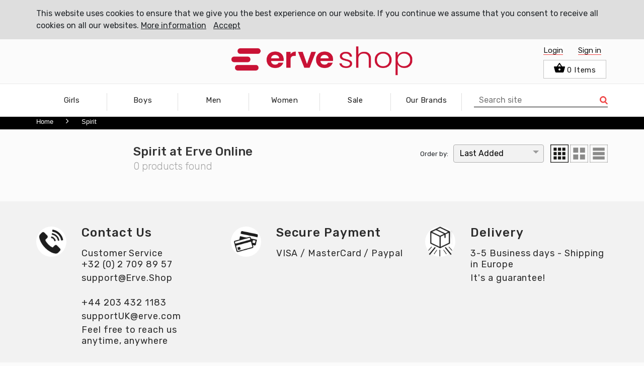

--- FILE ---
content_type: text/html; charset=UTF-8
request_url: https://www.erve.shop/en/products/index/license/Spirit/
body_size: 9797
content:

<!DOCTYPE html>
<html lang="en">

<head>
    <meta charset="UTF-8" />

    <meta name="viewport" content="width=device-width, initial-scale=1" />
    <link rel="shortcut icon" sizes="16x16 24x24 32x32 48x48 64x64" href="/images/favicon.ico?v=1.1">

    <meta name="csrf-param" content="_csrf">
<meta name="csrf-token" content="9GzcVtDvoOLBsAhlpfFzqvjGA0glvFKiwZpm5qiG7uilNeg7krrrs6vUXD31lArfzfJGIWCMH5OsozKP-uTevw==">
    <title>Erve Online - Spirit</title>

            
<script>
var dataLayer = [{
	language: 'en'
}];

	dataLayer[0].user_data = {}




dataLayer[0].google_tag_params = {};
dataLayer[0].google_tag_params.ecomm_pagetype = 'category';







	dataLayer[0].adwords_data = {
		pagetype	: 'license',
		prodid		: '',
		pcat		: '',
		pname		: '',
		pvalue		: ''
	};

</script>
        <!-- Google Tag Manager -->
    <script>
        (function(w, d, s, l, i) {
            w[l] = w[l] || [];
            w[l].push({
                'gtm.start': new Date().getTime(),
                event: 'gtm.js'
            });
            var f = d.getElementsByTagName(s)[0],
                j = d.createElement(s),
                dl = l != 'dataLayer' ? '&l=' + l : '';
            j.async = true;
            j.src =
                'https://www.googletagmanager.com/gtm.js?id=' + i + dl;
            f.parentNode.insertBefore(j, f);
        })(window, document, 'script', 'dataLayer', 'GTM-KZLJ7H9');
    </script>
    <!-- End Google Tag Manager -->
    

    <meta property="og:site_name" content="Erve Online">
<meta property="og:type" content="website">
<meta property="og:locale" content="en">
<meta property="og:url" content="https://www.erve.shop/en/products/index/license/Spirit/">
<meta property="og:title" content="Erve Online - Spirit">
<link href="https://www.erve.shop/en/products/index/license/Spirit/" rel="canonical">
<link href="/assets/36f27cd/css/bootstrap.min.css?v=1760902165" rel="stylesheet">
<link href="/assets/72a395b5/css/bootstrap-select.min.css?v=1760902165" rel="stylesheet">
<link href="/assets/c268056a/css/font-awesome.min.css?v=1760902165" rel="stylesheet">
<link href="/css/site.css?v=1" rel="stylesheet">
<link href="https://fonts.googleapis.com/css?family=Rubik:300,300i,400,400i,500,500i,700,700i&amp;display=swap&amp;subset=hebrew" rel="stylesheet">
<link href="/assets/daf0a7b0/themes/smoothness/jquery-ui.css?v=1760902166" rel="stylesheet">
<script src="/js/altcha.browser.umd.js?v=1760898639"></script>
<script>var g_params = [];
g_params['base_domain'] = 'https://www.erve.shop';
g_params['base_lang_domain'] = 'https://www.erve.shop/en/';
g_params['lang'] = 'en';
g_params['currency'] = 'EUR';
g_params['msg'] = [];
g_params['isMobile'] = false;</script>    <style>
        .form-group {
            margin-bottom: 1rem;
        }

        .d-block {
            display: block !important;
        }

        @media (min-width: 576px) {
            .d-sm-none {
                display: none !important;
            }
        }

        .header_right_option.register:before {
            content: ''!important;

        }

        .shipping_table_wrapper .shipping_table_content .table-title {

            padding-left: 15px !important;
        }

        .confirm-delete,
        .cancel-delete {
            padding: 11px 40px !important;
        }

        .text-right {
            text-align: right !important;
        }

        .float-left {
            float: left !important;
        }

        .register_success_wrapper .user_msg a {
            margin-top: 18px;
            margin-bottom: 42px;
        }

        .vat_wrapper input {
            width: 73.6%;
        }

        /* 1. Remove the SVG icon and center any text we inject */
        .modal-header .btn-close {
            background-image: none;
            /* kill the default SVG */
            display: flex;
            align-items: center;
            justify-content: center;
            position: absolute;
            top: 13px;
            right: 18px;

            /* circle sizing and look */
            width: 20px;
            /* outer diameter */
            height: 20px;
            padding: 0;
            opacity: 1;
            border: 2px solid #000;
            border-radius: 50%;
            background-color: #fff;
        }

        /* 2. Inject a bold, smaller “×” and space it from the border */
        .modal-header .btn-close::before {
            content: "×";
            font-size: 19px;
            font-weight: 700;
            line-height: 1;
            color: #000;
            margin-top: -1px;
            margin-left: 0px;
        }


        /* 3. (Optional) add a hover state */
        .modal-header .btn-close:hover {
            background-color: #f2f2f2;
        }

        .modal .grey_btn {
            background-color: #dedede;
            border: 1px solid black;
            border-radius: 0px;
            color: black;
            border-radius: 0px;
            font-weight: 500;
        }

        a {

            text-decoration: none;
            background-color: transparent;
            -webkit-text-decoration-skip: objects;
        }

        a:hover {

            text-decoration: underline;

        }

        .submenu-inner {

            margin-right: 42px;
        }

        .no-gutters {
            margin-right: 0;
            margin-left: 0;
        }

        .myCart_wrapper .myCart .mycart_top_right {
            margin-top: -36px;
        }


        .float-right {
            float: right !important;
        }

        .myCart_wrapper .myCart a.button.yellow_back {
            padding: 16px 25px 16px 25px !important;
        }
    </style>
</head>

<body class="cookier-banner">
    <!-- Google Tag Manager (noscript) -->
    <noscript><iframe src="https://www.googletagmanager.com/ns.html?id=GTM-KZLJ7H9"
            height="0" width="0" style="display:none;visibility:hidden"></iframe></noscript>
    <!-- End Google Tag Manager (noscript) -->
    
    <!-- Page Menu (Header) -->
    
<div id="header">
    <div class="cookies_wrapper">
    <div class="container">
        <div class="row">
            <div class="col-12">
                This website uses cookies to ensure that we give you the best experience on our website. If you continue we assume that you consent to receive all cookies on all our websites. <a href="/en/privacy_policy/" target="_blank">More information</a>                <a class="cookies_ok">Accept</a>
            </div>
        </div>
    </div>
</div>

    <div class="navbar-fixed">
        <div class="container top-nav">
            <div id="logo">
                <a href="/en/">
                    <img src="/uploads/siteSetting/2022/05/1-site_logo-ja3vzLu3.png" alt="Erve Online" style="max-height:72px;">
                </a>
            </div>
            <div class="header_right">
                
<div class="header_right_options clearfix">
            <div class="header_right_option signin col-sm-4">
            <a href="/en/customers/signIn/">Login</a>
        </div>
        <div class="header_right_option register col-sm-4">
            <a href="/en/customers/signIn/">Sign in</a>
        </div>
        <!--
    <div class="header_right_option language col-sm-4">
        <a class="upper_languages_link" href="#" onclick="$('.upper_languages').slideToggle();$('.main_submenu_logout').hide();return false;">
            <img class="upper_languages_img" src="/images/flag/en.jpg" alt="en"/>
        </a>
        <div class="upper_languages_wrapper">
            <div class="upper_languages">
                            </div>
        </div>
    </div>
    -->
</div>

<a class="header_right_items" href="/en/checkout/viewCart/">
    <img src="/images/basket_icon.png" alt="">
    <span id="total_cart_items">0</span>
    <span> Items</span>
    <div class="product_added_msg"></div>
</a>

            </div>
        </div>

        <div id="mainmenu">
            <div class="container">
                <div class="row">
          		<div class="col-lg-9 mega-menu">
    		         <ul>
    			                                 <li class="menu_li_item">
                            <a href="/en/Girls/78/" title="Girls" >
                                Girls                            </a>
                            
                                                            <div class="submenu category_wrapper">
                                    <div class="submenu-inner">
                                        <div class="container">
                                            <div class="row">
                                                                                                    <div class="col-lg-6 menu-cat-wrap">
                                                        <span class="cat-name">Girls</span>
                                                        <ul class="categories-list">
                                                            <li>
                                                                <a href="/en/Girls/78/">
                                                                    <span>All</span>
                                                                                                                                            <span class="num_items">(40)</span>
                                                                                                                                    </a>
                                                            </li>
                                                                                                                            <li>
                                                                	<a href="/en/Girls-Leggings/236/">
    	                                                            	<span>Leggings </span>
    	                                                            	<span class="num_items">(3)</span>
                                                                	</a>
                                                            	</li>
                                                                                                                            <li>
                                                                	<a href="/en/Girls-Long-sleeve-pyjamas/151/">
    	                                                            	<span>Long-sleeve pyjamas </span>
    	                                                            	<span class="num_items">(4)</span>
                                                                	</a>
                                                            	</li>
                                                                                                                            <li>
                                                                	<a href="/en/Girls-Short-sleeve-pyjamas/102/">
    	                                                            	<span>Short-sleeve pyjamas </span>
    	                                                            	<span class="num_items">(3)</span>
                                                                	</a>
                                                            	</li>
                                                                                                                            <li>
                                                                	<a href="/en/Girls-Short-sleeve-T-shirts/92/">
    	                                                            	<span>Short-sleeve T-shirts </span>
    	                                                            	<span class="num_items">(10)</span>
                                                                	</a>
                                                            	</li>
                                                                                                                            <li>
                                                                	<a href="/en/Girls-Socks/100/">
    	                                                            	<span>Socks </span>
    	                                                            	<span class="num_items">(13)</span>
                                                                	</a>
                                                            	</li>
                                                                                                                            <li>
                                                                	<a href="/en/Girls-Underwear/101/">
    	                                                            	<span>Underwear </span>
    	                                                            	<span class="num_items">(7)</span>
                                                                	</a>
                                                            	</li>
                                                                                                                    </ul>
                                                    </div>
                                                                                                                                            </div>
                                        </div>
                                    </div>
                                </div>
                                                                                                                                               		            </li>
    		                                    <li class="menu_li_item">
                            <a href="/en/Boys/77/" title="Boys" >
                                Boys                            </a>
                            
                                                            <div class="submenu category_wrapper">
                                    <div class="submenu-inner">
                                        <div class="container">
                                            <div class="row">
                                                                                                    <div class="col-lg-6 menu-cat-wrap">
                                                        <span class="cat-name">Boys</span>
                                                        <ul class="categories-list">
                                                            <li>
                                                                <a href="/en/Boys/77/">
                                                                    <span>All</span>
                                                                                                                                            <span class="num_items">(40)</span>
                                                                                                                                    </a>
                                                            </li>
                                                                                                                            <li>
                                                                	<a href="/en/Boys-Long-sleeve-pyjamas/150/">
    	                                                            	<span>Long-sleeve pyjamas </span>
    	                                                            	<span class="num_items">(6)</span>
                                                                	</a>
                                                            	</li>
                                                                                                                            <li>
                                                                	<a href="/en/Boys-Short-sleeve-pyjamas/89/">
    	                                                            	<span>Short-sleeve pyjamas </span>
    	                                                            	<span class="num_items">(3)</span>
                                                                	</a>
                                                            	</li>
                                                                                                                            <li>
                                                                	<a href="/en/Boys-Short-sleeve-T-shirts/80/">
    	                                                            	<span>Short-sleeve T-shirts </span>
    	                                                            	<span class="num_items">(9)</span>
                                                                	</a>
                                                            	</li>
                                                                                                                            <li>
                                                                	<a href="/en/Boys-Socks/87/">
    	                                                            	<span>Socks </span>
    	                                                            	<span class="num_items">(16)</span>
                                                                	</a>
                                                            	</li>
                                                                                                                            <li>
                                                                	<a href="/en/Boys-Underwear/88/">
    	                                                            	<span>Underwear </span>
    	                                                            	<span class="num_items">(6)</span>
                                                                	</a>
                                                            	</li>
                                                                                                                    </ul>
                                                    </div>
                                                                                                                                            </div>
                                        </div>
                                    </div>
                                </div>
                                                                                                                                               		            </li>
    		                                    <li class="menu_li_item">
                            <a href="/en/Adults-Men/133/" title="Men" >
                                Men                            </a>
                            
                                                            <div class="submenu category_wrapper">
                                    <div class="submenu-inner">
                                        <div class="container">
                                            <div class="row">
                                                                                                    <div class="col-lg-6 menu-cat-wrap">
                                                        <span class="cat-name">Men</span>
                                                        <ul class="categories-list">
                                                            <li>
                                                                <a href="/en/Adults-Men/133/">
                                                                    <span>All</span>
                                                                                                                                            <span class="num_items">(11)</span>
                                                                                                                                    </a>
                                                            </li>
                                                                                                                            <li>
                                                                	<a href="/en/Men-Socks/140/">
    	                                                            	<span>Socks </span>
    	                                                            	<span class="num_items">(10)</span>
                                                                	</a>
                                                            	</li>
                                                                                                                            <li>
                                                                	<a href="/en/Men-T-Shirts/134/">
    	                                                            	<span>T-Shirts </span>
    	                                                            	<span class="num_items">(1)</span>
                                                                	</a>
                                                            	</li>
                                                                                                                    </ul>
                                                    </div>
                                                                                                                                            </div>
                                        </div>
                                    </div>
                                </div>
                                                                                                                                               		            </li>
    		                                    <li class="menu_li_item">
                            <a href="/en/Adults-Women/119/" title="Women" >
                                Women                            </a>
                            
                                                            <div class="submenu category_wrapper">
                                    <div class="submenu-inner">
                                        <div class="container">
                                            <div class="row">
                                                                                                    <div class="col-lg-6 menu-cat-wrap">
                                                        <span class="cat-name">Women</span>
                                                        <ul class="categories-list">
                                                            <li>
                                                                <a href="/en/Adults-Women/119/">
                                                                    <span>All</span>
                                                                                                                                            <span class="num_items">(9)</span>
                                                                                                                                    </a>
                                                            </li>
                                                                                                                            <li>
                                                                	<a href="/en/Women-Sleepwear/129/">
    	                                                            	<span>Sleepwear </span>
    	                                                            	<span class="num_items">(4)</span>
                                                                	</a>
                                                            	</li>
                                                                                                                            <li>
                                                                	<a href="/en/Women-Socks/232/">
    	                                                            	<span>Socks </span>
    	                                                            	<span class="num_items">(3)</span>
                                                                	</a>
                                                            	</li>
                                                                                                                            <li>
                                                                	<a href="/en/Women-T-Shirts/120/">
    	                                                            	<span>T-Shirts </span>
    	                                                            	<span class="num_items">(2)</span>
                                                                	</a>
                                                            	</li>
                                                                                                                    </ul>
                                                    </div>
                                                                                                                                            </div>
                                        </div>
                                    </div>
                                </div>
                                                                                                                                               		            </li>
    		                                    <li class="menu_li_item">
                            <a href="/en/products/index/is_on_sale/1/" title="Sale" >
                                Sale                            </a>
                            
                                                                                                               	 <div class="submenu submenu_sales">
        		               		<div class="submenu-inner">
        		               			<div class="container">
        		               				<div class="row">
                                                                                                    <div class="col-3 menu-cat-wrap">
                                                        <span class="cat-name">Girls</span>
                                                        <ul class="categories-list">
                                                            <li>
                                                                <a href="/en/Girls/78/?sale=1" title="Girls">
                                                                    <span>All</span>
                                                                    <span class="num_items">(31)</span>
                                                                </a>
                                                            </li>
                                                                                                                            <li>
                                                                    <a href="/en/Girls-Leggings/236/?sale=1" title="Leggings">
                                                                        <span>Leggings</span>
                                                                        <span class="num_items">(3)</span>
                                                                    </a>
                                                                </li>
                                                                                                                            <li>
                                                                    <a href="/en/Girls-Long-sleeve-pyjamas/151/?sale=1" title="Long-sleeve pyjamas">
                                                                        <span>Long-sleeve pyjamas</span>
                                                                        <span class="num_items">(1)</span>
                                                                    </a>
                                                                </li>
                                                                                                                            <li>
                                                                    <a href="/en/Girls-Short-sleeve-pyjamas/102/?sale=1" title="Short-sleeve pyjamas">
                                                                        <span>Short-sleeve pyjamas</span>
                                                                        <span class="num_items">(3)</span>
                                                                    </a>
                                                                </li>
                                                                                                                            <li>
                                                                    <a href="/en/Girls-Short-sleeve-T-shirts/92/?sale=1" title="Short-sleeve T-shirts">
                                                                        <span>Short-sleeve T-shirts</span>
                                                                        <span class="num_items">(7)</span>
                                                                    </a>
                                                                </li>
                                                                                                                            <li>
                                                                    <a href="/en/Girls-Socks/100/?sale=1" title="Socks">
                                                                        <span>Socks</span>
                                                                        <span class="num_items">(10)</span>
                                                                    </a>
                                                                </li>
                                                                                                                            <li>
                                                                    <a href="/en/Girls-Underwear/101/?sale=1" title="Underwear">
                                                                        <span>Underwear</span>
                                                                        <span class="num_items">(7)</span>
                                                                    </a>
                                                                </li>
                                                                                                                    </ul>
                                                    </div>
                                                                                                    <div class="col-3 menu-cat-wrap">
                                                        <span class="cat-name">Boys</span>
                                                        <ul class="categories-list">
                                                            <li>
                                                                <a href="/en/Boys/77/?sale=1" title="Boys">
                                                                    <span>All</span>
                                                                    <span class="num_items">(31)</span>
                                                                </a>
                                                            </li>
                                                                                                                            <li>
                                                                    <a href="/en/Boys-Long-sleeve-pyjamas/150/?sale=1" title="Long-sleeve pyjamas">
                                                                        <span>Long-sleeve pyjamas</span>
                                                                        <span class="num_items">(4)</span>
                                                                    </a>
                                                                </li>
                                                                                                                            <li>
                                                                    <a href="/en/Boys-Short-sleeve-pyjamas/89/?sale=1" title="Short-sleeve pyjamas">
                                                                        <span>Short-sleeve pyjamas</span>
                                                                        <span class="num_items">(3)</span>
                                                                    </a>
                                                                </li>
                                                                                                                            <li>
                                                                    <a href="/en/Boys-Short-sleeve-T-shirts/80/?sale=1" title="Short-sleeve T-shirts">
                                                                        <span>Short-sleeve T-shirts</span>
                                                                        <span class="num_items">(6)</span>
                                                                    </a>
                                                                </li>
                                                                                                                            <li>
                                                                    <a href="/en/Boys-Socks/87/?sale=1" title="Socks">
                                                                        <span>Socks</span>
                                                                        <span class="num_items">(14)</span>
                                                                    </a>
                                                                </li>
                                                                                                                            <li>
                                                                    <a href="/en/Boys-Underwear/88/?sale=1" title="Underwear">
                                                                        <span>Underwear</span>
                                                                        <span class="num_items">(4)</span>
                                                                    </a>
                                                                </li>
                                                                                                                    </ul>
                                                    </div>
                                                                                                    <div class="col-3 menu-cat-wrap">
                                                        <span class="cat-name">Men</span>
                                                        <ul class="categories-list">
                                                            <li>
                                                                <a href="/en/Adults-Men/133/?sale=1" title="Men">
                                                                    <span>All</span>
                                                                    <span class="num_items">(1)</span>
                                                                </a>
                                                            </li>
                                                                                                                            <li>
                                                                    <a href="/en/Men-T-Shirts/134/?sale=1" title="T-Shirts">
                                                                        <span>T-Shirts</span>
                                                                        <span class="num_items">(1)</span>
                                                                    </a>
                                                                </li>
                                                                                                                    </ul>
                                                    </div>
                                                                                                    <div class="col-3 menu-cat-wrap">
                                                        <span class="cat-name">Women</span>
                                                        <ul class="categories-list">
                                                            <li>
                                                                <a href="/en/Adults-Women/119/?sale=1" title="Women">
                                                                    <span>All</span>
                                                                    <span class="num_items">(8)</span>
                                                                </a>
                                                            </li>
                                                                                                                            <li>
                                                                    <a href="/en/Women-Sleepwear/129/?sale=1" title="Sleepwear">
                                                                        <span>Sleepwear</span>
                                                                        <span class="num_items">(4)</span>
                                                                    </a>
                                                                </li>
                                                                                                                            <li>
                                                                    <a href="/en/Women-Socks/232/?sale=1" title="Socks">
                                                                        <span>Socks</span>
                                                                        <span class="num_items">(2)</span>
                                                                    </a>
                                                                </li>
                                                                                                                            <li>
                                                                    <a href="/en/Women-T-Shirts/120/?sale=1" title="T-Shirts">
                                                                        <span>T-Shirts</span>
                                                                        <span class="num_items">(2)</span>
                                                                    </a>
                                                                </li>
                                                                                                                    </ul>
                                                    </div>
                                                        		               				</div>
    		               				</div>
		               				</div>
	               				</div>
                                                                                        		            </li>
    		                                    <li class="menu_li_item">
                            <a href="/en/licenses/" title="Our Brands" >
                                Our Brands                            </a>
                            
                                                                                                                                                   		               <div class="submenu">
    <div class="submenu-inner">
        <div class="container">
            <div class="row">
                <div class="col-md-12 col-lg-9 brand-icons">
                    <span class="cat-name">Our Brands</span>
                    <ul class="brands-list">
                                                    <li>
                                <a href="/en/products/index/license/Marvel-Avengers/">
                                    <div class="img-wrap d-flex align-items-center justify-content-center">
                                        <img src="https://cms.erve.shop/uploads/license/2019/11/2-image_path-edaEentn.png" alt="Marvel Avengers"/>
                                    </div>
                                    <div class="brand-name">Marvel Avengers</div>
                                </a>
                            </li>
                                                    <li>
                                <a href="/en/products/index/license/Disney-Princess/">
                                    <div class="img-wrap d-flex align-items-center justify-content-center">
                                        <img src="https://cms.erve.shop/uploads/license/2019/11/4-image_path-OJQu4aw_.png" alt="Disney Princess"/>
                                    </div>
                                    <div class="brand-name">Disney Princess</div>
                                </a>
                            </li>
                                                    <li>
                                <a href="/en/products/index/license/Disney-Frozen/">
                                    <div class="img-wrap d-flex align-items-center justify-content-center">
                                        <img src="https://cms.erve.shop/uploads/license/2020/03/7-image_path-q2Dnkq_t.png" alt="Disney Frozen"/>
                                    </div>
                                    <div class="brand-name">Disney Frozen</div>
                                </a>
                            </li>
                                                    <li>
                                <a href="/en/products/index/license/Lotto/">
                                    <div class="img-wrap d-flex align-items-center justify-content-center">
                                        <img src="https://cms.erve.shop/uploads/license/2019/11/10-image_path-xA7-fJeh.png" alt="Lotto"/>
                                    </div>
                                    <div class="brand-name">Lotto</div>
                                </a>
                            </li>
                                                    <li>
                                <a href="/en/products/index/license/Disney-Mickey-%26-Minnie/">
                                    <div class="img-wrap d-flex align-items-center justify-content-center">
                                        <img src="https://cms.erve.shop/uploads/license/2020/03/11-image_path-YHaokq36.png" alt="Disney Mickey &amp; Minnie"/>
                                    </div>
                                    <div class="brand-name">Disney Mickey &amp; Minnie</div>
                                </a>
                            </li>
                                                    <li>
                                <a href="/en/products/index/license/Snoopy/">
                                    <div class="img-wrap d-flex align-items-center justify-content-center">
                                        <img src="https://cms.erve.shop/uploads/license/2019/11/13-image_path-SxAbgoxd.png" alt="Snoopy"/>
                                    </div>
                                    <div class="brand-name">Snoopy</div>
                                </a>
                            </li>
                                                    <li>
                                <a href="/en/products/index/license/Marvel-Spiderman/">
                                    <div class="img-wrap d-flex align-items-center justify-content-center">
                                        <img src="https://cms.erve.shop/uploads/license/2019/11/14-image_path-Ha81j4Dw.png" alt="Marvel Spiderman"/>
                                    </div>
                                    <div class="brand-name">Marvel Spiderman</div>
                                </a>
                            </li>
                                                    <li>
                                <a href="/en/products/index/license/Paw-Patrol/">
                                    <div class="img-wrap d-flex align-items-center justify-content-center">
                                        <img src="https://cms.erve.shop/uploads/license/2019/11/17-image_path-sayDrV_0.png" alt="Paw Patrol"/>
                                    </div>
                                    <div class="brand-name">Paw Patrol</div>
                                </a>
                            </li>
                                                    <li>
                                <a href="/en/products/index/license/LOL/">
                                    <div class="img-wrap d-flex align-items-center justify-content-center">
                                        <img src="https://cms.erve.shop/uploads/license/2020/02/26-image_path-fTTgeayd.png" alt="LOL"/>
                                    </div>
                                    <div class="brand-name">LOL</div>
                                </a>
                            </li>
                                                    <li>
                                <a href="/en/products/index/license/Sonic/">
                                    <div class="img-wrap d-flex align-items-center justify-content-center">
                                        <img src="https://cms.erve.shop/uploads/license/2020/05/29-image_path-Wt8rcS5j.png" alt="Sonic"/>
                                    </div>
                                    <div class="brand-name">Sonic</div>
                                </a>
                            </li>
                                                    <li>
                                <a href="/en/products/index/license/Peppa-Pig/">
                                    <div class="img-wrap d-flex align-items-center justify-content-center">
                                        <img src="https://cms.erve.shop/uploads/license/2020/12/30-image_path-vFtzv2Q4.png" alt="Peppa Pig"/>
                                    </div>
                                    <div class="brand-name">Peppa Pig</div>
                                </a>
                            </li>
                                                    <li>
                                <a href="/en/products/index/license/Jurassic-World/">
                                    <div class="img-wrap d-flex align-items-center justify-content-center">
                                        <img src="https://cms.erve.shop/uploads/license/2020/12/31-image_path-jnBI5Bbb.png" alt="Jurassic World"/>
                                    </div>
                                    <div class="brand-name">Jurassic World</div>
                                </a>
                            </li>
                                                    <li>
                                <a href="/en/products/index/license/Disney-Animals/">
                                    <div class="img-wrap d-flex align-items-center justify-content-center">
                                        <img src="https://cms.erve.shop/uploads/license/2021/03/36-image_path-QSb3PtWL.png" alt="Disney Animals"/>
                                    </div>
                                    <div class="brand-name">Disney Animals</div>
                                </a>
                            </li>
                                                    <li>
                                <a href="/en/products/index/license/among-us/">
                                    <div class="img-wrap d-flex align-items-center justify-content-center">
                                        <img src="https://cms.erve.shop/uploads/license/2021/07/42-image_path-GIWA3WnV.png" alt="among us"/>
                                    </div>
                                    <div class="brand-name">among us</div>
                                </a>
                            </li>
                                                    <li>
                                <a href="/en/products/index/license/Nasa/">
                                    <div class="img-wrap d-flex align-items-center justify-content-center">
                                        <img src="https://cms.erve.shop/uploads/license/2021/07/45-image_path-QR-mN2My.png" alt="Nasa"/>
                                    </div>
                                    <div class="brand-name">Nasa</div>
                                </a>
                            </li>
                                                    <li>
                                <a href="/en/products/index/license/Harry-Potter/">
                                    <div class="img-wrap d-flex align-items-center justify-content-center">
                                        <img src="https://cms.erve.shop/uploads/license/2021/12/47-image_path-_FxtxJhf.png" alt="Harry Potter"/>
                                    </div>
                                    <div class="brand-name">Harry Potter</div>
                                </a>
                            </li>
                                                    <li>
                                <a href="/en/products/index/license/Disney-The-Lion-King/">
                                    <div class="img-wrap d-flex align-items-center justify-content-center">
                                        <img src="https://cms.erve.shop/uploads/license/2021/12/48-image_path-hDYTd7xt.png" alt="Disney The Lion King"/>
                                    </div>
                                    <div class="brand-name">Disney The Lion King</div>
                                </a>
                            </li>
                                                    <li>
                                <a href="/en/products/index/license/Toy-Story/">
                                    <div class="img-wrap d-flex align-items-center justify-content-center">
                                        <img src="https://cms.erve.shop/uploads/license/2021/12/49-image_path-r6Hj4YPk.png" alt="Toy Story"/>
                                    </div>
                                    <div class="brand-name">Toy Story</div>
                                </a>
                            </li>
                                                    <li>
                                <a href="/en/products/index/license/Rocket-League/">
                                    <div class="img-wrap d-flex align-items-center justify-content-center">
                                        <img src="https://cms.erve.shop/uploads/license/2021/12/50-image_path-uVLRQNhT.png" alt="Rocket League"/>
                                    </div>
                                    <div class="brand-name">Rocket League</div>
                                </a>
                            </li>
                                                    <li>
                                <a href="/en/products/index/license/Disney-Bambi-/">
                                    <div class="img-wrap d-flex align-items-center justify-content-center">
                                        <img src="https://cms.erve.shop/uploads/license/2022/07/51-image_path-UTMLky_2.png" alt="Disney Bambi "/>
                                    </div>
                                    <div class="brand-name">Disney Bambi </div>
                                </a>
                            </li>
                                                    <li>
                                <a href="/en/products/index/license/The-Simpsons/">
                                    <div class="img-wrap d-flex align-items-center justify-content-center">
                                        <img src="https://cms.erve.shop/uploads/license/2022/07/52-image_path-AfUZXfH6.png" alt="The Simpsons"/>
                                    </div>
                                    <div class="brand-name">The Simpsons</div>
                                </a>
                            </li>
                                                    <li>
                                <a href="/en/products/index/license/Pokemon/">
                                    <div class="img-wrap d-flex align-items-center justify-content-center">
                                        <img src="https://cms.erve.shop/uploads/license/2022/07/53-image_path-W-jDU-TK.png" alt="Pokemon"/>
                                    </div>
                                    <div class="brand-name">Pokemon</div>
                                </a>
                            </li>
                                                    <li>
                                <a href="/en/products/index/license/Looney-Tunes/">
                                    <div class="img-wrap d-flex align-items-center justify-content-center">
                                        <img src="https://cms.erve.shop/uploads/license/2022/07/56-image_path-gMY-V-wF.png" alt="Looney Tunes"/>
                                    </div>
                                    <div class="brand-name">Looney Tunes</div>
                                </a>
                            </li>
                                                    <li>
                                <a href="/en/products/index/license/Scholl/">
                                    <div class="img-wrap d-flex align-items-center justify-content-center">
                                        <img src="https://cms.erve.shop/uploads/license/2023/09/59-image_path-UQm2-wfY.png" alt="Scholl"/>
                                    </div>
                                    <div class="brand-name">Scholl</div>
                                </a>
                            </li>
                                                    <li>
                                <a href="/en/products/index/license/Gabby%27s-Dollhouse/">
                                    <div class="img-wrap d-flex align-items-center justify-content-center">
                                        <img src="https://cms.erve.shop/uploads/license/2023/08/60-image_path-hUhi_uto.jpg" alt="Gabby&#039;s Dollhouse"/>
                                    </div>
                                    <div class="brand-name">Gabby&#039;s Dollhouse</div>
                                </a>
                            </li>
                                                    <li>
                                <a href="/en/products/index/license/Squishmallows/">
                                    <div class="img-wrap d-flex align-items-center justify-content-center">
                                        <img src="https://cms.erve.shop/uploads/license/2024/08/62-image_path-bXXgRkyB.png" alt="Squishmallows"/>
                                    </div>
                                    <div class="brand-name">Squishmallows</div>
                                </a>
                            </li>
                                                    <li>
                                <a href="/en/products/index/license/Wednesday/">
                                    <div class="img-wrap d-flex align-items-center justify-content-center">
                                        <img src="https://cms.erve.shop/uploads/license/2024/08/63-image_path-65tFt5r2.png" alt="Wednesday"/>
                                    </div>
                                    <div class="brand-name">Wednesday</div>
                                </a>
                            </li>
                                                    <li>
                                <a href="/en/products/index/license/Starter/">
                                    <div class="img-wrap d-flex align-items-center justify-content-center">
                                        <img src="https://cms.erve.shop/uploads/license/2024/08/64-image_path-CYXlW2sK.png" alt="Starter"/>
                                    </div>
                                    <div class="brand-name">Starter</div>
                                </a>
                            </li>
                                            </ul>
                    <div class="brands-view-all">
                        <a href="/en/licenses/" class="button">View All</a>
                    </div>
                </div>
                            </div>
        </div>
    </div>
</div>

    		                   		            </li>
    		                		            <div class="clearfix"></div>
    		         </ul>
    			</div>
                
<form method="get" action="/en/products/" class="col-lg-3 d-none d-lg-block d-xl-block">
<div class="search">
    <div class="search_responsive"></div>
        <div class="search_wrap">
            <input type="text" id="auto_search" name="term" placeholder="Search site">            <div class="search_icon pointer"></div>
        </div>
    </div>
</form>
                </div>
            </div>
        </div>

            </div>
</div>
    <!-- Bread Crumbs -->
    <div class="wrap">
                    <div class="breadcrumb_div">
                <div class="container">
                    <div class="row">
                        <div class="col-12">
                            <ul class="breadcrumb"><li><a href="/" title="Erve Online">Home</a></li>
<li class="active">Spirit</li>
</ul>                        </div>
                    </div>

                </div>
            </div>
            </div>

    <div class="page-body-container">
        <div class="container">
        <div id="product-results" data-pjax-container="" data-pjax-push-state data-pjax-timeout="1000">            <div class="row">
                <div class="col-xl-2 col-lg-3 col-md-4 sidebar">
                                    </div>
                <div class="col-xl-10 col-lg-9 col-md-8">
                    <div class="row product-row">
                        <div class="col-6 col-lg-5 title results-title d-none d-lg-block">
                            <h1>Spirit at Erve Online</h1>
                                                            0 products found                                                    </div>
                        <div class="col-lg-7 col-md-12 select_type_view">
                            <div class="quantity-label">Order by:</div>
                            <div class="select-wrapper">
                                <select class="order_by">
                                    <option value="last_added" >Last Added</option>
                                    <option value="lowest_price" >Lowest Price</option>
                                </select>
                            </div>
                            <span class="sort-buttons">
                                <button class="btn-view btn_view_3 active" data-template="4col"></button>
                                <button class="btn-view btn_view_2" data-template="2col"></button>
                                <button class="btn-view btn_view_1" data-template="1col"></button>
                            </span>
                        </div>
                    </div>
                    <div class="row product-row">
                                            </div>
                                    </div>
            </div>
        </div>    </div>
</div>

    <button class="back_to_top text-center d-block d-sm-none mx-auto">
	<i class="fa fa-angle-up d-block"></i>
	BACK TO TOP</button>
<footer role="contentinfo">
	<section class="first">
		<div class="container">
			<div class="row">
				<div class="col-lg-4 col-sm-4 col-12">
					<div class="footer_section_wrapper">
						<div class="footer-section-icon">
							<img src="/images/contact_us.png" alt="Contact Us"/>
						</div>
						<ul>
							<li class="footer-section-title">Contact Us</li>
							<li class="phone">
								<a href="tel:+32 (0) 2 709 89 57">
									Customer Service<br>+32 (0) 2 709 89 57								</a>
							</li>
							<li class="support">
								<a href="mailto:support@Erve.Shop">
									support@Erve.Shop								</a>
							</li>
							<li class="phone">
								<a href="tel:+32 (0) 2 709 89 57">
									<br>+44 203 432 1183								</a>
							</li>
							<li class="support">
								<a href="mailto:supportUK@erve.com">
									supportUK@erve.com								</a>
							</li>
							
							<li class="footer-subtitle">Feel free to reach us anytime, anywhere</li>
						</ul>
					</div>
				</div>
				<div class="col-lg-4 col-sm-4 col-12">
					<div class="footer_section_wrapper">
						<div class="footer-section-icon">
							<img src="/images/secure_payment.png" alt="Secure Payment"/>
						</div>
						<ul>
							<li class="footer-section-title">
								Secure Payment							</li>
							<li>VISA / MasterCard / Paypal</li>
						</ul>
					</div>
				</div>
				<!--
				<div class="col-lg-3 col-sm-6 col-12">
					<div class="footer-section-title">Secure Payment</div>
						<div class="payment-icons">
							<img src="/images/content-images/mc.png" alt="Master Card"/>
							<img src="/images/content-images/visa.png" alt="Visa"/>
							<img src="/images/content-images/paypal.png" alt="PayPal"/>
                                                        <h5>Money Transfer</h5>
						</div>
				</div>
				-->
				<div class="col-lg-4 col-sm-4 col-12">
					<div class="footer_section_wrapper">
						<div class="footer-section-icon">
							<img src="/images/delivery.png" alt="Secure Payment"/>
						</div>
						<ul>
							<li class="footer-section-title">Delivery</li>
							<li>3-5 Business days - Shipping in Europe</li>
							<li>It's a guarantee!</li>
						</ul>
					</div>
				</div>
			</div>
		</div>
	</section>
	<section class="newsletter_section">
		<div class="container">
			<div class="row">
									<div class="col-sm-6 col-12 newsletter">
						<script charset="utf-8" type="text/javascript" src="//js.hsforms.net/forms/embed/v2.js"></script>

				<script>

					hbspt.forms.create({

						region: "na1",

						portalId: "8841443",

						formId: "1b44a8bb-0b96-44a9-9962-7acb41a5af22"

					});

					</script>
						<!-- Begin Mailchimp Signup Form 
						<div id="mc_embed_signup">
							<form action="https://gmail.us20.list-manage.com/subscribe/post?u=c2eabb36562c3aec79f59f024&amp;id=230976166e" method="post" id="mc-embedded-subscribe-form" name="mc-embedded-subscribe-form" class="validate" target="_blank" novalidate>
								<div id="mc_embed_signup_scroll">
									<div class="mc-field-group">
										<input type="email" value="" name="EMAIL" class="required email" id="mce-EMAIL" placeholder="Enter your e-mail to join the newsletter">
										<input type="submit" value="Join Now" name="subscribe" id="mc-embedded-subscribe" class="button">
									</div>
									<div id="mce-responses" class="clear">
										<div class="response" id="mce-error-response" style="display:none"></div>
										<div class="response" id="mce-success-response" style="display:none"></div>
									</div>
    								<div style="position: absolute; left: -5000px;" aria-hidden="true"><input type="text" name="b_c2eabb36562c3aec79f59f024_230976166e" tabindex="-1" value=""></div>
								</div>
							</form>
						</div>
						<script type='text/javascript' src='//s3.amazonaws.com/downloads.mailchimp.com/js/mc-validate.js'></script><script type='text/javascript'>(function($) {window.fnames = new Array(); window.ftypes = new Array();fnames[0]='EMAIL';ftypes[0]='email';fnames[1]='FNAME';ftypes[1]='text';fnames[2]='LNAME';ftypes[2]='text';fnames[3]='ADDRESS';ftypes[3]='address';fnames[4]='PHONE';ftypes[4]='phone';fnames[5]='BIRTHDAY';ftypes[5]='birthday';}(jQuery));var $mcj = jQuery.noConflict(true);</script>
						 End mc_embed_signup-->
					</div>
								<div class="col-sm-6 col-12 social_networks">
					<ul>
						<li><a href="https://www.linkedin.com/company/van-der-erve-nv/mycompany/" target="_blank"><i class="fa fa-linkedin" aria-hidden="true"></i></a></li>
						<li><a href="https://www.facebook.com/ErveEurope/" target="_blank"><i class="fa fa-facebook"  aria-hidden="true"></i></a></li>
						<li><a href="javascript:void(0);"><i class="fa fa-map-marker" aria-hidden="true"></i></a></li>
						<li><a href="https://share.hsforms.com/1ia11qF0YTPW3bYs9aDumGw59i3n" target="_blank"><i class="fa fa-envelope" aria-hidden="true"></i></a></li>
					</ul>
				</div>
			</div>
		</div>

	</section>
	<section class="footer-description">
		<div class="container">
			<div class="row">
				<div class="col-12">
					<p><p>The power of a brand can never be underestimated</p>
<p>Erve.shop is Erve Europe&rsquo;s B2B webshop. As a preferred supplier of licensed and branded apparel to wholesalers, our extensive portfolio of licenses includes the most talked-about cartoon, movie and video game heroes.</p>
<p>We offer trend-driven designs and competitive wholesale prices for clothes featuring dozens of original licenses such as Mickey &amp; Minnie, Disney Cars, Disney Frozen, Jurassic World, Hello Kitty, Minions, Paw Patrol, Nasa, Spiderman, Marvel, Friends, Harry Potter and many more.</p>
<p>We also produce fashion items for major brands via partnerships with Rohner, Lotto and more.</p>
<p>Our customers include major players in the fashion industry, which vary from department stores, fashion retailers and apparel distributors to supermarkets, hypermarkets, discount chains and online resellers.</p>
<p>Whether you&rsquo;re looking for quality clothing for babies, children, teenagers or adults, our online shop has something for everyone. Discover clothing, accessories and home textiles to delight the most discerning cartoon fans.</p></p>
				</div>
			</div>
		</div>
	</section>
	<section class="footer-nav d-none d-sm-block">
		<div class="container">
			<ul>
								<li><a href="/en/">HOME</a></li>
				<li><a href="/en/customers/ordersInfo/">MY ACCOUNT</a></li>
				<li><a href="/en/customers/ordersInfo/">MY ORDERS</a></li>
				<li><a href="/en/ws-help/">HELP</a></li>
				<li><a href="/en/customers/contactUs/">CONTACT US</a></li>
				<li><a href="/en/imprint/">Imprint</a></li>
				<li><a href="/en/licenses/">OUR LICENSES</a></li>
				<li><a href="/en/ws_terms_and_conditions/">TERMS AND CONDITIONS</a></li>
                <li><a href="/en/privacy_policy/">PRIVACY POLICY</a></li>
                <li><a href="/en/cookie-policy/">COOKIE POLICY</a></li>
                <li><a href="/en/aboutUs/">about Us</a></li>
			</ul>
		</div>
	</section>
	<section class="copy">
		<div class="container">
			<div class="row">
				<div class="col-12">
					© 2026 Erve shop or its affiliates. All rights reserved. Erve and the Erve logo are trademarks of Erve or its affiliates.				</div>
			</div>
		</div>
	</section>
</footer>
    <!-- Modal -->
    <div class="modal fade" id="modalMsg" tabindex="-1" role="dialog" aria-hidden="true">
        <div class="modal-dialog" role="document">
            <div class="modal-content">
                <h5 class="modal-title" data-default-title="WE ARE SORRY!">
                    WE ARE SORRY!                </h5>
                <div class="modal-body"></div>
                <div class="modal-footer centered">
                    <button type="button" class="" data-dismiss="modal">Close</button>
                </div>
            </div>
        </div>
    </div>
    <!-- Modal end -->
    <!--Loader-->
    <div id="main_loader" style="right: auto; display: none; height: 904px; width: 100%;">
        <div id="main_loader_bg"></div>
        <div id="main_loader_image">
            <img src="/images/product_loader.gif" alt="..." />
        </div>
    </div>
    <script src="/assets/db1a40cb/jquery.min.js?v=1760902165"></script>
<script src="/assets/2c8318f1/yii.js?v=1760902165"></script>
<script src="/assets/b46dff2b/jquery.pjax.js?v=1760902307"></script>
<script src="/assets/36f27cd/js/bootstrap.bundle.min.js?v=1760902165"></script>
<script src="/assets/72a395b5/js/bootstrap-select.min.js?v=1760902165"></script>
<script src="/js/jquery.loader.js?v=1648993232"></script>
<script src="/js/main.js?v=1648993232"></script>
<script src="/js/sha256.min.js?v=1760898639"></script>
<script src="/js/phone-sync.js?v=122"></script>
<script src="/assets/daf0a7b0/jquery-ui.js?v=1760902165"></script>
<script>jQuery(function ($) {
    $(document)
        .on('change', 'select.order_by', function(e){
            $('#filter_form :input#order_by').val($(this).val());
            $('#filter_form').submit();
        })
        .on('change', '#filter_form :input', function(e){
            if(e.target.id == 'instock' && !e.target.checked) {
                e.target.value = -1;
                e.target.checked = true;
            }
            $('#filter_form').submit();
        })
        .on('click', '.btn-view', function(e){
            $('#filter_form :input#template').val($(this).data('template'));
            $('.btn-view').removeClass('active');
            $(this).addClass('active');
            $('#filter_form').submit();
        })
        .on('click', '.cat_filter_reset', function(e){
            groupCls = $(this).parents('.filter_box').data('filter-group');
            $('.'+groupCls+' input:checkbox').prop('checked', false);
            $('#filter_form').submit();
        })
        .on('pjax:start', function(e){
            mainLoaderShow();
        })
        .on('pjax:end', function(e){
            mainLoaderHide();
            $("html, body").animate({ scrollTop: 0 }, "slow");
        });

        $(".cat_filter_section_main [type=checkbox]:checked ").parents('.cat_filter_item label').css("font-weight", "normal");
jQuery(document).pjax("#product-results a", {"push":true,"replace":false,"timeout":1000,"scrollTo":false,"container":"#product-results"});
jQuery(document).off("submit", "#filter_form").on("submit", "#filter_form", function (event) {jQuery.pjax.submit(event, {"push":true,"replace":false,"timeout":1000,"scrollTo":false,"container":"#product-results"});});
	setTimeout(function(){
		$("#auto_search").data("ui-autocomplete")._renderItem = function (ul, item) {
		  re = new RegExp( "(" + this.term + ")", "gi" );
        	cls = 'emphasized';
        	template = "<span class='" + cls + "'>$1</span>";
        	item.label = item.label.replace(re, template);

        	if(item.id=="brand_title") {
		      return $( "<li style='clear:both'class='ui-autocomplete-category ui-autocomplete-category-title'>" )
		        .append( "<span class=\"find_prod_title\">" + item.label+"</span>" )
		        .appendTo( ul );
        	} else if(item.id=="category_item") {
		      return $( "<li style='clear:both'class='ui-autocomplete-category'>" )
		        .append( "<a href='"+ item.link +"'>" + "<span class=\"find_prod_label\">" + item.label+ ' ' + item.in_all_departments + " </span></a>" )
		        .appendTo( ul );
        	} else if(item.id=="category_with_brand_item" || item.id=="sub_category_with_category") {
		      return $( "<li style='clear:both'class='ui-autocomplete-category'>" )
		        .append( "<a href='"+ item.link +"'>" + "<span class=\"find_prod_label\">" + item.label + " </span></a>" )
		        .appendTo( ul );
        	} else if(item.id=="sub_category_with_brand_item") {
		      return $( "<li style='clear:both'class='ui-autocomplete-category'>" )
		        .append( "<a href='"+ item.link +"'>" + "<span class=\"find_prod_label\">" + item.label + " </span></a>" )
		        .appendTo( ul );
        	} else if(item.id=="brand_item") {
       			var allDepartments = typeof item.in_all_departments !== 'undefined' ? item.in_all_departments : '';
		      return $( "<li style='clear:both'class='ui-autocomplete-category'>" )
		        .append( "<a href='"+ item.link +"'>" + "<span class=\"find_prod_img\"><img src=\""+item.image+"\" alt=\"\"/></span><span class=\"find_prod_label\">" + item.label+ ' ' + allDepartments +" </span></a>" )
		        .appendTo( ul );
        	} else if(item.id == "all_results") {
		      return $( "<li style='clear:both'class='ui-autocomplete-category'>" )
				.append( "<a href='"+ item.link +"'>" + "<span class=\"find_prod_label\">" + item.label + " </span></a>" )
		        .appendTo( ul );
        	} else if(item.id != "-12") {
                var link = "<a href='"+ item.link +"'>" + "<span class=\"find_prod_img\"><img src=\""+item.image+"\" alt=\"\"/></span><span class=\"find_prod_label\">" + item.label;
                if (item.price.length) {
                    link += " <span class=\"find_prod_price\">"+item.price+"</span>";
                }
                link += "</span></a>";
		      return $( "<li style='clear:both'class='ui-autocomplete-category'>" )
		        .append(link)
		        .appendTo(ul);
        	} else {
		      return $( "<li class='category_label'>" )
		        .append( "<span class='find_prod_label'>" + item.label+ item.id+"</span>" )
		        .appendTo( ul );
        	}

			 return $("<li></li>")
				 .data("item.autocomplete", item)
				 .append("asdf<a>" + item.label + "</a>")
				 .appendTo(ul);
		 };
	},500);
jQuery('#auto_search').autocomplete({"source":"\/en\/products\/search-ajax\/","minLength":"2","response":function( event, ui ) {
                        console.log("ui: ");
                        //ui.append("<a>" + "item" + "</a>");
                        console.log(ui);
                        console.log(this);
                        console.log($(this));
                    },"select":function( event, ui ) {
                        //location = ui.item.link;
                    }});
});</script></body>

</html>
<style>
    #modalMsg {
        margin-top: 10%;
    }

    .main_loader_image img {
        position: absolute
    }

    #main_loader {
        position: absolute;
        left: 48%;
        top: 32%;
    }
</style>
<script>
    $('[data-dismiss="modal"]')
        .attr('data-bs-dismiss', 'modal')
        .removeAttr('data-dismiss');

    $('[data-toggle]').each(function() {
        var $el = $(this);
        var value = $el.attr('data-toggle');
        $el.attr('data-bs-toggle', value).removeAttr('data-toggle');
    });

    // Replace data-target → data-bs-target
    $('[data-target]').each(function() {
        var $el = $(this);
        var value = $el.attr('data-target');
        $el.attr('data-bs-target', value).removeAttr('data-target');
    });
</script>

--- FILE ---
content_type: text/css
request_url: https://www.erve.shop/css/site.css?v=1
body_size: 38796
content:
@font-face {
    font-family: 'myriad';
    src: url('/fonts/MYRIADPRO-REGULAR.eot');
    src: url('/fonts/MYRIADPRO-REGULAR.eot?#iefix') format('embedded-opentype'), url('/fonts/MYRIADPRO-REGULAR.woff') format('woff'), url('/fonts/MYRIADPRO-REGULAR.ttf') format('truetype'), url('/fonts/MYRIADPRO-REGULAR.svg#MYRIADPRO-REGULAR') format('svg');
    font-weight: normal;
    font-style: normal;
}

@font-face {
    font-family: "Myriad Pro - Semibold";
    src: url('/fonts/MyriadPro-Semibold.eot');
    src: local(''), url('/fonts/MyriadPro-Semibold.woff') format('woff'), url('/fonts/MyriadPro-Semibold.ttf') format('truetype'), url('/fonts/MyriadPro-Semibold.svg') format('svg');
    font-weight: normal;
    font-style: normal;
}

@font-face {
    font-family: "Myriad Pro - Bold";
    src: url('/fonts/MyriadPro-Bold.eot');
    src: local(''), url('/fonts/MyriadPro-Bold.woff') format('woff'), url('/fonts/MyriadPro-Bold.ttf') format('truetype'), url('/fonts/MyriadPro-Bold.svg') format('svg');
    font-weight: normal;
    font-style: normal;
}

@font-face {
    font-family: "Myriad Pro - Italic";
    src: url('/fonts/MyriadPro-Italic.eot');
    src: local(''), url('/fonts/MyriadPro-Italic.woff') format('woff'), url('/fonts/MyriadPro-Italic.ttf') format('truetype'), url('/fonts/MyriadPro-Italic.svg') format('svg');
    font-weight: normal;
    font-style: normal;
}

@media (min-width: 1200px) {
    .container {
        max-width: 1160px;
    }
}

@media (min-width: 1300px) {
    .container {
        max-width: 1260px;
    }
}

@media (min-width: 1400px) {
    .container {
        max-width: 1360px;
    }
}

@media (min-width: 1500px) {
    .container {
        max-width: 1460px;
    }
}

@media (min-width: 1600px) {
    .container {
        max-width: 1560px;
    }
}

.col-xs-15,
.col-sm-15,
.col-md-15,
.col-lg-15 {
    padding-left: 15px;
    padding-right: 15px;
    position: relative;
    min-height: 1px;
}

.col-xs-15 {
    -ms-flex: 0 0 20%;
    flex: 0 0 20%;
    max-width: 20%;
}

@media (min-width: 768px) {
    .col-sm-15 {
        -ms-flex: 0 0 20%;
        flex: 0 0 20%;
        max-width: 20%;
    }
}

@media (min-width: 992px) {
    .col-md-15 {
        -ms-flex: 0 0 20%;
        flex: 0 0 20%;
        max-width: 20%;
    }
}

@media (min-width: 1200px) {
    .col-lg-15 {
        -ms-flex: 0 0 20%;
        flex: 0 0 20%;
        max-width: 20%;
    }
}

.hidden {
    display: none;
}

.centered {
    width: 100%;
    height: 100%;
    text-align: center;
    display: -webkit-box;
    display: -moz-box;
    display: -ms-flexbox;
    display: -webkit-flex;
    display: flex;
    -webkit-box-align: center;
    -moz-box-align: center;
    -ms-flex-align: center;
    -webkit-justify-content: center;
    justify-content: center;
    -webkit-box-pack: center;
    -moz-box-pack: center;
    -ms-flex-pack: center;
    -webkit-align-items: center;
    align-items: center;
}

.money-transfer-details p {
    padding-top: 5px;
    font-weight: bold;
}

:focus {
    outline-color: #8c711e!important;
}

.btn.focus,
.btn:focus {
    box-shadow: 0 0 0 0.2rem #EE3F3F!important;
}

form input:focus {
    outline-color: grey!important;
}

.form-control:focus {
    box-shadow: 0 0 0 0.2rem rgba(102, 103, 105, 0.25);
    border-color: rgba(102, 103, 105, 0.25);
}

.button:not(.cat_filter_reset),
button {
    display: inline-block !important;
    position: relative;
    background-color: #EE3F3F;
    color: #0d0c0c;
    font-weight: 700;
    font-family: "Myriad Pro - Bold";
    border: none;
    cursor: pointer;
}

button:not(.cat_filter_reset):hover,
.button:hover {
    background: #daa70c;
    transition: all .4s ease;
}

.marg0 {
    margin: 0;
}

.pad0 {
    padding: 0;
}

.select-wrapper {
    position: relative;
    display: inline-block;
}

select {
    padding: 4px 30px 4px 12px;
    background: #fff;
    border: 1px solid #9a9a9a;
    cursor: pointer;
    -webkit-appearance: none;
    -ms-appearance: none;
    -moz-appearance: none;
    appearance: none;
}

.select-wrapper:before {
    content: '';
    position: absolute;
    right: 10px;
    top: 14px;
    width: 0;
    height: 0;
    border-style: solid;
    border-width: 7px 7px 0 7px;
    border-color: #191816 transparent transparent transparent;
    pointer-events: none
}

ul,
li {
    list-style: none;
}

body {
    font-family: 'Rubik', sans-serif;
}


/* ==========================================================================
   HEADER
   ========================================================================== */

#header {
    background: white;
    position: fixed;
    width: 100%;
    left: 0;
    top: 0;
    z-index: 999;
}

#header .cookies_wrapper {
    background: #dedede;
    padding: 15px 0;
}

#header .cookies_wrapper a {
    color: #212529;
    text-decoration: underline;
}

#header .cookies_wrapper a.cookies_ok {
    margin-left: 10px;
    cursor: pointer;
}

#header .cookies_wrapper button {
    background-color: transparent;
    color: #212529;
}

.wrap {
    padding-top: 154px;
}

.cookier-banner .wrap {
    padding-top: 227px;
}

@media (max-width: 1000px) {
    .cookier-banner .wrap {
        padding-top: 227px;
    }
}

.upper_languages {
    display: none;
    width: 150px;
    position: absolute;
    z-index: 10050;
    top: 30px;
    right: -22px;
    padding: 6px 0px 6px 8px;
    border-radius: 5px;
    background: #fff;
    border: 1px solid #858585;
    box-shadow: 0 4px 4px -2px rgba(35, 35, 35, 0.38);
}

.main_submenu_logout {
    display: none;
    width: 155px;
    position: absolute;
    z-index: 10050;
    top: 30px;
    left: 0;
    padding: 6px;
    border-radius: 5px;
    background: #fff;
    border: 1px solid #858585;
    box-shadow: 0 4px 4px -2px rgba(35, 35, 35, 0.38);
}

.main_submenu_logout a {
    display: block;
    width: 100%;
}

.upper_language {
    display: block;
    text-align: left;
}

.upper_languages_wrapper .upper_language:hover {
    text-decoration: none;
}

.upper_languages_wrapper .upper_language:hover .upper_language_label {
    text-decoration: underline;
}

.upper_languages_wrapper .upper_language .upper_language_label {
    padding-left: 8px;
}

.upper_language img {
    width: 20px;
    height: auto;
}

.top-nav {
    position: relative;
}

.header_right {
    position: absolute;
    right: 15px;
    top: 0;
    width: auto;
}

.header_right a {
    font-size: 15px;
    color: #171717;
    font-weight: 400;
}

.header_right_options {
    font-size: 16px;
    text-align: center;
    padding: 10px 0 7px;
}

.header_right_option.register {}

.header_right_option.register:before {
    content: '';
    width: 2px;
    height: 17px;
    background: black;
    left: -3px;
    top: 3px;
    position: absolute;
}

.logged-in:after,
.header_right_option.register:after {
    content: '';
    width: 1px;
    height: 26px;
    background-color: #ccc;
    position: absolute;
    right: -3px;
    top: -2px;
}

.logged-in {
    font-weight: bold;
    flex: none;
    max-width: none;
    display: block;
    float: left;
    width: auto;
}

.logged-in i {
    position: relative;
    top: 2px;
    font-size: 17px;
    left: 5px;
}

.header_right_option {
    max-width: none;
    display: block;
    float: left;
    padding: 0 15px;
    width: auto;
    flex: unset;
    -webkit-box-flex: unset;
    -ms-flex: unset;
}

.header_right_items {
    border: 1px solid rgba(0, 0, 0, 0.23);
    text-align: center;
    padding: 5px 0;
    letter-spacing: 0.6px;
    font-size: 20px;
    color: #191816;
    width: 100%;
    display: block;
    position: relative;
}

.header_right_items img {
    vertical-align: baseline;
}

#header ul {
    padding: 0;
    margin: 0;
}

#logo {
    text-align: left;
    padding: 8px 0;
}

@media (min-width: 1200px) {
    #logo {
        text-align: center;
    }
}

#header .submenu {
    position: absolute;
    width: 100%;
    top: 72px;
    left: 0;
    display: none;
    z-index: 999;
    border-bottom: 1px solid #c7c7c7;
    min-height: 150px;
    background: white;
}

.menu-cat-wrap:before,
.menu-cat-wrap:after {
    content: '';
    position: absolute;
    width: 1px;
    height: 80%;
    background-color: #dedede;
    right: 0;
    top: 50px;
}

@media (max-width: 959px) {
    .menu-cat-wrap:after {
        width: 0;
    }
}

.menu-cat-wrap:before {
    left: 49%;
}

.submenu-inner span.cat-name {
    color: #222222;
    font-size: 18px;
    text-transform: uppercase;
    letter-spacing: 0.54px;
    line-height: 22px;
    display: block;
    border-bottom: 2px solid #323237;
    margin-bottom: 10px;
    padding: 4px 0 3px;
}

#header .submenu ul.categories-list {
    columns: 2;
}

#header .submenu ul.categories-list li {
    display: contents;
}

#header .submenu.submenu_sales ul.categories-list {
    columns: unset;
}

#header .submenu.submenu_sales .menu-cat-wrap:before,
#header .submenu.submenu_sales .menu-cat-wrap:after {
    content: none;
}

#header .submenu.submenu_sales .menu-cat-wrap:nth-of-type(1) {
    border-left: 0;
}

#header .submenu.submenu_sales .menu-cat-wrap {
    margin-top: 13px;
    border-left: solid 1px #e3e3e3;
}

#header .submenu ul.categories-list li a {
    position: relative;
}

#header .submenu ul.categories-list li a span.num_items {
    position: absolute;
    right: 0;
    text-align: right;
    padding-right: 2%;
    top: 0;
}

@media (min-width: 960px) {
    .second-m-banner {
        padding-left: 7px;
    }
    .first-m-banner {
        padding-right: 7px;
    }
}

#header li:hover .submenu {
    display: block;
}

.submenu-inner {
    background: white;
    padding-bottom: 15px;
}

.submenu-inner li {
    list-style-type: none;
}

.submenu-inner li a {
    color: #191816;
    font-size: 12px;
    padding: 0;
    line-height: 25px;
    border-bottom: 0;
    text-transform: none;
}

@media (min-width: 960px) {
    .brand-icons {
        padding-right: 0;
    }
}

#header .submenu ul.categories-list li a span:first-child {
    max-width: 80%;
    overflow: hidden;
    display: block;
    height: 25px;
    white-space: nowrap;
    text-overflow: ellipsis;
}

.submenu-inner .brand-icons span.cat-name {
    margin-right: 5px;
}

.brands-list {
    height: 270px;
    overflow: hidden;
}

.brands-list li {
    display: inline-block;
    width: 130px;
    margin-right: 3px;
}

.brands-list li .img-wrap {
    border: 1px solid #dedede;
    width: 100%;
    height: 85px;
}

@media (max-width: 1600px) {
    .brands-list li {
        display: inline-block;
        width: 119px;
        margin-right: 2px;
    }
    .submenu .brands-list .brand-name {
        font-size: 12px;
    }
    .brands-list li .img-wrap {
        height: 78px;
    }
}

@media (max-width: 1400px) {
    .brands-list li {
        display: inline-block;
        width: 106px;
        margin-right: 5px;
    }
    .submenu .brands-list .brand-name {
        font-size: 12px;
    }
    .submenu-inner li a {
        font-size: 12px;
    }
}

@media (max-width: 1199px) {
    .submenu .brands-list .brand-name {
        font-size: 12px;
    }
}

@media (max-width: 959px) {
    .brands-list li {
        margin-right: 3px;
    }
}

.brands-list li img {
    max-width: 100%;
    max-height: 100%;
    width: auto;
    height: auto;
}

@media all and (-ms-high-contrast: none),
(-ms-high-contrast: active) {
    .brands-list li img {
        max-width: 100%;
        max-height: 100%;
        width: 80%;
    }
}

.brands-list .brand-name {
    height: 30px;
    margin-top: 4px;
    overflow: hidden;
    text-align: center;
    font-size: 13px;
    line-height: 14px;
    margin-bottom: 10px;
}

.brands-view-all {
    margin: 15px auto 0;
    text-align: center;
}

.menu_li_item .brands-view-all .button {
    padding: 20px 22px 20px 22px!important;
}

.menu_li_item .brands-view-all .button:after {
    top: 20px;
}

.menu-cat-banner {
    padding-top: 50px;
    position: relative;
}

.brand-menu-img-wrap .menu-cat-banner {
    padding-top: 41px;
}

.brand-menu-img-wrap {
    padding-left: 10px;
}

.brand-menu-img-wrap img {
    text-align: right;
}

.banner-text {
    position: absolute;
    left: 0;
    bottom: 20px;
    text-align: center;
    width: 100%;
}

.img-wrap a.button,
.menu_li_item a.button {
    border: none;
    padding: 14px 20px 14px 20px!important;
    font-size: 20px;
    line-height: 1;
    font-size: 20px;
    line-height: 11.69px;
    font-weight: 700;
    font-family: "Myriad Pro - Bold";
    text-transform: none;
}

.img-wrap a.button:hover,
.menu_li_item a.button:hover {
    text-decoration: none;
}

.img-wrap a.button:after,
.menu_li_item a.button:after {
    content: '\f105';
    position: absolute;
    font-family: FontAwesome;
    top: 14px;
    right: 21px;
    font-size: 24px;
    content: none;
}

.title-text {
    font-size: 27px;
    font-weight: 700;
    font-family: "Myriad Pro - Bold";
    line-height: 34px;
}

.title-desc {
    line-height: 20px;
    margin: 5px 0 10px 0;
}

.menu_li_item {
    float: left;
    list-style-type: none;
}

.menu_li_item a {
    padding: 17px 30px 13px;
    letter-spacing: 0.54px;
    display: block;
    border-bottom: 7px solid transparent;
    font-size: 14px;
    color: #222;
    line-height: 31px;
    position: relative;
}

@media (max-width: 1600px) {
    .menu_li_item a {
        padding: 17px 18px 13px;
        font-size: 15px;
    }
}

@media (max-width: 1399px) {
    .menu_li_item a {
        padding: 17px 15px 13px;
        font-size: 15px;
    }
}

@media (max-width: 1200px) {
    .menu_li_item a {
        padding: 17px 12px 13px;
        font-size: 14px;
    }
}

@media (max-width: 992px) {
    .menu_li_item a {
        padding: 17px 16px 13px;
        font-size: 15px;
    }
}

.menu_li_item:first-child>a:before,
.menu_li_item>a:after {
    content: '';
    position: absolute;
    right: 0;
    top: 14px;
    height: 35px;
    width: 1px;
    background: #dedede;
}

.menu_li_item:first-child>a:before {
    left: 0;
}

.menu_li_item>a.active,
.menu_li_item>a:hover {
    background-color: #ececec;
    border-bottom: 7px solid #EE3F3F;
    text-decoration: none;
    position: relative;
    left: -1px;
}

.menu_li_item:first-child>a.active:before,
.menu_li_item>a.active:after,
.menu_li_item:first-child>a:hover:before,
.menu_li_item>a:hover:after,
.menu_li_item>a:hover+li a:before,
.menu_li_item>a:hover+li a:after {
    content: none;
    background: transparent;
}

#mainmenu .mega-menu {
    position: static;
}

#mainmenu {
    border-top: 1px solid #c7c7c7;
    border-bottom: 1px solid #c7c7c7;
    position: relative;
}

#mainmenu .container.top-nav {
    position: relative;
}

#header .search_wrap {
    padding-top: 19px;
}

#header .search_wrap input {
    width: 100%;
    border: none;
    border-bottom: 1px solid #000;
    background: url(/images/search.png) no-repeat right center;
    padding-left: 10px;
}

#header .search_wrap input:focus {
    border: 2px solid #bababa;
    outline: 0;
}

#header .search {
    text-align: right;
    font-size: 16px;
}

.ui-autocomplete {
    font-family: myriad!important;
    font-size: 16px!important;
    z-index: 99999!important;
}

.header_line {
    color: #404041;
    background: #f4f4f4;
    padding: 17px 0 12px;
}

.header_line .col-sm-3:after {
    content: '';
    height: 40px;
    width: 1px;
    position: absolute;
    right: 5px;
    top: 0;
    background: #b7b7b7;
}

.header_line .col-sm-3:last-child:after {
    width: 0;
}

.header_line .small {
    font-size: 14px;
    line-height: 16px;
    display: block;
}

.header_line span.value {
    font-size: 26px;
    line-height: 26px;
    padding-right: 6px;
}

.value.second {
    position: relative;
    padding-left: 6px;
    padding-right: 0;
}

.value.second:before {
    position: absolute;
    top: 6px;
    left: 0;
    content: '';
    width: 2px;
    height: 22px;
    background: #404041;
}

.breadcrumb_div {
    height: 30px;
    background: #000;
}

.breadcrumb {
    padding: 4px;
    margin: 0px 0 0;
    padding-left: 50px;
    font-size: 13px;
    background: #000;
    border-radius: 0;
    height: 30px;
    font-family: 'Roboto', sans-serif !important;
}

.breadcrumb li {
    margin-right: 0px;
    position: relative;
    color: #fff;
    line-height: 18px;
}

.breadcrumb li:after {
    position: relative;
    right: 0px;
    font-family: FontAwesome;
    content: "\f105";
    color: #fff;
    padding: 0 25px;
    font-size: 16px;
}

.breadcrumb li:last-child:after {
    content: '';
}

.breadcrumb li a {
    color: #fff;
    font-weight: 400;
}


/* ==========================================================================
   FOOTER
   ========================================================================== */

footer .first {
    letter-spacing: 0.93px;
    font-size: 20px;
    color: #6d6d6d;
}

footer .first a {
    color: #6d6d6d;
}

footer .first .col-lg-3:before {
    content: '';
    position: absolute;
    width: 1px;
    height: 240px;
    background: #e4e4e4;
    right: 10px;
}

footer .first .col-lg-3:last-child:before {
    width: 0;
}

@media (max-width: 959px) {
    footer .first .col-lg-3.secure:before {
        width: 0;
    }
}

footer .first ul {
    padding: 0;
    margin-bottom: 6px;
    font-size: 17px;
    color: #959595;
    font-weight: 400;
}

footer .first li {
    list-style-type: none;
    background: url(/images/footer-check.png) no-repeat left 4px;
    padding-left: 30px;
    margin-bottom: 5px;
    line-height: 23px;
}

@media (max-width: 1024px) {
    footer .first {
        letter-spacing: 0px;
        font-size: 17px;
    }
    footer .first li {
        padding-left: 26px;
    }
}

@media (max-width: 959px) {
    footer .col-md-6 {
        margin-bottom: 20px;
    }
}

footer li.phone {
    background: url(/images/phone-icon.png) no-repeat left 6px;
}

footer li.support {
    background: url(/images/envelope-icon.png) no-repeat left center;
}

footer li.wholesale {
    background: url(/images/globe-icon.png) no-repeat left center;
}

footer li.measurements {
    background: url(/images/chart-icon.png) no-repeat left center;
}

.footer-section-titile {
    color: #171717;
    font-size: 20px;
    font-weight: 700;
    font-family: "Myriad Pro - Bold";
    text-transform: uppercase;
    margin-bottom: 12px;
    line-height: 20px;
}

.secure-icons {
    margin-top: 20px;
}

.secure-icons img {
    vertical-align: bottom;
    margin-right: 20px;
}

.payment-icons {
    margin-bottom: 26px;
}

.payment-icons h5 {
    font-size: 17px;
    color: #959595;
    font-weight: 400;
}

.payment-icons img {
    vertical-align: top;
    margin-right: 25px;
}

.payment-icons img.klarna_logo {
    width: 70px;
    margin-top: 10px;
    margin-bottom: 10px;
}

footer .assistance li {
    margin-bottom: 20px;
}

@media (max-width: 1024px) {
    .payment-icons img {
        margin-right: 6px;
    }
    footer .assistance li {
        margin-bottom: 12px;
    }
}

footer .first {
    background: white;
    padding: 50px 0;
    margin-top: 50px;
}

.newsletter {
    line-height: 25px;
}

.newsletter form {
    margin-top: 25px;
}

.newsletter input[type=text],
.newsletter input[type=email] {
    font-style: italic;
    font-size: 18px;
    color: #6d6d6d;
    letter-spacing: 0.83px;
    background-color: #e4e4e4;
    border: none;
    width: 230px;
    padding: 8px 5px;
}

.newsletter input[type=submit] {
    background-color: #191816;
    font-size: 20px;
    color: #fff;
    border: none;
    padding: 8px 14px;
    margin-left: -4px;
}

footer .footer-description {
    background: #e4e4e4;
    padding: 15px 0 30px 0;
    text-align: center;
    color: #555;
    font-size: 16px;
}

footer .footer-description p {
    padding: 0 20px;
    margin-bottom: 10px;
}

.footer-nav {
    background: #555;
    color: #fff;
    font-size: 14px;
    text-align: center;
}

.footer-nav li {
    list-style-type: none;
    display: inline-block;
    margin: 0;
    position: relative;
}

.footer-nav li:after {
    content: '';
    position: absolute;
    background: white;
    width: 1px;
    height: 15px;
    right: -2px;
    top: 18px;
}

.footer-nav li:last-child:after {
    width: 0;
}

.footer-nav ul {
    padding: 0;
    margin: 0;
}

.footer-nav a {
    color: #fff;
    text-align: center;
    text-transform: uppercase;
    padding: 15px 15px;
    display: block;
}

.copy {
    background: #000;
    color: #fff;
    font-size: 14px;
    text-align: center;
    line-height: 40px;
}


/* ==========================================================================
   GENERAL
   ========================================================================== */

body {
    background-color: #f4f4f4;
}

img {
    max-width: 100%;
    height: auto;
}


/* ==========================================================================
   HOME
   ========================================================================== */

.first-section-wrap.img-wrap {
    padding: 0 10px;
}

#hp-gallery-carousel {
    margin-bottom: 35px;
}

#hp-gallery-carousel,
#hp-gallery-carousel .carousel-inner,
#hp-gallery-carousel .carousel-item {
    width: 100%;
    height: 445px;
    padding: 0;
}

#hp-gallery-carousel.carousel-fade .carousel-item {
    opacity: 0;
    -webkit-transition: opacity .6s ease-in-out!important;
    -o-transition: opacity .6s ease-in-out!important;
    transition: opacity .6s ease-in-out!important;
    display: block;
    position: absolute;
    padding: 50px;
}

#hp-gallery-carousel.carousel-fade .carousel-item>a {
    position: absolute;
    top: 0;
    width: 100%;
    height: 100%;
    color: #0d0c0c;
}

#hp-gallery-carousel.carousel-fade .carousel-item>a:hover {
    text-decoration: none;
    color: #0d0c0c;
}

#hp-gallery-carousel.carousel-fade .carousel-item a {
    position: static;
    color: rgb(33, 37, 41);
}

#hp-gallery-carousel.carousel-fade .carousel-item a:hover {
    text-decoration: none;
    color: rgb(33, 37, 41);
}

#hp-gallery-carousel.carousel-fade .carousel-item.active {
    opacity: 1;
    display: block;
    z-index: 9;
}

#hp-gallery-carousel ol.carousel-indicators {
    bottom: -38px;
    margin-bottom: 0;
}

#hp-gallery-carousel .fa {
    color: #242424;
    font-size: 90px;
    opacity: 0;
}

#hp-gallery-carousel:hover .fa {
    opacity: 1
}

#hp-gallery-carousel.right {
    margin-right: 25px;
}

#hp-gallery-carousel .left {
    margin-left: 13px;
}

#hp-gallery-carousel ol.carousel-indicators li {
    width: 12px;
    height: 13px;
    box-shadow: 0 0 2px rgba(0, 0, 0, 0.25);
    -moz-box-shadow: 0 0 2px rgba(0, 0, 0, 0.25);
    -webkit-box-shadow: 0 0 2px rgba(0, 0, 0, 0.25);
    border-radius: 3px !important;
    -moz-border-radius: 3px !important;
    -webkit-border-radius: 3px !important;
    margin: 1px 3px;
    text-indent: -999px;
    cursor: pointer;
}

#hp-gallery-carousel .carousel-control-next,
#hp-gallery-carousel .carousel-control-prev {
    width: 3%;
    z-index: 99;
}

#hp-gallery-carousel ol.carousel-indicators li.active {
    background-color: #fcbf00 !important;
    border: 0;
}

.first-section-wrap.img-wrap .bg_wrapper,
#hp-gallery-carousel .carousel-item {
    height: 450px;
    position: relative;
    background-size: cover;
    background-repeat: no-repeat;
}

.first-section-wrap.img-wrap .bg_wrapper a.link_wrapper,
.first-section-wrap.img-wrap .bg_wrapper a.link_wrapper:hover {
    color: #212529;
    text-decoration: none;
}

#hp-gallery-carousel .carousel-item .upper-left {
    left: 60px;
    width: 100%;
}

#hp-gallery-carousel .carousel-item .upper-right {
    right: 60px;
}

.first-section-wrap.img-wrap strong {
    font-family: "Myriad Pro - Bold";
}

.first-section-wrap.img-wrap em {
    font-family: "Myriad Pro - Italic";
}

.first-section-wrap.img-wrap h1 {
    font-size: 60px;
    line-height: 55px;
}

.first-section-wrap.img-wrap h2 {
    font-size: 50px;
}

.first-section-wrap.img-wrap h3 {
    font-size: 40px;
}

.first-section-wrap.img-wrap h4 {
    font-size: 30px;
}

.first-section-wrap.img-wrap h5 {
    font-size: 20px;
}

.first-section-wrap.img-wrap h6 {
    font-size: 18px;
}

.first-section-wrap.img-wrap p {
    font-size: 16px;
}

.first-section-wrap.img-wrap .center {
    position: absolute;
    top: 50%;
    left: 50%;
    transform: translate(-50%, -50%);
}

.first-section-wrap.img-wrap .center a.button {
    position: static;
    padding-right: 20px!important;
}

.first-section-wrap.img-wrap .center a.button:after {
    position: static;
    padding-left: 20px;
}

.first-section-wrap.img-wrap .center a.button:hover {
    text-decoration: none;
}

.first-section-wrap.img-wrap .upper-left {
    position: absolute;
    top: 20px;
    left: 25px;
    bottom: 30px;
}

.first-section-wrap.img-wrap .upper-right {
    position: absolute;
    top: 20px;
    right: 30px;
    bottom: 30px;
}

.first-section-wrap.img-wrap .lower-left {
    position: absolute;
    bottom: 20px;
    left: 25px;
}

.first-section-wrap.img-wrap .lower-right {
    position: absolute;
    bottom: 20px;
    right: 30px;
}

.first-section-wrap .col-md-3 {
    background-color: #191816;
    max-width: 300px;
    height: 450px;
    padding: 25px;
}

.title-mid {
    font-size: 40px;
    font-weight: bold;
    line-height: 47px;
}

.title-large {
    font-size: 60px;
    text-transform: uppercase;
    font-weight: bold;
    line-height: 60px;
    color: #ffffff;
    margin: 15px 0 25px;
}

.img-wrap a.button,
.menu_li_item a.button:after {
    padding: 21px 20px 21px 20px!important;
    position: absolute;
    bottom: 90px;
}

.img-wrap a.button:after {
    top: 21px;
    content: none;
}

.first-section-wrap .title-mid {
    color: #ffffff;
}

.home-row {
    margin-right: -8px;
    margin-left: -8px;
}

.home-row .col-sm-6 {
    padding-right: 8px;
    padding-left: 8px;
}

.img-wrap {
    margin-bottom: 10px;
}

@media (max-width: 1600px) {
    .first-section-wrap.img-wrap .bg_wrapper,
    #hp-gallery-carousel .carousel-item {
        height: 400px;
    }
    #hp-gallery-carousel,
    #hp-gallery-carousel .carousel-inner,
    #hp-gallery-carousel .carousel-item {
        height: 400px;
    }
    .img-wrap a.button {
        padding: 15px 15px 15px 15px!important;
        bottom: 50px;
    }
    .img-wrap a.button:after {
        top: 15px;
    }
}

@media (max-width: 1399px) {
    .img-wrap a.button {
        padding: 15px 15px 15px 15px!important;
        bottom: 40px;
    }
    .first-section-wrap.img-wrap .bg_wrapper,
    #hp-gallery-carousel .carousel-item {
        height: 640px;
    }
    #hp-gallery-carousel,
    #hp-gallery-carousel .carousel-inner,
    #hp-gallery-carousel .carousel-item {
        height: 640px;
    }
    .first-section-wrap.img-wrap h1 {
        font-size: 55px;
        line-height: 55px;
    }
    .first-section-wrap.img-wrap h2 {
        font-size: 45px;
    }
    .first-section-wrap.img-wrap h3 {
        font-size: 35px;
    }
    .first-section-wrap.img-wrap h4 {
        font-size: 25px;
    }
    .first-section-wrap.img-wrap h5 {
        font-size: 20px;
    }
    .first-section-wrap.img-wrap h6 {
        font-size: 18px;
    }
    .first-section-wrap.img-wrap p {
        font-size: 16px;
    }
}

@media (max-width: 1299px) {
    .first-section-wrap.img-wrap h5 {
        font-size: 16px;
    }
}

@media (max-width: 1199px) {
    .first-section-wrap.img-wrap .upper-left {
        top: 20px;
    }
    .first-section-wrap.img-wrap .upper-right {
        top: 20px;
    }
    .first-section-wrap.img-wrap .lower-left {
        bottom: 20px;
    }
    .first-section-wrap.img-wrap .lower-right {
        bottom: 20px;
    }
    .img-wrap a.button {
        padding: 15px 15px 15px 15px!important;
        bottom: 0px;
        font-size: 15px;
    }
    .img-wrap a.button:after {
        top: 15px;
    }
    .first-section-wrap.img-wrap .bg_wrapper,
    #hp-gallery-carousel .carousel-item {
        height: 270px;
    }
    #hp-gallery-carousel,
    #hp-gallery-carousel .carousel-inner,
    #hp-gallery-carousel .carousel-item {
        height: 270px;
    }
    .first-section-wrap.img-wrap h1 {
        font-size: 50px;
        line-height: 45px;
    }
    .first-section-wrap.img-wrap h2 {
        font-size: 40px;
    }
    .first-section-wrap.img-wrap h3 {
        font-size: 30px;
    }
    .first-section-wrap.img-wrap h4 {
        font-size: 20px;
    }
    .first-section-wrap.img-wrap h5 {
        font-size: 14px;
    }
    .first-section-wrap.img-wrap h6 {
        font-size: 18px;
    }
    .first-section-wrap.img-wrap p {
        font-size: 16px;
    }
}

@media only screen and (min-device-width: 768px) and (max-device-width: 1024px) and (orientation: portrait) {
    .first-section-wrap.img-wrap .bg_wrapper,
    #hp-gallery-carousel .carousel-item {
        height: 230px;
    }
    .first-section-wrap.img-wrap h1 {
        font-size: 50px;
        line-height: 45px;
    }
    .first-section-wrap.img-wrap h2 {
        font-size: 40px;
    }
    .first-section-wrap.img-wrap h3 {
        font-size: 21px;
    }
    .first-section-wrap.img-wrap h4 {
        font-size: 14px;
    }
    .first-section-wrap.img-wrap h5 {
        font-size: 12px;
        line-height: 7px;
    }
    .first-section-wrap.img-wrap h6 {
        font-size: 11px;
    }
    .first-section-wrap.img-wrap p {
        font-size: 12px;
    }
    .img-wrap a.button {
        padding: 10px!important;
        bottom: 0px;
        font-size: 13px;
    }
    @media (max-width: 1199px) {
        #hp-gallery-carousel,
        #hp-gallery-carousel .carousel-inner,
        #hp-gallery-carousel .carousel-item {
            height: 235px;
        }
    }
}


/* ==========================================================================
   Product
   ========================================================================== */

.product-row {
    margin-right: -5px;
    margin-left: -5px;
}

.product {
    display: block;
    padding-right: 5px;
    padding-left: 5px;
    margin-bottom: 10px;
}

.product a:hover {
    text-decoration: none;
}

.product-inner:after {
    position: absolute;
    top: 0;
    right: 0;
    width: 0;
    height: 0;
    border-style: solid;
    border-width: 0 24px 24px 0;
    content: '';
    border-color: transparent #fff transparent transparent;
}

.product-inner {
    background: white;
    position: relative;
    border: 2px solid white;
    box-sizing: border-box;
}

.product:hover .product-inner,
.product:focus .product-inner {
    border: 2px solid #EE3F3F;
}

.product:hover .product-inner:after,
.product:focus .product-inner:after {
    border-color: transparent #fbbc00 transparent transparent;
}

.product-img-wrap {
    height: 220px;
    display: flex;
    align-items: center;
    margin: 0 8px;
}

.product-img-wrap img {
    display: block;
    margin: auto;
    max-height: 200px;
    width: auto;
}

.product .title {
    height: 47px;
    overflow: hidden;
    color: #2d2d2d;
    font-size: 14px;
    line-height: 20px;
    max-width: 235px;
}

.product-info {
    padding: 5px 3px 10px;
    border-top: 1px solid #ddd;
    margin-top: 3px;
}

.product-info .title {
    padding-left: 5px;
}

.product-info .row .float-left {
    padding-left: 5px;
}

.brand-image {
    position: absolute;
    top: 20px;
    right: 20px;
}

.product .button {
    padding: 6px 20px;
    font-size: 16px;
    font-weight: bold;
    margin-top: 5px;
}

.product .product-info .button {
    max-width: 115px;
    padding: 6px 10px;
}

.product .product-info .button.no-login {
    max-width: unset;
}

.product .old-price {
    color: #404041;
    font-size: 16px;
    text-decoration: line-through;
    margin: 4px 0 0 8px;
}

.product-price {
    color: #191816;
    font-size: 20px;
    line-height: 26px;
}

.etd {
    color: #171717;
    font-size: 14px;
}

.stock {
    color: #404041;
    font-size: 14px;
}

.stock span {
    background: url(/images/exclamation.png) center left no-repeat;
    height: 16px;
    width: 16px;
    display: inline-block;
    position: relative;
    top: 3px;
    margin-right: 2px;
    background-size: contain;
}

@media (max-width: 1400px) {
    .product button {
        padding: 6px 6px;
        font-size: 13px;
    }
    .product-price {
        font-size: 21px;
        line-height: 22px;
    }
    .product .old-price {
        font-size: 14px;
        margin: 6px 0 0 5px;
    }
    .etd,
    .stock {
        font-size: 12px;
    }
    .stock span {
        height: 13px;
        width: 13px;
    }
}

@media (max-width: 1024px) {
    .product .title {
        height: 39px;
        font-size: 15px;
        line-height: 18px;
        max-width: 100%;
    }
}

.btn-class {
    text-align: right;
}

.product .col-sm-6 {
    padding-right: 8px;
    padding-left: 8px;
}

.product-details {
    padding: 0 8px;
    height: 43px;
}

.product-price.after-sale {
    color: #eb1c24;
}

.ppi {
    clear: both;
    font-size: 13px;
    color: #9a9a9a;
    position: relative;
    top: -1px;
}


/* ==========================================================================
   Category
   ========================================================================== */

.select_type_view {
    text-align: right;
}

.sort-buttons {
    display: block;
    float: right;
    margin-left: 10px;
}

.btn-view:hover {
    background-color: transparent;
}

.btn-view {
    width: 29px;
    height: 29px;
    font-size: 0;
    cursor: pointer;
    opacity: 0.5;
    margin-left: 3px;
    border: none;
}

.btn-view.active {
    opacity: 1;
}

.btn_view_3 {
    background: url(/images/cube-display.png)!important;
}

.btn_view_2 {
    background: url(/images/gallery-02.png)!important;
}

.btn_view_1 {
    background: url(/images/gallery-03.png)!important;
}

@media (max-width: 1299px) {
    .two-column>div {
        padding: 0 5px;
    }
}

@media (max-width: 1199px) {
    .two-column .product-img-col {
        -webkit-box-flex: 0;
        -ms-flex: 0 0 41.666667%;
        flex: 0 0 40%;
        max-width: 40%;
    }
    .two-column .product-info-col {
        -webkit-box-flex: 0;
        -ms-flex: 0 0 58.333333%;
        flex: 0 0 60%;
        max-width: 60%;
    }
    .two-column .product-info-col .product-info {
        padding: 5px 0px 10px;
    }
    .two-column .product-info-col .button.add_to_cart {
        padding: 6px 6px;
        font-size: 13px;
    }
}

@media (max-width: 1024px) {
    .btn_view_1 {
        display: none!important;
    }
    .one-col .product-chart,
    .product-info .product-chart {
        margin-bottom: 10px;
    }
}

@media (min-width: 960px) and (max-width: 1024px) {
    .two-column .stock {
        clear: both!important;
        text-align: left;
    }
    .product .button {
        padding: 6px 5px;
        font-size: 15px;
        font-weight: bold;
        margin-top: 5px;
    }
    .product .two-column .product-info .pull-right {
        clear: left;
        float: none;
    }
    .product .two-column .product-info .pull-right .button {
        width: 100%;
        text-align: center;
    }
    .product-price {
        font-size: 22px;
    }
}

@media (max-width: 959px) {
    .btn_view_3 {
        background: url(/images/gallery-02.png)!important;
    }
    .btn_view_2 {
        background: url(/images/gallery-03.png)!important;
    }
    .one-col .product-chart,
    .product-info .product-chart {
        margin-bottom: 10px;
    }
}

.select_type_view {
    padding: 17px 5px 13px;
}

.results-title {
    padding: 15px 5px;
    font-size: 16px;
}

.results-title h1 {
    font-size: 18px;
}

select.order_by {
    font-size: 16px;
    padding: 2px 30px 2px 12px;
}

.select_type_view .select-wrapper:before {
    content: '';
    position: absolute;
    right: 10px;
    top: 12px;
    width: 0;
    height: 0;
    border-style: solid;
    border-width: 6px 6px 0 6px;
    border-color: #9a9a9a transparent transparent transparent;
}

.sidebar {
    padding-right: 0;
}

.cat_filter_title {
    padding: 15px 5px;
    font-size: 19px;
}

.cat_filter_section {
    padding-top: 0px;
}

.cat_filter_section_line {
    font-size: 17px;
    margin-bottom: 5px;
}

.cat-title {
    background: url(/images/arrow-down.png) no-repeat left center;
    padding-left: 20px;
    margin-top: 2px;
}

.cat_filter_reset {
    text-align: right;
    background: none;
    border: none;
    box-shadow: none;
}

.cat_filter_reset span {
    color: #9a9a9a;
    background: url(/images/undo.png) no-repeat left 7px;
    display: inline-block;
    cursor: pointer;
    padding-left: 32px;
    font-weight: 400;
}

@media (max-width: 1499px) {
    .cat-title {
        padding-left: 16px;
        margin-top: 2px;
        font-size: 13px;
    }
    .cat_filter_reset {
        font-size: 13px;
        padding-left: 0;
    }
    .cat_filter_reset span {
        padding-left: 24px;
        padding-top: 4px;
    }
}

@media (max-width: 1300px) {
    .cat_filter_section_line {
        font-size: 16px;
    }
    .cat_filter_reset span {
        padding-left: 24px;
    }
}

.cat_filter_section_main {
    background: #fff;
    max-height: 250px;
    border-top: 1px solid #ddd;
    padding: 10px;
    margin-bottom: 10px;
    overflow: auto;
}

.cat_filter_section_main label {
    font-size: 12px;
    margin-bottom: 0;
    cursor: pointer;
}

.cat_filter_section_main label input[type=checkbox] {
    display: none;
}

.cat_filter_section_main label span {
    /* <-- style the artificial checkbox */
    height: 15px;
    width: 15px;
    border: 1px solid #999999;
    display: inline-block;
    position: relative;
    margin-right: 10px;
    top: 2px;
    cursor: pointer;
}

.cat_filter_section_main [type=checkbox]:checked+span {
    /* <-- style its checked state..with a ticked icon */
    background: #fbbc00 url(/images/check.png) no-repeat center center;
}


/* ==========================================================================
   Two Column
   ===========a=============================================================== */

.two-column .product-info {
    border-top: none;
    margin-top: 10px;
}

.two-column .product-details {
    padding: 0 8px 9px;
}

.two-column .product-img-col {
    border-right: 1px solid #ddd;
}

.one-col .product-chart,
.product-info .product-chart {
    font-size: 12px;
    line-height: 13px;
    border-top: 1px solid #ddd;
    border-bottom: 1px solid #ddd;
    padding: 8px 0;
    margin-top: 0;
    margin-bottom: 10px;
    margin-bottom: 25px;
}

.one-col .product-chart .table_item,
.product-info .product-chart .table_item {
    width: 12%
}

.product-info .table_item.first,
.one-col .table_item.first {
    width: 61px;
}

.one-col .product-chart .table_row,
.product-info .product-chart .table_row {
    height: 15px;
}

.one-col .product-chart .product-chart-title,
.product-info .product-chart .product-chart-title {
    margin-bottom: 3px;
}

.product-info select {
    padding: 1px 20px 1px 6px;
    cursor: pointer;
    font-size: 14px;
}

.product-info .select-wrapper:before {
    right: 10px;
    top: 10px;
    border-width: 5px 5px 0 5px;
}

.two-column .quantity {
    margin-bottom: 4px;
}


/* ==========================================================================
   One Column
   ===========a=============================================================== */

.one-col .product-row>div {
    padding: 0 5px;
}

.one-col .product-img-col {
    margin-left: 5px;
    padding: 0 5px;
    padding-top: 0!important;
}

.one-col .product-img-wrap {
    height: 100%;
    margin: 0;
}

.one-col .product-img-wrap img {
    width: 100%;
    height: 100%;
    object-fit: contain;
}

.one-col .col.product-btn {
    max-width: 115px;
    float: right;
}

.one-col .product-inner {
    border: 2px solid transparent;
    background: transparent;
}

.one-col .col-lg-4,
.one-col .col-xl-3,
.one-col .col-4,
.one-col .col-3,
.one-col .col-2,
.one-col .col {
    border-right: 1px solid #dedede;
    height: 80px;
    padding-top: 10px;
    background: white;
}

.one-col .chart-col {
    padding-top: 4px;
    padding-right: 0;
}

.one-col .product-chart {
    border: none;
    margin: 0;
}

.one-col .product-btn {
    padding: 0!important;
    margin-right: 5px;
}

.product .one-col .product-btn .button {
    width: 100%;
    margin: 0!important;
    padding: 0;
    text-align: center;
    height: 80px;
    display: flex!important;
    justify-content: center;
    align-items: center;
}

.product .one-col .product-btn .button span {
    width: 100%;
}

.product .one-col .product-btn .button {
    z-index: 9;
}

.product .one-col .product-btn .button:hover {
    background: white;
    z-index: 0;
}

.product:hover .product-inner.one-col .product-btn .button,
.product:focus .product-inner.one-col .product-btn .button {
    z-index: 0;
    background: white;
}

.one-col .product-inner:hover .button {
    background: white;
}

.one-col .product-inner:after {
    border-color: transparent #EE3F3F transparent transparent;
}

.product .one-col .title {
    height: 40px;
}

.product .one-col .product-details {
    padding: 0;
}

.col-2.product-price-wrap {
    padding-top: 17px;
    text-align: center;
}

.one-col .quantity {
    text-align: center;
}

.one-col .quantity-label {
    margin-right: 0;
    font-size: 14px;
    display: block;
}


/* ==========================================================================
   Single Product
   ========================================================================== */

.wrap_zoom img {
    width: 100%;
    object-fit: cover;
    background: #fff;
    box-shadow: 0 0 1px 1px #E7E7E7;
    -webkit-box-shadow: 0 0 1px 1px #E7E7E7;
    -moz-box-shadow: 0 0 1px 1px #E7E7E7;
}

.zoomWindow {
    margin-left: 30px!important;
    /*width:100%!important;
	height:100%!important;*/
}

.single-product {
    max-width: 970px;
    padding-bottom: 50px;
    padding-top: 20px;
}
@media (min-width: 2050px) {
    .single-product {max-width: 1560px;}
}

.single-product .title {
    font-size: 20px;
    margin-bottom: 10px;
}

.old-price {
    text-decoration: line-through;
    font-size: 20px;
    display: inline;
    margin: 0 12px;
}

.single-product-price {
    margin: 15px 0 20px;
}

.price {
    font-size: 36px;
    display: inline;
    line-height: 36px;
}

.price.reduced {
    color: #eb1c24;
    font-size: 36px;
    display: inline;
    line-height: 36px;
}

.purchase button {
    width: 100%;
    font-size: 20px;
    padding: 15px 0;
    margin-top: 5px;
    max-width: 290px;
}

.purchase button.add_to_cart.no-quantity {
    cursor: not-allowed;
    pointer-events: none;
    opacity: 0.5;
}

.quantity .select-wrapper select.no-quantity {
    cursor: not-allowed;
    pointer-events: none;
    opacity: 0.5;
}

.logged-out {
    padding-top: 35px;
    padding-bottom: 20px;
    text-align: center;
}

.logged-out .button {
    width: 100%;
    font-size: 20px;
    padding: 15px 0;
    margin-bottom: 10px;
    max-width: 290px;
}

.product-description {
    font-size: 14px;
    padding: 0;
    color: #404040;
    line-height: 18px;
}

.product-description li {
    list-style-type: none;
    position: relative;
    padding-left: 8px;
}

.product-description li:before {
    position: absolute;
    content: '';
    height: 4px;
    width: 4px;
    border-radius: 50%;
    left: 0;
    top: 6px;
    background-color: #404040;
}

.similar {
    max-width: 1260px;
}

.product-chart {
    border-top: 1px solid #d5d5d5;
    border-bottom: 1px solid #d5d5d5;
    padding: 17px 0;
    margin-top: 6px;
    font-size: 16px;
    color: #404040;
    line-height: 20px;
    margin-bottom: 15px;
}

.product-chart .product-chart-title {
    color: #191816;
    margin-bottom: 5px;
}

.table_row {
    height: 21px;
}

.table_item {
    display: inline-block;
    width: 12%;
    text-align: center;
}

.table_item.first {
    width: 74px;
    text-align: left;
}

@media (max-width: 1199px) {
    .one-col .col-lg-4,
    .one-col .col-xl-3,
    .one-col .col-4,
    .one-col .col-3,
    .one-col .col-2,
    .one-col .col {
        height: 95px;
    }
    .product .one-col .product-btn .button {
        height: 100%;
    }
}

@media (max-width: 1024px) {
    .one-col .product-chart,
    .product-info .product-chart {
        margin-bottom: 10px;
    }
}

@media (max-width: 959px) {
    .table_item.first {
        width: 29%;
    }
}

.quantity-label {
    display: inline;
    font-size: 18px;
    margin-right: 6px;
}

.previous-order {
    color: #959595;
    font-size: 14px;
    line-height: 16px;
}


/**Brands**/

.brands_filter_item {
    background: #fff;
    padding: 10px;
    margin-top: 20px;
}

.brands_filter_item .brand_filter {
    width: 100%;
    border: none;
    border-bottom: 2px solid grey;
    background-image: url(/images/search.png);
    background-repeat: no-repeat;
    background-position: 99% 50%;
}

.brands_filter_item .brand_filter:focus {
    border: 2px solid #bababa;
    outline: 0;
}

.brand img {
    width: 100%;
    height: 80px;
    margin: auto;
    display: block;
    object-fit: cover;
    margin-bottom: 10px;
}

.brand .brand-box-wrapper {
    border: 1px solid #cdcdcd;
    background-color: #fff;
    padding: 10px;
}

.brand-name {
    margin-bottom: 10px;
    font-size: 16px;
    line-height: 18px;
    height: 30px;
    text-align: center;
}

.brand .brand-box-wrapper button {
    width: 100%;
    padding: 5px 10px;
    background-color: transparent;
}

.brand .brand-box-wrapper button:hover {
    background-color: transparent;
}

.brand-row {
    margin-right: -10px;
    margin-left: -10px;
}

.brand-row .brand {
    padding-right: 7px;
    padding-left: 7px;
    /*height:335px;*/
    /*width: 195px;
    max-width: none;
    flex: none;*/
    margin-bottom: 50px;
    color: #171717;
}

.filter-box {
    padding-top: 14px;
    text-align: right;
}

.filter-box label {
    margin-right: 6px;
}

.filter-box select {
    padding: 5px 15px;
}

@media (max-width: 1199px) {
    .brands_filter_item {
        padding: 10px 5px;
    }
    .brands_filter_item input {
        font-size: 14px;
    }
    .product-row .quantity-label {
        font-size: 16px;
    }
}


/**Pagination**/

.pagination {
    text-align: center;
    padding: 0;
    margin: 40px 0 0;
    display: block;
    font-size: 0;
}

.pagination li {
    display: inline-block;
    width: 31px;
    height: 30px;
    border: 1px solid #9a9a9a;
    border-left: none;
    font-size: 14px;
    line-height: 30px;
}

.pagination li:first-child {
    border-left: 1px solid #9a9a9a;
}

.pagination li:hover,
.pagination li.active {
    background-color: #EE3F3F;
}

.pagination a {
    color: #191816;
    letter-spacing: 0.42px;
    width: 31px;
    height: 30px;
    display: inline-block;
}


/**Login Register**/

.login-register.container {
    max-width: 1234px;
}

.login-register.container h1 {
    font-size: 40px;
    line-height: 40px;
}

.login-register .login-form {
    padding-right: 80px;
    border-right: 1px solid #e1e1e1;
}

.login-register .register-form {
    padding-left: 80px;
}

.login-register .register-form h3 {
    font-size: 16px;
    font-weight: 400;
}

.login-register .register-form .alert-danger {
    display: flex;
    align-items: center;
    flex-direction: row-reverse;
    justify-content: space-between;
}

.login-register .register-form .alert-danger button.close {height: auto;}

.login-register .help-block {
    color: red;
}

.login-register .form_sub_title {
    color: #191816;
    font-family: "Myriad Pro - Semibold";
    font-size: 20px;
    font-weight: 400;
    margin-top: 15px;
    margin-bottom: 5px;
}

.login-register form#register-form h4 {
    font-size: 15px;
    color: #272727;
}

.login-register form#register-form h4 .info {
    color: #EE3F3F;
    text-decoration: underline;
}

.login-register form#register-form .form-control {
    color: #191816;
    font-size: 18px;
    font-weight: 400;
    border-radius: 0;
    border: 1px solid #d2d2d2;
}

.login-register form#register-form select.form-control {
    color: #9a9a9a;
}

.login-register form#register-form select.form-control option {
    color: #191816;
}

.login-register form#register-form select.form-control option:nth-child(1) {
    color: #9a9a9a;
}

.login-register form#register-form input::-webkit-input-placeholder {
    /* Chrome/Opera/Safari */
    color: #9a9a9a;
}

.login-register form#register-form input::-moz-placeholder {
    /* Firefox 19+ */
    color: #9a9a9a;
}

.login-register form#register-form input:-ms-input-placeholder {
    /* IE 10+ */
    color: #9a9a9a;
}

.login-register form#register-form input:-moz-placeholder {
    /* Firefox 18- */
    color: #9a9a9a;
}

.login-register form#register-form .form-group.field-registerform-gender {
    margin-bottom: 35px;
}

.login-register form#register-form .form-group.field-registerform-gender>label {
    display: block;
    float: left;
    padding-right: 6%;
}

.login-register form#register-form .form-group.field-registerform-gender #registerform-gender label {
    padding: 0 6%;
    font-size: 20px;
    color: #9a9a9a;
}

.login-register form#register-form .form-group.field-registerform-gender #registerform-gender label input[type="radio"] {
    -webkit-appearance: none;
    display: inline-block;
    width: 22px;
    height: 22px;
    border: 1px solid #d2d2d2;
    cursor: pointer;
    background-color: #fff;
    vertical-align: text-top;
    margin-right: 6px;
}

.login-register form#register-form .form-group.field-registerform-gender #registerform-gender label input[type="radio"]:checked {
    background: #fff url(/images/check.png) no-repeat center center;
}

form#register-form div.required label.control-label:before {
    content: " * ";
    color: #9a9a9a;
    position: relative;
    right: -3px;
}

form#register-form input::-webkit-input-placeholder {
    /* Chrome/Opera/Safari */
    color: #191816;
    font-size: 18px;
}

form#register-form input::-moz-placeholder {
    /* Firefox 19+ */
    color: #191816;
    font-size: 18px;
}

form#register-form input:-ms-input-placeholder {
    /* IE 10+ */
    color: #191816;
    font-size: 18px;
}

form#register-form input:-moz-placeholder {
    /* Firefox 18- */
    color: #191816;
    font-size: 18px;
}

form#register-form .form-group.field-registerform-business_license {
    position: relative;
}

form#register-form input#registerform-business_license {
    height: 41px;
    opacity: 0;
    cursor: pointer;
    width: 160%;
}

form#register-form #fileName {
    width: 100%;
    position: absolute;
    top: 0px;
    left: 0;
    display: block;
    background: #fff;
    float: left;
    height: 41px;
    border: 1px solid #d2d2d2;
    z-index: -1;
    font-size: 18px;
    color: #9a9a9a;
}

form#register-form #fileName .add_file_wrapper {
    pointer-events: none;
    text-align: center;
    float: right;
    width: 54.5%;
    height: 41px;
    font-size: 18px;
    line-height: 41px;
    position: relative;
    top: -1px;
    right: -60%;
}

form#register-form #fileName .max_file {
    position: absolute;
    right: -100%;
}

form#register-form #fileName .name_file {
    white-space: nowrap;
    overflow: hidden;
    text-overflow: ellipsis;
    position: absolute;
    width: 95%;
    left: 10px;
    top: 6px;
}

form#register-form .form-group.field-registerform-agreement label {
    font-size: 16px;
    color: #2d2d2d;
}

form#register-form .form-group.field-registerform-agreement label input {
    position: relative;
    right: 4px;
}

form#register-form .bottom_wrapper {
    border-top: 1px solid #e1e1e1;
    padding-top: 10px;
}

.subtitle {
    font-size: 20px;
    line-height: 20px;
    border-bottom: 1px solid #9a9a9a;
    padding-bottom: 10px;
    margin: 3px 0 25px;
}

.login-register.container .login-form form {
    max-width: 466px;
}

.form-intro {
    font-size: 26px;
    line-height: 26px;
}

.login-register label {
    color: #9a9a9a;
    font-size: 18px;
    margin-bottom: 0;
}

.vat_wrapper label {
    color: #191816;
    font-family: "Myriad Pro - Semibold";
    font-size: 20px;
    margin-bottom: 10px;
}

.vat_wrapper input {
    width: 76.5%;
}

.login-register form label span {
    height: 20px;
    width: 20px;
    border: 1px solid #c8c8c8;
    border-radius: 50%;
    display: inline-block;
    position: relative;
    margin-right: 6px;
    top: 4px;
    cursor: pointer;
}

.login-register form .remember label {
    color: #191816;
    font-size: 16px;
    border-right: 1px solid;
    padding-right: 5px;
    line-height: 100%;
}

.login-register form .remember-checkbox input[type=checkbox] {
    -webkit-appearance: none;
    border: 1px solid #c8c8c8;
    width: 20px;
    height: 20px;
    border-radius: 50%;
    vertical-align: text-top;
    margin-right: 6px;
}

.login-register form .remember-checkbox input[type=checkbox]:checked {
    background: #fff url(/images/check.png) no-repeat center center;
}

.login-register form .remember-checkbox:after {
    content: none;
    background: #191816;
    width: 1px;
    height: 14px;
    position: absolute;
    top: 8px;
    right: 4px;
}
.login-register form .remember-checkbox-no-flex label {
    color: black;
    font-size: 16px;
}

.login-register form .field-registerform-receive_communications {
    margin-left: -4px;
}

.login-register form .remember-checkbox-no-flex input[type=checkbox] {
    position: relative;
    top: -2px !important;
    border-radius: 0;
    -webkit-appearance: none;
    border: 1px solid #c8c8c8;
    width: 20px;
    height: 20px;
    vertical-align: text-top;
    margin-right: 6px;
}

.login-register form .remember-checkbox-no-flex input[type=checkbox]:checked {
    background: #1d1d1d url('/images/check_w.png') no-repeat center center;
}

.login-register form .remember-checkbox-no-flex:after {
    content: none;
    background: #191816;
    width: 1px;
    height: 14px;
    position: absolute;
    top: 8px;
    right: 4px;
}

.login-register form#register-form .help-block {
    color: red;
}

.login-register a.forgot-password {
    color: #979797;
    display: block;
    margin-top: 3px;
    text-decoration: underline;
    line-height: 100%;
    padding-left: 5px;
}

.login-register button[type="submit"] {
    float: right;
    font-size: 18px;
    padding: 13px 22px;
    min-width: 150px;
    margin-top: 15px;
}

.login-register form#register-form button[type="submit"] {
    margin-top: 0;
}

.product-row h1 {
    display: inline-block;
}


/**Forgot password**/

form#lost-password-form .form-group {
    width: 60%;
    float: left;
}

form#lost-password-form button[type="submit"] {
    float: left;
    min-width: unset;
    margin-top: 27px;
    margin-left: 20px;
    border-radius: 0;
    padding: 4px 12px;
}

form#lost-password-form:after {
    display: block;
    clear: both;
    content: "";
}

form#lost-password-form .help-block {
    color: #EC5823;
    font-size: 15px;
}

form#lost-password-form .alert-success {
    width: 60%;
    color: green;
}

@media (max-width: 1199px) {
    form#register-form #fileName .add_file_wrapper {
        right: -51.5%;
        width: 45%;
    }
    form#register-form input#registerform-business_license {
        width: 151%;
    }
}


/* ==========================================================================
   MY ACCOUNT
   ========================================================================== */


/***************** LAYOUT **********************/

@media (min-width: 1200px) {
    .container_customer {
        max-width: 1160px;
    }
}

@media (min-width: 1300px) {
    .container_customer {
        max-width: 1250px;
    }
}

@media (min-width: 1400px) {
    .container_customer {
        max-width: 1250px;
    }
}

@media (min-width: 1500px) {
    .container_customer {
        max-width: 1250px;
    }
}

@media (min-width: 1600px) {
    .container_customer {
        max-width: 1250px;
    }
}

.customers_page {
    padding-top: 20px;
}

.customers_page .container>.row {
    margin: 0 -5px;
}

.customers_page .tab_item {
    padding: 0 5px;
    background-color: #ebebeb;
    text-align: center;
    height: 61px;
    background-clip: content-box;
    -webkit-box-flex: 0;
    -ms-flex: 0 0 20%;
    flex: 0 0 20%;
    max-width: 20%;
}

.customers_page .tab_item a {
    border: 1px solid #cacaca;
    height: 100%;
}

.customers_page .tab_item.active {
    background-color: #EE3F3F;
    background-clip: content-box;
}

.customers_page .tab_item.active a {
    border: 1px solid #cacaca;
}

.customers_page .tab_item a {
    color: #191816;
    font-family: "Myriad Pro - Semibold";
}

.customers_page h1 {
    padding: 0 5px;
    font-size: 33px;
    font-weight: bold;
    text-transform: uppercase;
}

.customers_page .link_wrapper {
    line-height: 55px;
    text-align: right;
    padding: 0 5px;
}

.customers_page .link_wrapper a {
    text-decoration: underline;
    font-size: 16px;
    color: #404041;
}

.customers_page .link_wrapper a:first-of-type {
    padding-right: 8px;
    margin-right: 5px;
    border-right: 1px solid #404041;
}

.customers_page .user_information {
    border-right: 2px solid #9a9a9a;
    margin-top: 25px;
    font-size: 18px;
    font-weight: 400;
    padding-left: 5px;
    flex: 0 0 23%;
    max-width: 23%;
}

.customers_page .user_information .title_bold {
    color: #191816;
    font-weight: 700;
    font-family: "Myriad Pro - Bold";
    font-size: 20px;
    line-height: 24px;
}

.customers_page .user_information .info_content {
    margin-bottom: 20px;
    line-height: 22px;
}

.customers_page .user_information a.edit_info {
    color: #9a9a9a;
    text-decoration: underline;
    margin-bottom: 8px;
}

.customers_page .user_information a.contact_us {
    color: #404041;
    text-decoration: underline;
}

.customers_page .user_information a.contact_us.active {
    color: #EE3F3F;
}

@media (max-width: 1199px) {
    .customers_page .tab_item a {
        font-size: 15px;
    }
    .customers_page .user_information .title_bold {
        font-size: 15px;
    }
    .customers_page .user_information .info_content {
        font-size: 14px;
    }
}


/***************** DASHBOARD **********************/

.section_title {
    color: #191816;
    font-size: 26px;
    margin-bottom: 15px;
    line-height: 100%;
}

.bold_title {
    font-size: 22px;
    font-weight: 700;
    font-family: "Myriad Pro - Bold";
    margin-bottom: 10px;
}

.customers_page .content_tab_wrapper {
    margin-top: 25px;
    padding-bottom: 50px;
}

.customers_page .content_tab_wrapper.col-9 {
    flex: 0 0 77%;
    max-width: 77%;
    padding-left: 30px;
}

.container_my_orders .user_information.col-3 {
    flex: 0 0 17%;
    max-width: 17%;
}

.container_my_orders .content_tab_wrapper.col-9 {
    flex: 0 0 83%;
    max-width: 83%;
}


/***************** MY ORDERS **********************/

.order_wrapper {
    margin-bottom: 3px;
    padding-left: 15px;
}

.order_wrapper .order_item {
    background-color: #fff;
    flex: 0 0 7.09%;
    max-width: 7.09%;
    border-right: 1px solid #dedede;
    padding: 0 3px;
    text-align: center;
}

.mytableOrder {
    min-width: 100px;
    overflow: auto;
}

.tableOrder {
    display: table;
    width: 100%;
}

.order_wrapper.tableRow {
    display: table-row;
    width: 100%;
    padding: 0;
}

.order_wrapper .tableCell {
    display: table-cell;
}


/*.order_wrapper .order_item.num_order_wrapper{
    flex: 0 0 6%;
    max-width: 6%;
}
.order_wrapper .order_item.credit_note_wrapper{

}
.order_wrapper .order_item.payment_method_wrapper{
    flex: 0 0 12%;
    max-width: 12%;
}
.order_wrapper .order_item.order_status_wrapper{
    flex: 0 0 12%;
    max-width: 12%;
}
.order_wrapper .order_item.invoice_wrapper{
    flex: 0 0 5%;
    max-width: 5%;
}
.order_wrapper .order_item.date_wrapper{
    flex: 0 0 9%;
    max-width: 9%;
}
.order_wrapper .order_item.track_wrapper{
    flex: 0 0 11%;
    max-width: 11%;
}
.order_wrapper .order_item.num_item_wrapper{
    flex: 0 0 8%;
    max-width: 8%;
}*/

.order_wrapper .order_item.num_item_wrapper .order_item_content {
    line-height: 13px;
}

.order_wrapper .order_item.num_item_wrapper .order_item_content img {
    max-width: 10px;
}


/*
.order_wrapper .order_item.total_order_wrapper{
    flex: 0 0 8%;
    max-width: 8%;
}
.order_wrapper .order_item.order_details_wrapper{
    flex: 0 0 10%;
    max-width: 10%;
}
.order_wrapper .order_item.product_data_wrapper{
    flex: 0 0 11%;
    max-width: 11%;
}*/

.order_wrapper .order_item.product_data_wrapper .order_market_content {
    line-height: 13px;
}

.order_wrapper .order_item .order_market_content a {
    font-size: 15px;
    color: #000;
}

.order_wrapper .order_item .order_market_content {
    font-size: 14px;
}

.order_wrapper .order_item .order_market_content img {
    max-width: 10px;
    margin: 0 1px;
}

.grey_title {
    color: #9a9a9a;
    padding-top: 4px;
    font-size: 18px;
    font-weight: 400;
}

.order_wrapper .order_item .grey_title {
    height: 58px;
    line-height: 20px;
    font-size: 14px;
    text-align: center;
}

.order_wrapper .order_item .order_title_content {
    color: #191816;
    font-size: 14px;
    font-weight: 400;
    text-align: center;
}

.order_wrapper .order_item .order_status_content {
    color: #f84648;
    font-size: 14px;
    font-weight: 400;
    text-align: center;
}

.order_wrapper .order_item .order_payment_method {
    color: #000;
    font-size: 14px;
    text-align: center;
}

.order_wrapper .order_item .order_credit_note {
    color: #f84648;
    font-size: 14px;
    font-weight: 400;
    text-align: center;
}

.order_wrapper .order_item .order_invoice_content {
    text-align: center;
    line-height: 13px;
}

.order_wrapper .order_item .order_date_content {
    color: #191816;
    font-size: 14px;
    font-weight: 400;
    text-align: center;
}

.order_wrapper .order_item .order_invoice_content img {
    max-width: 10px;
}

.order_wrapper .order_item .order_invoice_content a {
    color: #191816;
    font-size: 14px;
    font-weight: 400;
    text-transform: uppercase;
}

.order_wrapper .order_item .order_tracking_content {}

.order_wrapper .order_item .order_total_content {
    color: #191816;
    font-size: 14px;
    font-weight: 400;
    line-height: 15.29px;
    text-transform: uppercase;
}

.order_wrapper .order_item .order_details_content a,
.order_wrapper .order_item .order_tracking_content a {
    color: #191816;
    font-size: 14px;
    font-weight: 400;
    line-height: 15.29px;
    text-decoration: underline;
    text-align: center;
    display: block;
}

.content_tab_wrapper .my_order_detail_wrapper .float-right-excel {
    width: 40px;
    height: 44px;
    margin-right: 10px;
}

button.year_orders,
button.year_orders:hover {
    background-color: transparent;
}

button.year_orders:focus {
    outline: 0;
}

button.year_orders i {
    font-size: 14px;
    width: 20px;
    height: 20px;
    background-color: #A3A3A3;
    border-radius: 50%;
    line-height: 20px;
    position: relative;
    top: 6px;
    left: 5px;
    display: block;
    float: right;
}

button.year_orders .fa-minus {
    display: block;
}

button.year_orders .fa-plus {
    display: none;
}

button.year_orders.collapsed .fa-minus {
    display: none;
}

button.year_orders.collapsed .fa-plus {
    display: block;
}


/***************** MY ORDER DETAIL **********************/

.my_order_detail_wrapper a.back_to_orders {
    text-decoration: underline;
    color: #191816;
    font-size: 18px;
    font-weight: 400;
}

.my_order_detail_wrapper .titles_wrapper {
    margin-bottom: 10px;
    padding-left: 15px;
}

.my_order_detail_wrapper .titles_wrapper>div {
    font-size: 18px;
    color: #191816;
    padding-left: 3px;
}

.my_order_detail_wrapper .img_tit {
    flex: 0 0 12.5%;
    max-width: 12.5%;
}

.my_order_detail_wrapper .item_details_tit {
    flex: 0 0 45%;
    max-width: 45%;
}

.my_order_detail_wrapper .unit_price_tit {
    flex: 0 0 13%;
    max-width: 13%;
}

.my_order_detail_wrapper .quantity_tit {
    flex: 0 0 12%;
    max-width: 12%;
}

.my_order_detail_wrapper .total_tit {
    flex: 0 0 16%;
    max-width: 16%;
}

.my_order_detail_wrapper .content_wrapper .item_details_tit {
    padding: 8px 15px;
}

.my_order_detail_wrapper .content_wrapper .item_details_tit .prod_tit {
    max-width: 345px;
    font-size: 18px;
    font-weight: 400;
    line-height: 20px;
}

.my_order_detail_wrapper .content_wrapper {
    padding-left: 15px;
    height: 78px;
    margin-bottom: 8px;
}

.my_order_detail_wrapper .content_wrapper>div {
    border-right: 1px solid #dedede;
    background-color: #fff;
    color: #191816;
    font-size: 20px;
}

.my_order_detail_wrapper .content_wrapper .img_tit img {
    width: 65px;
    object-fit: cover;
}

.my_order_detail_wrapper .content_wrapper>div:last-child {
    border-right: 0;
}

.my_order_detail_wrapper .bottom_total_sub .sub_wrapper {
    line-height: 190%;
}

.my_order_detail_wrapper .bottom_total_sub .sub_wrapper>span {
    color: #191816;
    font-size: 21px;
    font-weight: 400;
}

@media (max-width: 1299px) {
    .order_wrapper .order_item .grey_title {
        font-size: 13px;
    }
    .order_wrapper .order_item .order_market_content a {
        font-size: 13px;
    }
    .order_wrapper .order_item .order_credit_note {
        font-size: 13px;
    }
    .order_wrapper .order_item .order_invoice_content a {
        font-size: 13px;
    }
    .order_wrapper .order_item .order_payment_method {
        font-size: 13px;
    }
    .order_wrapper .order_item .order_details_content a {
        font-size: 13px;
    }
    .order_wrapper .order_item {
        padding: 0 3px;
    }
}

@media (max-width: 1199px) {
    .my_order_detail_wrapper .titles_wrapper>div {
        font-size: 16px;
    }
    .my_order_detail_wrapper .bottom_total_sub .sub_wrapper>span {
        font-size: 17px;
    }
    .container_my_orders .content_tab_wrapper.col-9 {
        padding-left: 5px;
    }
    .container_my_orders .user_information.col-3 {
        flex: 0 0 15%;
        max-width: 15%;
        padding-right: 5px;
    }
    .container_my_orders .content_tab_wrapper.col-9 {
        flex: 0 0 85%;
        max-width: 85%;
    }
    .order_wrapper .order_item .order_title_content {
        font-size: 12px;
    }
    .order_wrapper .order_item .order_credit_note {
        font-size: 12px;
    }
    .order_wrapper .order_item .order_payment_method {
        font-size: 12px;
    }
    .order_wrapper .order_item .order_invoice_content a {
        font-size: 12px;
    }
    .order_wrapper .order_item .order_date_content {
        font-size: 12px;
    }
    .order_wrapper .order_item .order_tracking_content {
        font-size: 12px;
    }
    .order_wrapper .order_item .order_item_content {
        font-size: 12px;
    }
    .order_wrapper .order_item .order_total_content {
        font-size: 12px;
    }
    .order_wrapper .order_item .order_market_content a {
        font-size: 12px;
    }
    .order_wrapper .order_item .order_details_content a {
        font-size: 12px;
    }
}


/***************** SHIPPING INFORMATION **********************/

.shipping_table_wrapper .shipping_table_content .bg_white {
    background-color: #fff;
}

.shipping_table_wrapper .shipping_table_content .table-title {
    background-color: #F6B801;
    border-right: 1px solid #FCFBF2;
    height: 44px;
}

.shipping_table_wrapper .shipping_table_content .row .table-title:nth-child(3) {
    border-right: 0;
}

.shipping_table_wrapper .shipping_table_content .row .border_grey:nth-child(3n) {
    border-right: 0;
}

.border_grey {
    border-right: 1px solid #efe7c2;
    padding: 4px 0;
}

.shipping_table_wrapper .shipping_table_content .table-title .orange-bg {
    color: #fff;
}

.shipping_table_wrapper .shipping_table_content .brown_color {
    color: #B99119;
}


/***************** PERSONAL INFORMATION **********************/

.red_title {
    color: #a83f35;
    font-size: 26px;
    font-weight: 400;
}

.sub_title {
    color: #404041;
    font-size: 18px;
    font-weight: 400;
}

.green_title {
    color: #536f51;
    font-size: 26px;
    font-weight: 400;
}

.black_title {
    color: #191816;
    font-size: 18px;
    font-weight: 400;
}

.personnal_info_wrapper .red_title,
.personnal_info_wrapper .sub_title {
    display: inline-block;
}

.personnal_info_wrapper .sub_title a {
    text-decoration: underline;
    color: #404041;
    font-size: 18px;
}

.personnal_info_wrapper .upper_title_wrapper {
    height: 70px;
}

.personnal_info_wrapper .red_title {
    color: #a83f35;
    font-size: 26px;
    padding-right: 8px;
}

.personnal_info_wrapper .red_title.shipping_address {
    display: block;
    width: 100%;
    color: #a83f35;
    font-size: 26px;
    padding-bottom: 3px;
    text-decoration: unset;
}

.personnal_info_wrapper .L_side_wrapper {
    border: 1px solid #d2d2d2;
    background-color: #faf2f0;
    padding: 15px;
    /*height:599px;*/
}

.personnal_info_wrapper .L_side_wrapper.first {
    height: 350px;
}

.personnal_info_wrapper .L_side_wrapper button {
    margin-left: 15px;
    float: right;
}

.personnal_info_wrapper .default_address span {
    line-height: 56px;
}

.personnal_info_wrapper .default_address button {
    /*max-width: 180px;
    margin: 0;*/
}

.personnal_info_wrapper .R_side_wrapper {
    border: 1px solid #d2d2d2;
    background-color: #eafbe8;
    padding: 15px;
    /*height:599px;*/
}

.personnal_info_wrapper .R_side_wrapper.first {
    height: 498px;
}

.personnal_info_wrapper .R_side_wrapper.first .accept_promo_wrapper {
    margin-top: 50px;
}

.personnal_info_wrapper .R_side_wrapper.first .accept_promo_wrapper .form-group label {
    font-size: 15px!important;
}

.personnal_info_wrapper .black_title,
.personnal_info_wrapper .grey_title {
    margin-bottom: 10px;
    height: auto;
}

.personnal_info_wrapper .shipping_content_row {
    margin-top: 15px;
}

.personnal_info_wrapper button {
    padding: 2px 11px;
    color: #191816;
    font-weight: 700;
    font-family: "Myriad Pro - Bold";
    font-size: 18px;
    margin-top: 5px;
}

.personnal_info_wrapper hr {
    border-top: 1px solid #d2d2d2;
}

@media (max-width: 1199px) {
    .personnal_info_wrapper .green_title {
        min-height: 60px;
    }
}

/***************** CONFIRM SHIPPING ADDRESS MODAL **********************/
#selfPickupPopup .modal-dialog {
    max-width: 40%;
    width: 40%;
}
#selfPickupPopup .modal-dialog .self_pickup_infos {
    padding: 0 20px;
}

#selfPickupPopup .modal-dialog .self_pickup_infos .grey_btn.close-button {
    width: 10%;
}

#selfPickupPopup .modal-dialog .modal-footer button.grey_btn {
    background-color: #dedede;
}

/***************** CONFIRM SHIPPING ADDRESS MODAL **********************/

#confirmShippingAddressModal .modal-dialog .modal-content {
    padding: 10px 20px 25px;
    border-radius: 0;
}

.confirm_shipping_address .modal-footer>:not(:last-child) {
    margin-right: 1.25rem;
}

.confirm_shipping_address .row.address_content,
.confirm_shipping_address .row.show_phone {
    padding-bottom: 12px;
}

#confirmShippingAddressModal .modal-dialog .modal-footer button {
    padding: 11px 80px;
    font-size: 18px;
    font-family: "Myriad Pro - Bold";
    margin: 0 15px 0 0;
}

#confirmShippingAddressModal .modal-dialog .modal-header button.close, #selfPickupPopup .modal-dialog .modal-header button.close {
    position: absolute;
    top: 5px;
    right: 10px;
    padding: 0;
    margin: 0;
    font-size: 22px;
    border-radius: 50%;
    border: 2px solid #000;
    width: 24px;
    height: 24px;
    line-height: 18px;
    text-align: center;
    opacity: 1;
}

#confirmShippingAddressModal .modal-dialog .modal-header button.close>span, #selfPickupPopup .modal-dialog .modal-header button.close>span {
    display: block;
    width: 20px;
    height: 20px;
    text-align: center;
}

#confirmShippingAddressModal .modal-content {
    width: 534px;
}

#confirmShippingAddressModal .modal-dialog .confirm_shipping_address .address_content .col-4>div {
    margin-bottom: 10px;
}

#confirmShippingAddressModal .modal-dialog .modal-footer button.grey_btn:hover {
    background-color: #bdbbbb;
}

#confirmShippingAddressModal .modal-dialog .modal-footer button.grey_btn {
    background-color: #dedede;
}


/***************** CHANGE SHIPPING ADDRESS MODAL **********************/

#changeShippingAddressModal .modal-dialog {
    background-color: #f4f4f4;
    margin-top: 200px;
    max-width: 660px;
}

#changeShippingAddressModal .modal-dialog .modal-content {
    padding: 10px 20px 25px;
    border-radius: 0;
}

#changeShippingAddressModal .modal-dialog .modal-body {
    padding-top: 5px;
}

#changeShippingAddressModal .modal-dialog .modal-footer {
    border: 0;
    margin-top: 40px;
}

#changeShippingAddressModal .modal-dialog .modal-footer button {
    padding: 11px 20px;
    font-size: 18px;
    font-family: "Myriad Pro - Bold";
    margin: 0 15px 0 0;
}

#changeShippingAddressModal .modal-dialog .modal-footer button.grey_btn {
    background-color: #dedede;
}

#changeShippingAddressModal .modal-dialog .modal-footer button.grey_btn:hover {
    background-color: #bdbbbb;
}

#changeShippingAddressModal .modal-dialog select.div-toggle {
    width: 100%;
    height: 47px;
    border: 1px solid #d2d2d2;
    color: #8d8d8d;
    font-size: 18px;
    background: url(/images/angle_down.png) no-repeat 98% 50%;
}

#changeShippingAddressModal .add_new_address_btn {
    padding: 11px 16px;
    font-size: 18px;
    font-family: "Myriad Pro - Bold";
    background-color: #dedede;
}

#changeShippingAddressModal .modal-dialog .add_new_address button {
    width: 100%;
    height: 47px;
    background-color: #dedede;
    color: #191816;
    font-size: 18px;
    font-family: "Myriad Pro - Bold";
}

#changeShippingAddressModal .modal-dialog .add_new_address button:hover {
    background-color: #bdbbbb;
}

#changeShippingAddressModal .modal-dialog .add_new_address button i {
    padding-left: 5px;
    font-size: 15px;
}

#changeShippingAddressModal .modal-dialog .shipping_address {
    margin-top: 20px;
}

#changeShippingAddressModal .modal-dialog .shipping_address .grey_title {
    margin-bottom: 15px;
}

#changeShippingAddressModal .modal-dialog .shipping_address .black_title {
    line-height: 100%;
}

#changeShippingAddressModal .modal-dialog .shipping_address .address_content .black_title {
    margin-bottom: 15px;
}

#changeShippingAddressModal .modal-dialog .shipping_address .address_content .col-4>div {
    margin-bottom: 13px;
}

.shipping_address .default_address_checkbox label {
    color: #404041;
    font-size: 18px;
    padding-left: 8px;
    margin-bottom: 0;
    position: relative;
    top: -6px;
}

.shipping_address .default_address_checkbox input {
    width: 24px;
    height: 25px;
    border: 1px solid #d2d2d2;
    background-color: #ffffff;
    -webkit-appearance: none;
}

.shipping_address .default_address_checkbox input[type=checkbox]:checked {
    background: #fbbc00 url(/images/check.png) no-repeat center center;
}


/***************** ADD SHIPPING ADDRESS MODAL **********************/
#afterLoginModal {
    margin: 100px auto 0px !important;
}
#afterLoginModal .modal-dialog {
    background-color: #f4f4f4;
    margin-top: 50px;
    max-width: 613px;
}

#addShippingAddressModal.show{
    overflow-x: hidden;
    overflow-y: auto;
}

#afterLoginModal .modal-dialog {
    border-radius: 5%;
}

#afterLoginModal .modal-dialog .modal-title {
    font-weight: 300 !important;
    text-align: center;
}

#afterLoginModal .modal-dialog .modal-header button.close{
    position: absolute;
    top: 5px;
    right: 10px;
    padding: 0;
    margin: 0;
    font-size: 22px;
    border-radius: 50%;
    border: 1px solid #000;
    width: 24px;
    height: 24px;
    line-height: 18px;
    text-align: center;
    opacity: 1;
    font-weight: 300 !important;
}

#afterLoginModal .modal-dialog .add_new_address .grey_btn {
    width: 100%;
    height: 47px;
    background-color: #dedede;
    color: #191816;
    font-size: 18px;
    font-family: "Myriad Pro - Bold";
}

#addShippingAddressModal .modal-dialog .add_new_address .grey_btn i {
    padding-left: 5px;
    font-size: 15px;
}

#addShippingAddressModal .modal-dialog .modal-footer button {
    padding: 11px 48px;
    font-size: 18px;
    font-family: "Myriad Pro - Bold";
    margin: 0 30px 0 0;
}

#addShippingAddressModal .modal-dialog .default_address_checkbox .form-group {
    direction: rtl;
}

#addShippingAddressModal .modal-dialog .default_address_checkbox .form-group>label {
    color: #404041;
    font-size: 18px;
    padding-left: 0px;
    margin-bottom: 0;
    position: relative;
    top: -6px;
}

#addShippingAddressModal .modal-dialog .default_address_checkbox .form-group>label:nth-child(1) {
    padding-left: 0;
}

#addShippingAddressModal .modal-dialog .address_content .form-group label {
    color: #9a9a9a;
    padding-top: 4px;
    font-size: 18px;
    font-weight: 400;
}

#addShippingAddressModal .modal-dialog .default_address_checkbox .form-group input[type="checkbox"] {
    width: 24px;
    height: 25px;
    border: 1px solid #d2d2d2;
    background-color: #ffffff;
    -webkit-appearance: none;
    position: relative;
    top: 5px;
}

#addShippingAddressModal .modal-dialog .default_address_checkbox .form-group input[type="checkbox"]:checked {
    background: #fbbc00 url(/images/check.png) no-repeat center center;
}

#addShippingAddressModal,#afterLoginModal .modal-footer {
    padding: 1rem 0;
    border-top: 0;
}

#addShippingAddressModal .modal-dialog .shipping_address .country_name,#afterLoginModal .modal-dialog .shipping_address .country_name {
    border-bottom: 1px solid #DEDEDE;
    margin-bottom: 15px;
    padding-bottom: 5px;
}


/***************** SET SHIPPING ADDRESS MODAL **********************/

#setShippingAddressModal button {
    padding: 11px 48px;
    font-size: 18px;
    font-family: "Myriad Pro - Bold";
}

#setShippingAddressModal button.grey_btn {
    background-color: #dedede;
}

#setShippingAddressModal .help-block {
    color: red;
    font-size: 14px;
    line-height: 20px;
}

#setShippingAddressModal .modal-dialog .modal-header {
    position: relative;
}

#setShippingAddressModal .modal-dialog .modal-header button.close,
#changeShippingAddressModal .modal-dialog .modal-header button.close {
    position: absolute;
    top: 5px;
    right: 10px;
    padding: 0;
    margin: 0;
    font-size: 22px;
    border-radius: 50%;
    border: 2px solid #000;
    width: 24px;
    height: 24px;
    line-height: 18px;
    text-align: center;
    opacity: 1;
}

#setShippingAddressModal .modal-dialog .modal-header button.close>span,
#changeShippingAddressModal .modal-dialog .modal-header button.close>span {
    display: block;
    width: 20px;
    height: 20px;
    text-align: center;
}

#setShippingAddressModal .modal-dialog .modal-header button.close:hover,
#changeShippingAddressModal .modal-dialog .modal-header button.close:hover {
    background-color: transparent;
}


/**************************** CONFIRM DELETE MODAL ***********************/

#confirmDeleteModal .modal-dialog .modal-body {
    padding-top: 20px;
}

#confirmDeleteModal .modal-footer .confirm-delete {
    padding: 11px 40px;
    font-size: 18px;
    font-family: "Myriad Pro - Bold";
    margin: 0 30px 0 0;
    background: #EE3F3F;
}

#confirmDeleteModal .modal-footer .cancel-delete {
    background-color: #dedede;
    padding: 11px 40px;
    font-size: 18px;
    font-family: "Myriad Pro - Bold";
    margin: 0 30px 0 0;
}


/**/

#addShippingAddressModal button {
    padding: 11px 48px;
    font-size: 18px;
    font-family: "Myriad Pro - Bold";
}

#addShippingAddressModal button.grey_btn {
    background-color: #dedede;
}

#addShippingAddressModal .help-block {
    color: red;
    font-size: 14px;
    line-height: 20px;
}

#addShippingAddressModal .modal-dialog .modal-header {
    position: relative;
}

#addShippingAddressModal .modal-dialog .modal-header button.close,
#changeShippingAddressModal .modal-dialog .modal-header button.close {
    position: absolute;
    top: 5px;
    right: 10px;
    padding: 0;
    margin: 0;
    font-size: 22px;
    border-radius: 50%;
    border: 2px solid #000;
    width: 24px;
    height: 24px;
    line-height: 18px;
    text-align: center;
    opacity: 1;
}

#addShippingAddressModal .modal-dialog .modal-header button.close>span,
#changeShippingAddressModal .modal-dialog .modal-header button.close>span {
    display: block;
    width: 20px;
    height: 20px;
    text-align: center;
}

#addShippingAddressModal .modal-dialog .modal-header button.close>span,
#changeShippingAddressModal .modal-dialog .modal-header button.close>span {
    display: block;
    width: 20px;
    height: 20px;
    text-align: center;
}

#addShippingAddressModal .modal-dialog .modal-header button.close:hover,
#changeShippingAddressModal .modal-dialog .modal-header button.close:hover {
    background-color: transparent;
}


/***************** CONTACT US **********************/

.contact_us_wrapper .form_content {
    margin-right: -10px;
}

form#contact-us-form .form-group label {
    color: #9a9a9a;
    font-size: 18px;
    font-weight: 400;
    margin-bottom: 0;
}

form#contact-us-form div.required label.control-label:before {
    content: " * ";
    color: #9a9a9a;
}

form#contact-us-form button[type="submit"] {
    float: right;
    font-size: 18px;
    padding: 13px 22px;
    min-width: 150px;
    position: absolute;
    bottom: 16px;
    right: 20px;
    height: 58px;
}

form#contact-us-form .bottom_wrapper {}

form#contact-us-form .bottom_wrapper .form-group {
    display: block;
}

.contact_us_wrapper form#contact-us-form .form-group input {
    height: 41px;
    border: 1px solid #d2d2d2;
    border-radius: 0;
    color: #191816;
    font-size: 18px;
}

.contact_us_wrapper form#contact-us-form .form-group textarea {
    border: 1px solid #d2d2d2;
    border-radius: 0;
    color: #191816;
    font-size: 18px;
    height: 131px;
}

form#contact-us-form .form-group ::-webkit-input-placeholder {
    /* Chrome/Opera/Safari */
    color: #191816;
    font-size: 18px;
}

form#contact-us-form .form-group ::-moz-placeholder {
    /* Firefox 19+ */
    color: #191816;
    font-size: 18px;
}

form#contact-us-form .form-group :-ms-input-placeholder {
    /* IE 10+ */
    color: #191816;
    font-size: 18px;
}

form#contact-us-form .form-group :-moz-placeholder {
    /* Firefox 18- */
    color: #191816;
    font-size: 18px;
}


/***************** REGISTER SUCCESS **********************/

.register_success_wrapper .title {
    margin-top: 30px;
}

.register_success_wrapper .title img {
    margin-bottom: 20px;
    margin-right: 15px;
}

.register_success_wrapper .title h1 {
    display: inline-block;
}

.register_success_wrapper .title hr {
    border: 1px solid #9a9a9a;
    margin-top: 10px;
    margin-bottom: 25px;
}

.register_success_wrapper .user_msg h2 {
    font-size: 20px;
    font-weight: 400;
    line-height: 22px;
    margin-bottom: 15px;
}

.register_success_wrapper .user_msg a {
    margin-top: 10px;
    width: 177px;
    height: 39px;
    text-align: center;
    line-height: 39px;
    font-family: myriad;
    font-weight: 400;
}

.hide {
    display: none;
}


/***************** SERVICE REQUESTS **********************/

.service_requests_wrapper h2.grey_title {
    font-size: 35px;
    margin: 20px 0;
}

.service_requests_wrapper hr {
    border-top: 1px solid #9A9A9A;
}

.service_requests_wrapper a.button {
    font-weight: 400;
    font-family: "Myriad";
    padding: 9px 24px;
    font-size: 20px;
}

.service_requests_wrapper .service_requests_content {
    margin-bottom: 20px;
}

.service_requests_wrapper .service_requests_content .add_comments {
    text-decoration: underline;
}

.service_requests_wrapper .service_requests_content .support {
    border-left: 2px solid #A6A6A6;
    line-height: 100%;
    margin-top: 8px;
}

.service_requests_wrapper .service_requests_content .support>div {
    margin-bottom: 8px;
}


/* ==========================================================================
  CHECKOUT/VIEW CART
   ========================================================================== */

.myCart_wrapper .myCart_container {
    /*max-width:1246px;*/
    padding-top: 20px;
}

.myCart_wrapper .myCart .mycart_title {
    font-size: 33px;
    font-weight: bold;
    text-transform: uppercase;
}

.myCart_wrapper .myCart a.button.yellow_back {
    padding: 16px 25px 16px 25px;
}

.myCart_wrapper .myCart a.button.yellow_back:hover {
    text-decoration: none;
}

.myCart_wrapper .myCart a.button.yellow_back:after {
    content: '\f105';
    position: absolute;
    font-family: FontAwesome;
    top: 7px;
    right: 20px;
    font-size: 28px;
    content: none;
}

.myCart_wrapper .myCart a.button.yellow_back img {
    vertical-align: baseline;
}

.myCart_wrapper .myCart a.button.yellow_back span {
    padding: 0 12px 0 8px;
}

.myCart_wrapper .myCart .mycart_top_right .mycart_top_continue {
    color: #191816;
    font-size: 20px;
    margin-right: 45px;
}

.myCart_wrapper .myCart .mycart_top_left .mycart_top_text {
    color: #191816;
    font-size: 20px;
    font-weight: 400;
}

.myCart_wrapper .myCart .mycart_top_right {
    margin-top: -18px;
}

.myCart_wrapper .myCart .terms_links {
    padding-bottom: 40px;
}

.myCart_wrapper .myCart .terms_links a {
    color: #404041;
    font-size: 20px;
    position: relative;
}

.myCart_wrapper .myCart .terms_links a:first-of-type {
    padding-right: 8px;
    margin-right: 8px;
}

.myCart_wrapper .myCart .terms_links a:first-of-type:after {
    /*content:'';
  	height:13px;
  	right:1px;
  	width:1px;
  	top:6px;
  	bottom:0;
	background:#9a9a9a;
	position: absolute;*/
}

.myCart_wrapper .myCart .preview_topline {
    height: 56px;
    background-color: #9a9a9a;
    color: #fff;
}

.myCart_wrapper .myCart .preview_topline button.remove_item_trash {
    background-color: transparent;
}

.myCart_wrapper .myCart .preview_topline>div {
    height: 100%;
    line-height: 20px;
}

.myCart_wrapper .myCart .preview_topline .preview_topline_item {
    -ms-flex: 0 0 37%;
    flex: 0 0 37%;
    max-width: 37%;
}

.myCart_wrapper .myCart .preview_topline .preview_topline_item button.remove_out_of_stock {
    text-decoration: underline;
    color: #404041;
    font-size: 18px;
    font-weight: 400;
    font-family: "myriad";
    background-color: transparent;
}


/*.myCart_wrapper .myCart .preview_topline .preview_topline_etd{
	width: 15%;
    float: left;
}
.myCart_wrapper .myCart .preview_topline .preview_topline_org_price{
	width: 7%;
    float: left;
}
.myCart_wrapper .myCart .preview_topline .preview_topline_discount{
	width: 6.5%;
    float: left;
}
.myCart_wrapper .myCart .preview_topline .preview_topline_disc_price{
	width: 7.5%;
    float: left;
}
.myCart_wrapper .myCart .preview_topline .preview_topline_quantity{
	width: 8%;
    float: left;
}*/

.myCart_wrapper .myCart .preview_topline .preview_topline_tot_price {
    -webkit-box-flex: 0;
    -ms-flex: 0 0 13%;
    flex: 0 0 13%;
    max-width: 13%;
}

.myCart_wrapper .myCart .preview_topline.order_summary {
    background-color: #dedede;
    height: 72px;
    color: #171717;
}

.myCart_wrapper .myCart .preview_topline.order_summary>div {
    border-right: 1px solid #9a9a9a;
    font-size: 20px;
}

.myCart_wrapper .myCart .preview_topline.order_summary>div:last-of-type {
    border-right: 0;
    font-size: 26px;
}

.myCart_wrapper .myCart .preview_topline.order_summary .order_title {
    color: #171717;
    font-size: 20px;
    font-family: "Myriad Pro - Bold";
    margin-top: -20px;
    margin-right: 12px;
}

.myCart_wrapper .myCart .preview_topline.order_summary .float-right div .items_title:first-of-type {
    border-right: 1px solid #171717;
    padding-right: 7px;
    margin-right: 7px;
}

.myCart_wrapper .myCart .preview_topline.order_summary .items_title {
    color: #171717;
    font-size: 20px;
    line-height: 30px;
}

.myCart_wrapper .myCart .preview_topline.order_summary .grey_title {
    color: #404041;
    font-size: 18px;
}

.myCart_wrapper .myCart .preview_topline.order_content {
    background-color: #fff;
    height: 78px;
    margin-bottom: 5px;
}

.myCart_wrapper .myCart .preview_topline.order_content.change-item-status {
    border: 2px solid #EE3F3F;
}

.myCart_wrapper .myCart .col-12 .order_content_wrapper {
    margin-top: 20px;
}

.myCart_wrapper .myCart .preview_topline.order_content>div {
    border-right: 1px solid #dedede;
    font-size: 18px;
    color: #171717;
    position: relative;
}

.myCart_wrapper .myCart .preview_topline.order_content.out_of_stock {
    border: 1px solid #ef4950;
}

.myCart_wrapper .myCart .preview_topline.order_content>div:last-of-type {
    border-right: 0;
    font-size: 26px;
}

.myCart_wrapper .myCart .preview_topline.order_content .preview_topline_etd {
    font-size: 18px;
    line-height: 22px;
}

.myCart_wrapper .myCart .preview_topline.order_content .preview_topline_etd>span {
    font-size: 16px;
    line-height: 22px;
    width: 70%;
    padding-top: 5px;
}

.myCart_wrapper .myCart .preview_topline.order_content .preview_topline_disc_price,
.myCart_wrapper .myCart .preview_topline.order_summary .preview_topline_disc_price {
    color: #191816;
}

.myCart_wrapper .myCart .preview_topline .deleted_price {
    text-decoration: line-through;
}

.myCart_wrapper .myCart .preview_topline .select-wrapper:before {
    border-width: 6px 5px 0 5px;
    border-color: #9a9a9a transparent transparent transparent;
    right: 12px;
}

.myCart_wrapper .myCart .preview_topline select {
    padding: 6px 16px 6px 12px;
    border: 1px solid #9a9a9a;
}

.myCart_wrapper .myCart .preview_topline.order_content .preview_topline_tot_price .price_title {
    width: 70%;
    padding-left: 8px;
    border-right: 1px solid #dedede;
    font-size: 18px;
}

.quantity_change_wrapper button {
    color: #a09e9e;
    background: transparent;
    font-size: 25px;
    line-height: 20px;
    padding: 0;
}

.quantity_change_wrapper button.quantity_change.plus {
    font-size: 20px;
}

.quantity_change_wrapper button:hover {
    background: transparent;
}

.quantity_change_wrapper button.disabled {
    color: #d8d5d5;
    pointer-events: none;
}

.quantity_change_wrapper input {
    width: 36px;
    outline: 2px solid #EE3F3F;
    text-align: center;
    border: 0;
    height: 20px;
    margin: 0 3px;
    font-size: 17px;
}

.myCart_wrapper .myCart .preview_topline .remove_item_trash {
    width: 30%;
}

.myCart_wrapper .myCart .order_content_wrapper .preview_topline.order_content .preview_topline_item div>img {
    max-height: 60px;
    object-fit: cover;
    margin: 0 10px;
    height: auto;
    transition: all .8s ease;
    -moz-transition: all .4s ease;
    -ms-transition: all .4s ease;
    -webkit-transition: all .4s ease;
    -o-transition: all .4s ease;
    cursor: pointer;
    z-index: 99;
}

.myCart_wrapper .myCart .order_content_wrapper .preview_topline.order_content .preview_topline_item div>img:hover+img {
    transform: scale(2.8);
    -moz-transform: scale(2.8);
    -webkit-transform: scale(2.8);
    -o-transform: scale(2.8);
    -ms-transform: scale(2.8);
    opacity: 1;
}

img.product_image_view_cart_hover {
    opacity: 0;
    position: absolute;
    right: 102%;
    box-shadow: 2px 3px 37px 7px rgba(0, 0, 0, 0.1);
    border: 1px solid #9a9a9a;
    bottom: 66px;
}

.myCart_wrapper .myCart .order_content_wrapper .preview_topline.order_content .preview_topline_item .title_part {
    padding-top: 2px;
    width: calc(100% - 92px);
    position: relative;
}

.myCart_wrapper .myCart .order_content_wrapper .preview_topline.order_content .preview_topline_item .title_part .order_item_num {
    padding-top: 5px;
}

.myCart_wrapper .myCart .order_content_wrapper .preview_topline.order_content .preview_topline_item .title_part a {
    color: #2d2d2d;
    font-size: 18px;
    text-decoration: underline;
}

.myCart_wrapper .myCart .adjust_quantity {
    color: #000;
    background-color: transparent;
    text-decoration: underline;
    font-size: 16px;
    position: absolute;
    bottom: 0px;
    right: 0px;
    line-height: 100%;
}

.myCart_wrapper .myCart .adjust_quantity:hover {
    background-color: transparent;
}

.myCart_wrapper .myCart .out_of_stock_title {
    color: #eb1c24;
    font-size: 14px;
    display: block;
    position: absolute;
    bottom: 20px;
    right: 5px;
    line-height: 100%;
}

.myCart_wrapper .lower_summary h2 {
    color: #171717;
    font-size: 30px;
}

.myCart_wrapper .lower_summary span {
    color: #171717;
    font-size: 20px;
    position: relative;
    padding-right: 25px;
}

.myCart_wrapper .lower_summary span:last-of-type {
    padding-right: 0;
}

.myCart_wrapper .lower_summary span:last-of-type:after {
    content: none;
}

.myCart_wrapper .lower_summary span:after {
    content: '';
    height: 13px;
    right: 12px;
    width: 1px;
    top: 6px;
    bottom: 0;
    background: #9a9a9a;
    position: absolute;
}

.myCart_wrapper .lower_summary .clear_all_cart {
    margin-bottom: 22px;
    display: block;
    font-size: 18px;
    color: #191816;
    text-decoration: underline;
}

.myCart_wrapper .lower_summary .clear_all_cart:hover {
    color: #191816;
    text-decoration: underline;
}

.myCart_wrapper .bottom_right_side_wrapper .promotion form .form-group {
    width: calc(100% - 195px);
    float: left;
    margin-bottom: 5px;
}

.myCart_wrapper .bottom_right_side_wrapper .promotion form input {
    width: 100%;
    height: 57px;
    border: 1px solid #dedede;
    text-indent: 20px;
    color: #9a9a9a;
    font-size: 20px;
}

.myCart_wrapper .bottom_right_side_wrapper .promotion form input::-webkit-input-placeholder {
    /* Chrome/Opera/Safari */
    font-family: "Myriad Pro - Italic";
    text-indent: 55px;
}

.myCart_wrapper .bottom_right_side_wrapper .promotion form input::-moz-placeholder {
    /* Firefox 19+ */
    font-family: "Myriad Pro - Italic";
    text-indent: 55px;
}

.myCart_wrapper .bottom_right_side_wrapper .promotion form input:-ms-input-placeholder {
    /* IE 10+ */
    font-family: "Myriad Pro - Italic";
    text-indent: 55px;
}

.myCart_wrapper .bottom_right_side_wrapper .promotion form input:-moz-placeholder {
    /* Firefox 18- */
    font-family: "Myriad Pro - Italic";
    text-indent: 55px;
}

.myCart_wrapper .bottom_right_side_wrapper .promotion form button {
    background-color: #dedede;
    height: 57px;
    text-transform: uppercase;
    font-family: "Myriad Pro - Bold";
    color: #191816;
    font-size: 18px;
    padding: 0 48px;
    margin-left: -3px;
}

.myCart_wrapper .bottom_right_side_wrapper .promotion form .success_coupon_msg {
    color: green;
}

.myCart_wrapper .bottom_right_side_wrapper .promotion form .error_coupon_msg {
    color: red;
}

.myCart_wrapper .lower_summary {
    background-color: #fff;
    margin-bottom: 20px;
}

.myCart_wrapper .lower_summary .bottom_left_side_wrapper {
    padding-top: 40px;
    padding-left: 40px;
}

.myCart_wrapper .lower_summary .bottom_right_side_wrapper {
    border-left: 1px solid #191816;
    padding-left: 20px;
    padding-top: 20px;
}

.myCart_wrapper .bottom_right_side_wrapper hr {
    margin-left: -20px;
    border: 1px solid #9a9a9a;
}

.myCart_wrapper .bottom_right_side_wrapper .subtotal_content h3 {
    color: #171717;
    font-size: 20px;
    line-height: 45px;
    margin-bottom: 0;
}

.myCart_wrapper .bottom_right_side_wrapper .font-30 {
    font-size: 30px;
    text-align: right;
    padding-right: 15px;
}

.myCart_wrapper .bottom_right_side_wrapper .font-30.font-bold {
    font-family: "Myriad Pro - Bold";
}

.myCart_wrapper .bottom_right_side_wrapper .font-36 {
    font-size: 36px;
}

.myCart_wrapper .myCart_container .out_of_stock_error_message {}

@media (max-width: 1560px) {
    .myCart_wrapper .myCart .order_content_wrapper .preview_topline.order_content .preview_topline_item div>img:hover+img {
        transform: scale(2);
        -moz-transform: scale(2);
        -webkit-transform: scale(2);
        -o-transform: scale(2);
        -ms-transform: scale(2);
    }
    img.product_image_view_cart_hover {
        right: 95%;
        bottom: 60px;
    }
}

@media (max-width: 1420px) {
    img.product_image_view_cart_hover {
        left: 20px;
        top: -112px;
        right: auto;
    }
}

@media (max-width: 1199px) {
    .myCart_wrapper .myCart .order_content_wrapper .preview_topline.order_content .preview_topline_item .title_part a {
        font-size: 16px;
    }
    .myCart_wrapper .myCart .preview_topline.order_summary .order_title {
        margin-right: 4px;
    }
    .myCart_wrapper .myCart .preview_topline .preview_topline_item {
        width: 34%;
    }
    .myCart_wrapper .myCart .preview_topline .preview_topline_etd {
        width: 12%;
    }
    .myCart_wrapper .myCart .preview_topline .preview_topline_org_price {
        width: 8.5%;
    }
    .myCart_wrapper .myCart .preview_topline .preview_topline_discount {
        width: 8%;
    }
    .myCart_wrapper .myCart .preview_topline .preview_topline_disc_price {
        width: 9.5%;
    }
    .quantity_change_wrapper input {
        width: 30px;
    }
}


/* ==========================================================================
  MESSAGE WHEN ADD PRODUCT TO CART
   ========================================================================== */

.product_added_msg {
    position: absolute;
    top: 130%;
    right: 0;
}

.product_added_msg .message_content {
    position: relative;
    width: 500px;
    height: 240px;
    border: 1px solid #868686;
    background-color: #fff;
    z-index: 9;
    padding: 15px;
}

.product_added_msg .message_content:before,
.product_added_msg .message_content:after {
    bottom: 100%;
    right: 13%;
    border: solid transparent;
    content: " ";
    height: 0;
    width: 0;
    position: absolute;
    pointer-events: none;
}

.product_added_msg .message_content:before {
    border-color: rgba(0, 0, 0, 0);
    border-bottom-color: #000;
    border-width: 11px;
    margin-right: -11px;
}

.product_added_msg .message_content:after {
    border-color: rgba(255, 255, 255, 0);
    border-bottom-color: #fff;
    border-width: 10px;
    margin-right: -10px;
}

.product_added_msg .message_content .upper .text-left {
    width: calc(100% - 140px);
    float: right;
}

.product_added_msg .message_content img {
    position: static;
    width: auto;
    max-height: 130px;
    border: 1px solid #EE3F3F;
    padding: 20px;
}

.product_added_msg .message_content .red_title {
    font-size: 20px;
    line-height: 25px;
}

.product_added_msg .message_content .info_title {
    font-size: 14px;
    width: 45%;
}

.product_added_msg .message_content .info_title.added_msg {
    margin-bottom: 8px;
    width: auto;
}

.product_added_msg .message_content .lower .policy_title {
    margin-top: 8px;
    text-align: left;
    font-size: 14px;
}

.product_added_msg .message_content .lower .policy_title span {
    border-left: 1px solid;
    padding-left: 8px;
    margin-left: 8px;
}

.product_added_msg .message_content .lower .policy_title a {
    color: #EACC6F;
    text-decoration: underline;
}

.product_added_msg .message_content .lower button {
    font-family: "Myriad";
    font-weight: 400;
    padding: 6px 0px;
    margin-top: 10px;
    width: 225px;
    width: 100%;
    height: 44px;
}


/* ==========================================================================
  MODAL ALERT
   ========================================================================== */

#modalMsg {
    margin-top: 10%;
}

#modalMsg .modal-dialog {
    max-width: 650px;
    background-color: #FAF2F0;
    border: 2px solid #EE3F3F;
}

#modalMsg .modal-dialog .modal-content {
    border-radius: 0;
    text-align: center;
    padding: 0 8%;
    border: 0;
    margin: 30px auto;
    background-color: #FAF2F0;
}

#modalMsg .modal-dialog .modal-content .modal-title {
    color: #de2210;
    font-size: 32px;
    font-weight: normal;
}

#modalMsg .modal-dialog .modal-content .modal-body {
    font-size: 20px;
    line-height: 22px;
    padding: 0;
}

#modalMsg .modal-dialog .modal-content .modal-body h3 {
    font-size: 24px;
}

#modalMsg .modal-dialog .modal-content .modal-body h3:nth-child(1) {
    margin-bottom: 20px;
}

#modalMsg .modal-dialog .modal-content .modal-footer {
    padding: 0;
    border: 0;
    margin-top: 1rem;
}

#modalMsg .modal-dialog .modal-content button {
    padding: 15px 76px;
    font-size: 20px;
}


/* ==========================================================================
  CONFIRM ORDER
   ========================================================================== */

.checkout_wrapper h3 {
    color: #191816;
    font-size: 20px;
    font-weight: 400;
    line-height: 22px;
    margin-bottom: 25px;
}

.checkout_wrapper h3 a {
    font-size: 20px;
    font-weight: 400;
    line-height: 22px;
    text-decoration: underline;
    color: #191816;
}

.checkout_wrapper .L_side h2 {
    position: relative;
    font-size: 26px;
    font-weight: 400;
}

.confirm_order_wrapper h3 {
    position: relative;
    font-size: 20px;
    line-height: 35px;
    font-weight: 400;
    margin-bottom: 10px;
}

.confirm_order_wrapper h3:before {
    content: '';
    position: absolute;
    top: 0;
    left: -43px;
    background-image: url(/images/white-check.png);
    width: 33px;
    height: 33px;
    background-color: #2ab200;
    border-radius: 50%;
    background-position: center;
    background-repeat: no-repeat;
}

.confirm_order_wrapper {
    padding-top: 20px;
}

.confirm_order_wrapper h1 {
    font-family: "Myriad Pro - Bold";
    font-size: 30px;
}

.confirm_order_wrapper .row_wrapper {
    margin-bottom: 20px;
    line-height: 20px;
}

.container_customer .row_wrapper .payment_type {
    font-size: 20px;
}

.confirm_order_wrapper a.button {
    padding: 12px 20px;
    font-size: 16px;
    font-weight: bold;
    margin-top: 5px;
}

.confirm_order_wrapper .bold_title {
    margin-bottom: 0;
    font-size: 20px;
}

.checkout_wrapper .customer_address_wrapper {
    -webkit-column-count: 2;
    -moz-column-count: 2;
    column-count: 2;
    padding-bottom: 15px;
}

.checkout_wrapper .customer_address_wrapper h4.bold_title {
    font-family: "Myriad Pro - Bold";
    font-size: 18px;
    margin-bottom: 3px;
    float: left;
}

.checkout_wrapper .customer_address_wrapper .setShippingAddressModal {
    margin: auto 15px;
    padding: 5px 20px;
    position: absolute;
    right: 0;
    top: -16px;
}

.checkout_wrapper.confirm_order_wrapper .resume_total {
    font-size: 18px;
    font-weight: bold;
    color: black;
    margin-top: 15px;
    margin-bottom: 10px;
}

.confirm_order_wrapper .table_all_order_confirm_resume {
    padding-bottom: 20px;
}

@media (max-width: 1199px) {
    .checkout_wrapper .customer_address_wrapper .setShippingAddressModal {
        margin: auto 8px;
        padding: 5px 10px;
    }
}

.checkout_wrapper .customer_address_wrapper>div {
    font-size: 18px;
    line-height: 130%;
    padding: 0 0px 0 15px;
}

.checkout_wrapper .customer_address_wrapper>div:nth-child(2) {
    padding-left: 5px;
}

.checkout_wrapper .L_side .bottom_wrapper .bold_title {
    font-family: "Myriad Pro - Bold";
    font-size: 26px;
    padding-top: 35px;
}

.checkout_wrapper .L_side .bottom_wrapper .summary_order_wrapper {
    font-size: 22px;
    color: #191816;
}

.checkout_wrapper .L_side .bottom_wrapper .summary_order_wrapper .summary_order_content span {
    line-height: 100%;
}

.checkout_wrapper .L_side .bottom_wrapper .summary_order_wrapper .summary_order_content span:nth-child(1) {
    border-right: 1px solid #191816;
    padding-right: 5px;
    margin-right: 5px;
}

.checkout_wrapper .L_side .bottom_wrapper .summary_order_wrapper .grey_title {
    color: #959595;
    font-size: 16px;
    margin-top: 10px;
}

.checkout_wrapper .R_side {
    margin-top: 6px;
}

.checkout_wrapper .R_side .border_wrapper {
    padding: 30px 25px;
    border: 1px solid #d3d3d7;
    margin-bottom: 30px;
}

.checkout_wrapper.confirm_order_wrapper .R_side .bottom_wrapper {
    padding-top: 20px;
}

.checkout_wrapper .R_side .border_wrapper .bold_title {
    font-size: 22px;
    font-family: "Myriad Pro - Bold";
    margin-bottom: 4px;
}

.checkout_wrapper .R_side .border_wrapper>div {
    font-size: 22px;
    line-height: 140%;
}

.checkout_wrapper .R_side .border_wrapper .payment_method>span {
    font-size: 22px;
    padding-left: 10px;
}

.confrm_order_wrapper .R_side .bottom_wrapper {
    padding-top: 10px;
}

.checkout_wrapper .R_side .bottom_wrapper .title_wrapper {
    font-size: 22px;
}

.checkout_wrapper .R_side .bottom_wrapper .title_bold_wrapper {
    font-family: "Myriad Pro - Semibold";
    font-size: 26px;
    padding-top: 10px;
}


/* ==========================================================================
  CHECKOUT PAGE
   ========================================================================== */

.checkout_wrapper .link_wrapper {
    font-family: "Myriad Pro - Bold";
    color: #191816;
    font-size: 18px;
}

.checkout_wrapper .link_wrapper i {
    font-size: 30px;
    font-weight: bold;
    padding-right: 10px;
}

.checkout_wrapper .link_wrapper a {
    font-family: "Myriad Pro - Bold";
    color: #191816;
    font-size: 18px;
    text-decoration: underline;
    position: relative;
    top: -4px;
}

.checkout_wrapper .panel-heading {
    background-color: #fff;
    padding: 7px 10px;
    margin-top: 10px;
    height: 58px;
}

.checkout_wrapper .panel-heading .panel-title>label {
    padding-left: 25px;
    width: calc(100% - 20px);
}

.checkout_wrapper .panel-heading .panel-title>label>a {
    width: 100%;
    display: block;
    height: auto;
}

.checkout_wrapper .panel-heading .panel-title>label>img {
    vertical-align: middle;
}

.checkout_wrapper .panel-heading .panel-title>label>img.img-credit-payment {
    width: 38px;
}

.checkout_wrapper .panel-heading .panel-title>label[for="PaymentForm_paymentType_9"]>img {
    height: 33px;
    width: 50px;
}

.checkout_wrapper .panel-heading h4 a:hover {
    text-decoration: none;
}

.checkout_wrapper .panel-heading h4 a span,
.checkout_wrapper .panel-heading h4 label span {
    padding-left: 20px;
    color: #2d2d2d;
    font-size: 16px;
}

.checkout_wrapper .panel-heading h4 a img,
.checkout_wrapper .panel-heading h4 label img {
    padding: 0 6px;
    vertical-align: bottom;
}

.checkout_wrapper .panel .panel-collapse {
    padding: 20px;
    background-color: #efefef;
    border: 1px solid #d5d5d5;
    width: 100%;
}

.checkout_wrapper .panel .panel-collapse label {
    font-size: 14px;
}

.checkout_wrapper .panel .panel-collapse input {
    width: 100%;
    padding: 10px;
    margin-bottom: 15px;
    background-color: #fff;
}

.checkout_wrapper .panel .panel-collapse select {
    height: 48px;
    -webkit-appearance: menulist;
    width: 100%;
    padding: 0;
}

.checkout_wrapper input[type="radio"] {
    -webkit-appearance: none;
    display: inline-block;
    width: 20px;
    height: 20px;
    border-radius: 50%;
    border: 2px solid #c8c8c8;
    cursor: pointer;
    position: relative;
    top: 4px;
}

.checkout_wrapper .panel-title .form-group {
    float: left;
}

.checkout_wrapper input[type="radio"]:checked {
    background-image: url(/images/radio-checked-black.png);
    background-size: contain;
    border: 0;
}

.checkout_wrapper .secure_payment_wrapper {
    margin-top: 20px;
}

.checkout_wrapper .secure_payment_wrapper img {
    vertical-align: baseline;
}

.checkout_wrapper .secure_payment_wrapper h2 {
    display: inline-block;
    padding-left: 10px;
    position: relative;
}


/*.checkout_wrapper .secure_payment_wrapper h2:before{
	content: '2';
	color:#fff;
    position: absolute;
    top: 0;
    left: -73px;
    width: 33px;
    height: 33px;
    background-color: #191816;
    border-radius: 50%;
    background-position: center;
    background-repeat: no-repeat;
    text-align: center;
    font-family: "Myriad Pro - Bold";
    line-height: 33px;
    font-size: 20px;
}*/

.checkout_wrapper .secure_payment_wrapper .promotion {
    border-top: 2px solid #9a9a9a;
    border-bottom: 2px solid #9a9a9a;
    padding: 20px 0;
    margin-top: 20px;
}

.checkout_wrapper .secure_payment_wrapper .promotion input {
    width: calc(100% - 167px);
    height: 57px;
    border: 1px solid #dedede;
    text-indent: 55px;
    font-family: "Myriad Pro - Italic";
    color: #9a9a9a;
    font-size: 20px;
}

.checkout_wrapper .secure_payment_wrapper .promotion button {
    background-color: #dedede;
    height: 57px;
    text-transform: uppercase;
    font-family: "Myriad Pro - Bold";
    color: #191816;
    font-size: 18px;
    padding: 0 33px;
    margin-left: -4px;
    position: relative;
    top: -2px;
}

.checkout_wrapper .secure_payment_wrapper .btn_wrapper {
    margin-top: 20px;
}

.checkout_wrapper .secure_payment_wrapper .btn_wrapper button {
    padding: 0px 35px;
    height: 59px;
    width: 100%;
    font-size: 18px;
}

.checkout_wrapper .secure_payment_wrapper .btn_wrapper button span {
    line-height: 59px;
}

.checkout_wrapper .secure_payment_wrapper .btn_wrapper button i {
    font-size: 30px;
    font-weight: bold;
    position: relative;
    left: 10px;
    top: 5px;
    display: none;
}

.checkout_wrapper .my_cart_wrapper {
    -ms-flex: 0 0 39%;
    flex: 0 0 39%;
    max-width: 39%;
    margin-left: auto;
}

.checkout_wrapper .payment-type-required-error {
    display: none;
    text-align: left;
    padding-top: 12px;
    color: red;
    font-weight: 500;
}

.checkout_wrapper .my_cart_wrapper #view_cart_table {
    background-color: #fff;
}

.checkout_wrapper .my_cart_wrapper #view_cart_table .subtotal_content {
    padding: 15px 20px 0;
}

#view_cart_table_empty .empty_cart_msg {
    padding: 15px 0;
    background-color: #ffff;
    color: #C52D00;
    font-size: 20px;
    margin-bottom: 4px;
    margin-top: 10px;
}

#view_cart_table_empty .continue_shop_link {
    padding: 20px 0 200px 0;
    background-color: #ffff;
    font-size: 20px;
}

#view_cart_table_empty .continue_shop_link .mycart_top_continue,
#view_cart_table_empty .continue_shop_link .mycart_top_continue:hover {
    color: black;
    text-decoration: none;
}

.checkout_wrapper .my_cart_wrapper h2 {
    font-size: 20px;
    background-color: #dedede;
    padding: 20px;
    margin-bottom: 0;
}

.checkout_wrapper .my_cart_wrapper .card_item {
    background-color: #fff;
    padding: 10px 5px;
    border-bottom: 2px solid #ebebeb;
    height: 80px;
}

.checkout_wrapper .my_cart_wrapper .card_item img {
    max-width: 60px;
    max-height: 100%;
}

.checkout_wrapper .my_cart_wrapper .title_content {
    max-width: 200px;
    padding: 0 12px;
}

.checkout_wrapper .my_cart_wrapper .item_title {
    color: #2d2d2d;
    font-size: 14px;
}

.checkout_wrapper .my_cart_wrapper .item_order {
    color: #9a9a9a;
    font-size: 14px;
}

.checkout_wrapper .my_cart_wrapper .select-wrapper {
    position: relative;
    display: inline-block;
    margin: 0 10px;
}

.checkout_wrapper .my_cart_wrapper .select-wrapper select {
    padding: 0px 22px 0px 8px;
    border: 1px solid #9a9a9a;
    font-size: 20px;
    height: 28px;
    line-height: 28px;
}

.checkout_wrapper .my_cart_wrapper .select-wrapper:before {
    border-width: 6px 5px 0 5px;
    border-color: #9a9a9a transparent transparent transparent;
    right: 9px;
    top: 13px;
}

.checkout_wrapper .my_cart_wrapper .price_wrapper {
    padding: 5px 7px 0;
    line-height: 100%;
}

.checkout_wrapper .my_cart_wrapper .remove_item_trash {
    background-color: transparent;
}

.checkout_wrapper .my_cart_wrapper .remove_item_trash>img {
    position: absolute;
    left: 50%;
    transform: translateX(-50%);
    top: 5px;
}

.checkout_wrapper .my_cart_wrapper .price_wrapper .red_price {
    color: #eb1c24;
    font-size: 18px;
    margin-bottom: 10px;
}

.checkout_wrapper .my_cart_wrapper .price_wrapper .deleted_price {
    color: #191816;
    font-size: 14px;
    font-weight: 300;
    text-decoration: line-through;
}

.checkout_page.checkout_wrapper {
    padding: 20px 1%;
}

.checkout_page.checkout_wrapper .self_pick_up_check {
    border-bottom: 2px solid #9a9a9a;
}

.checkout_page.checkout_wrapper .self_pick_up_check input[type="checkbox"] {
    -webkit-appearance: none;
    width: 20px;
    height: 20px;
    border: 1px solid #c8c8c8;
    vertical-align: text-bottom;
    margin-right: 10px;
}

.checkout_page.checkout_wrapper .self_pick_up_check input[type="checkbox"]:checked {
    background: #fff url(/images/check.png) no-repeat center center;
}

.checkout_page.checkout_wrapper .self_pick_up_check label {
    font-size: 18px;
}

.checkout_page.checkout_wrapper .subtotal_content h3 {
    margin-bottom: 20px;
    color: #171717;
}

.checkout_page.checkout_wrapper .subtotal_content .font-30 {
    color: #191816;
    font-weight: 600;
    font-family: "Myriad Pro - Semibold";
    font-size: 20px;
    text-align: right;
}

.checkout_page.checkout_wrapper .subtotal_content .font-30.font-bold {
    font-family: "Myriad Pro - Bold";
}

@media (max-width: 1400px) {
    .checkout_wrapper .container_customer {
        max-width: 1250px;
        padding: 0 3%;
    }
    .checkout_wrapper .customer_address_wrapper .setShippingAddressModal {
        padding: 5px 10px;
        font-size: 16px;
    }
    .checkout_wrapper .col-7.L_side {
        -ms-flex: 0 0 53%;
        flex: 0 0 53%;
        max-width: 53%;
    }
    .checkout_wrapper .col-5.R_side {
        -ms-flex: 0 0 47%;
        flex: 0 0 47%;
        max-width: 47%;
    }
}

@media (max-width: 1199px) {
    .checkout_wrapper .customer_address_wrapper>div {
        font-size: 16px;
    }
    .checkout_wrapper .customer_address_wrapper .setShippingAddressModal {
        font-size: 15px;
    }
    .checkout_wrapper .my_cart_wrapper .item_title {
        font-size: 13px;
        line-height: 15px;
    }
    .checkout_wrapper .panel .panel-collapse label {
        font-size: 13px;
    }
    .checkout_wrapper .panel .panel-collapse {
        padding: 20px 10px;
    }
    .checkout_wrapper .customer_address_wrapper h4.bold_title {
        font-size: 17px;
    }
}

@media (max-width: 1100px) {
    .checkout_wrapper .my_cart_wrapper .title_content {
        max-width: 160px;
    }
    .checkout_wrapper .panel .panel-collapse label {
        font-size: 12px;
    }
}

#paypalId {
    height: auto;
    display: none;
    width: auto;
    font-size: 18px;
    float: right;
    margin-top: 20px;
}

/* search autocomplete in main menu  */

ul.ui-menu {
    max-height: 230px;
    overflow-y: auto !important;
    overflow-x: hidden !important;
    z-index: 99999 !important;
    background-image: none !important;
    background-color: #fff !important;
    list-style-image: none !important;
    border: 1px solid #aaaaaa;
    background: #ffffff url(images/ui-bg_flat_75_ffffff_40x100.png) 50% 50% repeat-x;
    color: #222222;
}

ul.ui-menu li.ui-menu-item {
    padding: 6px 0 !important;
    border-bottom: 1px solid #d3d3d3;
    list-style-image: none !important;
}

ul.ui-menu li.ui-menu-item a.ui-menu-item-wrapper {
    background-image: none !important;
    border: none !important;
}

ul.ui-menu li.ui-menu-item a.ui-menu-item-wrapper span.find_prod_img {
    padding: 0 5px 0 14px;
    vertical-align: middle;
    height: 100%;
    display: inline-block;
    float: none;
    width: 70px;
}

ul.ui-menu li.ui-menu-item a.ui-menu-item-wrapper span.find_prod_img img {
    max-width: 100%;
}

ul.ui-menu li.ui-menu-item a.ui-menu-item-wrapper .find_prod_label {
    padding: 0 8px 0 8px;
    float: none;
    line-height: 1.3;
    vertical-align: middle;
    height: 100%;
    max-width: 400px !important;
    white-space: nowrap;
    text-overflow: ellipsis;
}

ul.ui-menu li.ui-menu-item a.ui-menu-item-wrapper .find_prod_label .colored {
    color: #e47911;
}

ul.ui-menu li.ui-menu-item a.ui-menu-item-wrapper .find_prod_label .emphasized {
    font-weight: 700;
}

ul.ui-menu::-webkit-scrollbar-track {
    -webkit-box-shadow: inset 0 0 6px rgba(0, 0, 0, 0.3);
    border-radius: 10px;
    background-color: #F5F5F5;
}

ul.ui-menu::-webkit-scrollbar {
    width: 10px;
    background-color: #F5F5F5;
}

ul.ui-menu::-webkit-scrollbar-thumb {
    border-radius: 10px;
    -webkit-box-shadow: inset 0 0 6px rgba(0, 0, 0, .3);
    background-color: #555;
}

input::-webkit-outer-spin-button,
input::-webkit-inner-spin-button {
    /* display: none; <- Crashes Chrome on hover */
    -webkit-appearance: none;
    margin: 0;
    /* <-- Apparently some margin are still there even though it's hidden */
}

#loading-window {
    width: 100%;
    height: 100%;
    background-color: #fff;
    position: absolute;
    top: 0;
    right: 0;
    opacity: 0.55;
    z-index: 9999992;
}

#loading-window #main_loader_bg {
    width: 100%;
    height: 100%;
    background-color: #fff;
    position: absolute;
    top: 0;
    right: 0;
    opacity: 0.3;
    z-index: 9999992;
}

#loading-window .modal-content {
    border: 0;
    background-color: transparent;
}

#loading-window .loader-wrapper {
    height: 40px;
    width: 40px;
    background-image: url(/images/product_loader.gif);
    background-size: cover;
    margin: auto;
}

#loading-window p {
    text-align: center;
}

body.modal-open {
    padding-right: 0px !important;
    padding-left: 0px !important;
}


/** @link https://dotdev.co/vertically-centered-bootstrap-modal/ */

#loading-window.in {
    display: flex !important;
}

#loading-window .modal-dialog {
    margin: auto;
}

#payment_form .help-block-error {
    font-size: 0.9em;
    color: #f00;
    margin: 0;
    padding: 0;
}


/**** DE CHECKOUT ****/

.step-1_bubble {
    content: "1";
    line-height: 40px;
    font-size: 26px;
    text-align: center;
    height: 40px;
    width: 40px;
    border-radius: 50%;
    color: #fff;
    background: #161616;
    top: 1px;
    position: absolute;
    left: -70px;
    -moz-border-radius: 50%;
    -webkit-border-radius: 50%;
}

.step-1_bubble::after {
    content: "\f0da";
    position: absolute;
    top: 1px;
    font-size: 25px;
    left: 38px;
    font-family: fontAwesome;
    color: #161616;
}

.step1 .step-1_bubble {
    background: #FCC000;
}

.step1 .step-1_bubble::after {
    color: #FCC000;
}

.step1 .step-1_bubble {
    top: 21px;
}

#step-2 {
    position: relative;
    border-top: 1px solid #d7d7d7;
    margin-top: 18px;
}

.step-2_bubble {
    content: "2";
    line-height: 40px;
    font-size: 26px;
    text-align: center;
    height: 40px;
    width: 40px;
    border-radius: 50%;
    color: #fff;
    background: #161616;
    top: 14px;
    position: absolute;
    left: -70px;
    -moz-border-radius: 50%;
    -webkit-border-radius: 50%;
}

.step-2_bubble::after {
    content: "\f0da";
    position: absolute;
    top: 1px;
    font-size: 25px;
    left: 38px;
    font-family: fontAwesome;
    color: #161616;
}

.step2 .step-2_bubble {
    background: #FCC000;
}

.step2 .step-2_bubble::after {
    color: #FCC000;
}

.paymentOptions_tabs_title {
    font-size: 26px;
    font-weight: bold;
    position: relative;
}

.paymentOptions_tabs_title .step-1_bubble {
    height: 32px;
    width: 32px;
    top: -3px;
    left: -54px;
    background: #FCC000;
    font-size: 18px;
    line-height: 32px;
}

.paymentOptions_tabs_title .step-1_bubble::after {
    top: 2px;
    font-size: 25px;
    left: 27px;
    color: #FCC000;
}

.paymentOptions_klarna_title {
    position: relative;
}

#klarna-checkout-container {
    margin-top: 0px;
    box-shadow: 0 0 5px rgba(0, 0, 0, 0.19);
}

.paymentOptions_klarna_title .step-2_bubble {
    height: 32px;
    width: 32px;
    top: -3px;
    left: -54px;
    background: #FCC000;
    font-size: 18px;
    line-height: 32px;
}

.paymentOptions_klarna_title .step-2_bubble::after {
    top: 2px;
    font-size: 25px;
    left: 27px;
    color: #FCC000;
}

.paymentOptions_tabs_title_wrapper {
    padding: 0 30px;
}

.paymentOptions_tab {
    background-color: #fff;
    padding: 10px 10px 0;
    text-align: center;
    width: 350px;
    height: 130px;
    float: left;
    display: block;
    cursor: pointer;
    border: 3px solid #f4f4f4;
    border-bottom: 0;
    -webkit-transition: background 0.1s linear;
    -moz-transition: background 0.1s linear;
    -ms-transition: background 0.1s linear;
    -o-transition: background 0.1s linear;
    transition: background 0.1s linear;
}

.paymentOptions_tabs {
    padding-left: 30px;
}

.paymentOptions_tabs ul {
    border-bottom: 0;
}

.paymentOptions_tab:hover {
    background: #fff;
}

.paymentOptions_tab.tab_active {
    background: #f4f4f4;
    border: 1px solid #f4f4f4;
}

.paymentOptions_tab_label span {
    display: inline-block;
    font-size: 17px;
}

.paymentOptions_tab_klarna .paymentOptions_tab_imgs {}

#shipping.shipping_de {
    margin-top: 30px !important;
}

.nav-tabs>li.paymentOptions_tab>a {
    padding: 0;
    border: none !important;
    background: none !important;
    font-size: 14px;
}

.nav-tabs>li.paymentOptions_tab>a:focus {
    outline: 0!important;
}

.nav-tabs>li.paymentOptions_tab>a:hover {
    text-decoration: none;
}

.shipping_de_tab-content {
    padding-left: 15px;
}

.shipping_de_tab-content #shipping {
    padding-top: 20px;
    padding-bottom: 20px;
}

.shipping_de_tab-content #shipping .container.shipping_main {
    padding-right: 1%;
    padding-left: 1%;
}

#cart_totals_wrap .yellow_back {
    height: 45px;
    vertical-align: middle;
    line-height: 44px;
    padding: 0 20px;
    padding-right: 10px;
    font-size: 15px;
    font-weight: bold;
    background-color: #bebebe;
    color: #fff;
}


/*#cart_totals_wrap .yellow_back .edit_details{display:none;}*/

.paymentOptions_tab_imgs {
    height: 40px;
    margin-bottom: 1em;
}

.paymentOptions_tab_imgs img {
    width: 20%;
}

.shipping_right_shippingOptions_title {
    height: 45px;
    vertical-align: middle;
    line-height: 44px;
    padding: 0 20px;
    font-size: 15px;
    font-weight: bold;
    background-color: #bebebe;
    color: #fff;
}

.shipping_right_shippingOptions_items {
    background: #fff;
    padding: 10px 0;
}

.shipping_right_shippingOptions_item {
    padding: 10px 20px;
}

.shipping_right_product_optionsTitle {
    background: #bebebe;
    padding: 5px 0;
    margin-top: 13px;
}

#shipping .shipping_right_product .preview_line_quantity>a {
    color: #fff;
    text-decoration: none;
}

.shipping_right_product {
    padding-top: 15px;
}

.shipping_right_product_options>div {
    width: 50%;
}

.shipping_right_product_options .preview_line_size .ddcommon {
    width: 100px !important;
    margin-right: auto;
    margin-left: auto;
}

.shipping_right_product_options .preview_line_size {
    margin-top: 20px;
}

.shipping_right_product_options .preview_line_quantity {
    margin-top: 20px;
}

.shipping_right_product_title {
    font-size: 21px;
    color: #429ee4;
    padding-right: 12px;
}

.shipping_right_product_optionTitle {
    width: 50%;
    float: left;
    text-align: center;
    color: #Fff;
    font-weight: bold;
}

.shipping_right_shippingOptions_item input {
    opacity: 0;
    float: left;
    width: 18px;
    cursor: pointer;
}

.shipping_right_shippingOptions_item input+label {
    width: 100%;
}

.shipping_right_shippingOptions_item input+label .shipping_right_shippingOption_checkbox {
    display: inline-block;
    width: 18px;
    height: 18px;
    margin-right: 13px;
    margin-top: 1px;
    vertical-align: middle;
    cursor: pointer;
    background: url('/images/y_r_unchecked.png') right top no-repeat;
    float: left;
}

.shipping_right_shippingOptions_item input:checked+label .shipping_right_shippingOption_checkbox {
    background: url('/images/y_r_checked.png') right top no-repeat;
}

.shipping_right_shippingOptions_item label {
    float: left;
    margin-left: -18px;
}

.shipping_right_shippingOption_img {
    float: left;
    width: 120px;
}

.shipping_right_shippingOption_label {
    float: left;
    font-size: 16px;
    font-weight: bold;
}

.shipping_right_shippingOption_price {
    float: right;
    font-size: 21px;
}

.shipping_right_products {
    background: #fff;
    max-height: 400px;
    overflow-y: auto;
}

.shipping_right_product_img {
    width: 64px;
    float: left;
}

.shipping_right_product_img {
    margin-left: 10px;
}

.shipping_right_product_img img {
    width: 64px;
}

.shipping_right_product_main {
    margin-left: 20px;
    width: calc(100% - 94px);
    float: left;
}

.klarna_productPreview {
    border-bottom: 1px solid #dedede;
    padding: 20px 0;
}

.klarna_productPreview_L {
    float: left;
    width: calc(100% - 60px);
}

.klarna_productPreview_L .thumb {
    height: 67px;
    width: 67px;
    float: left;
}

.klarna_productPreview_L .thumb img {
    max-height: 100%;
    max-width: 100%;
}

.klarna_productPreview_details {
    float: left;
}

.klarna_productPreview_title {
    font-size: 15px;
    font-weight: bold;
    max-width: 200px;
    white-space: nowrap;
    overflow: hidden;
    text-overflow: ellipsis;
}

.klarna_productPreview_options {
    margin-top: 5px;
}

.klarna_productPreview_option {
    color: #bababa;
    margin-right: 13px;
}

.klarna_productPreview_option .label1 {
    font-size: 11px;
    vertical-align: bottom;
    margin-bottom: 0;
    font-weight: normal;
    width: 60px;
}

.klarna_productPreview_option select {
    font-size: 14px;
    border: none;
    background: none;
    vertical-align: bottom;
    top: 1px;
    position: relative;
    font-weight: bold;
    width: 70px;
    padding: 0;
    cursor: pointer;
}

.klarna_productPreview_price {
    float: right;
    width: 60px;
    font-size: 15px;
    color: #fbbe01;
    text-align: right;
    font-weight: bold;
    margin-top: 9px;
}

.shipping_right_products {
    padding: 0 20px;
}

.klarna_countries_dropdown_title {
    margin-top: 14px;
    margin-bottom: 12px;
    font-size: 15px;
    font-weight: bold;
    color: #434343;
    margin-left: 2px;
}

.klarna_country_select_wrap {
    font-size: 15px;
    background-color: white;
    box-shadow: 0 0 5px rgba(0, 0, 0, 0.19);
    padding-left: 40px;
    padding-bottom: 22px;
    padding-top: 8px;
    margin-top: 10px;
}

#klarna-iframe-wrap {
    background-color: #fff;
}

form#klarna-country-form .klarna_countries_dropdown {
    width: 160px!important;
}

form#klarna-country-form>select {
    padding: 10px 30px 10px 12px;
    background-color: #FBFAFA;
}

form#klarna-country-form button {
    width: 100%;
    line-height: 29px;
    border: solid 1px #D3D3D3;
    background-color: #FBFAFA !important;
    cursor: pointer;
    font-weight: 400;
    font-family: 'myriad';
    color: #2c2c2c;
}

form#klarna-country-form button:focus,
form#klarna-country-form button:hover {
    outline: 0!important;
    box-shadow: unset!important;
}

form#klarna-country-form .dropdown-toggle::after {
    color: #AEAEAE;
    right: 10px;
    top: 5px;
    position: relative;
    font-size: 24px;
}

#shipping .blocks .shipping_de_cartBox td.larger {
    font-size: 16px;
    font-weight: bold;
}

#shipping .shipping_de_cartBox .shopping_bag table td:nth-of-type(odd) {
    color: #bababa;
    font-size: 15px;
}

.checkout_wrapper.checkout_de_page {
    background-color: #fff;
    padding: 20px 0% 0;
}

.checkout_wrapper .my_cart_wrapper.de_table_wrapper {
    margin-top: 60px;
}

.checkout_de_page .container_de_customer {
    width: 100%;
    max-width: unset;
    background-color: #f4f4f4;
}

.checkout_de_page .container_de_customer .container_customer {
    margin: auto;
    padding: 0 15px;
}

.checkout_wrapper.checkout_de_page .de_paypal_method {
    margin-top: 40px;
}

@media (max-width: 1400px) {
    .checkout_de_page .container_de_customer .container_customer {
        max-width: 1250px;
        padding: 0 3%;
    }
}

@media (max-width: 1280px) {
    .checkout_de_page .container_de_customer .container_customer,
    .checkout_wrapper .container_customer {
        max-width: 1140px;
        padding: 0 3%;
    }
}

@media (max-width: 1199px) {
    .checkout_de_page .container_de_customer .container_customer,
    .checkout_wrapper .container_customer {
        max-width: 1024px;
        padding: 0 3%;
    }
}

@media (max-width: 1099px) {
    .checkout_de_page .container_de_customer .container_customer,
    .checkout_wrapper .container_customer {
        max-width: 1000px;
        padding: 0 3%;
    }
}


/* ==========================================================================
   RETRIEVE PASSWORD PAGE
   ========================================================================== */

#lost-password-form,
#password-recovery-form {
    text-align: center;
    margin-top: 25px;
}

.retrieve_password>p {
    text-align: center;
    margin-top: 25px;
}

.lost-password-form-wrap1 {
    text-align: center;
    margin-top: 22px;
    margin-bottom: 23px;
}

.retrieve_password h1 {
    text-align: center;
    margin: 0 auto;
    border-bottom: 1px solid #d4d4d4;
    margin-top: 46px;
    padding-bottom: 10px;
}

#lost-password-form .form-group.field-lostpasswordform-email {
    float: none;
    width: auto;
}

.retrieve_password .orange_button {
    margin: 0 auto;
    width: 100px;
    color: #fff;
    background: #FCC000;
    border: 0;
    font-weight: bold;
    text-transform: uppercase;
    padding: 5px 0;
    margin-top: 20px;
}

.retrieve_password input[type="email"] {
    width: 434px;
    display: block;
    margin: 0 auto;
    margin-top: 23px;
    border: 1px solid #c4c4c4;
    padding: 10px 5px;
}

form#lost-password-form button[type="submit"] {
    float: none;
    color: #fff;
    border-radius: 0;
    width: 200px;
    height: 40px;
    margin-top: 4px;
    display: block;
}

.retrieve_password {
    padding-bottom: 90px;
}

#send-success {
    text-align: center;
}

#send-success img {
    margin-top: 50px;
}

.send-success-text {
    margin-top: 43px;
    cursor: pointer;
    text-align: center;
}


/* ==========================================================================
   RECOVER PASSWORD PAGE
   ========================================================================== */

.retrieve_password .orange_button {
    margin: 0 auto;
    width: 100px;
    color: #fff;
    background: #FCC000;
    border: 0;
    font-weight: bold;
    text-transform: uppercase;
    padding: 5px 0;
    margin-top: 20px;
}

.password_recovery_input {
    width: 260px;
    margin-bottom: 20px;
    display: block;
    margin-right: auto;
    margin-left: auto;
    text-indent: 3px;
    border: 1px solid #c4c4c4;
    padding: 10px 5px;
}

.retrieve_password .password_recovery_submit {
    color: #fff;
    border-radius: 0;
    width: 200px;
    height: 40px;
    margin-top: 4px;
    display: block;
}

.password_recovery_input+.help-block {
    color: red;
    font-size: 15px;
}

span.required {
    display: inline;
    margin-left: 0.2em;
}


/*
 ==========================================================================
   LANDING PAGE
   ==========================================================================
*/

#landing_form {
    padding: 20px;
    box-shadow: 0 0 6px 0 rgba(0, 0, 0, 0.05);
    border: solid 1px #e6e6e6;
    background-color: #ffffff;
}

#landing_form .submit button {
    width: 120px;
    height: 38px;
    background-color: #1d1d1d;
    color: #ffffffff;
    position: absolute;
    right: 0;
    bottom: 18px;
    border-radius: 4px;
}

@media (max-width: 768px) {
    #landing_form {
        margin-bottom: 10px;
    }
    #landing_form .submit button {
        position: relative;
        margin-top: 50px;
        width: 100%;
    }
}

.landing_banner {
    margin-bottom: 40px
}

.landing_banner h2 {
    display: block;
    text-align: center;
    font-weight: normal;
    font-style: normal;
    font-stretch: normal;
    letter-spacing: normal;
    /*color: #9f9f9f;*/
}

.landing_banner h3 {
    text-align: justify;
    font-weight: normal;
    font-style: normal;
    font-stretch: normal;
    letter-spacing: normal;
    font-size: large;
    /*color: #9f9f9f;*/
}

#landing_form .control-label {
    font-weight: normal;
    font-style: normal;
    font-stretch: normal;
    letter-spacing: normal;
    color: #9f9f9f;
}

#landing_form input {
    border: solid 1px #1d1d1d;
    background-color: #ffffff;
    color: #9f9f9f;
    font-weight: lighter;
    font-size: smaller;
    font-style: normal;
    font-stretch: normal;
    letter-spacing: normal;
}

#landing_form .help-block {
    color: #ff0000;
    font-size: small;
}


/*********************************************************************************************************************************************************************/

body {
    font-family: 'Rubik', sans-serif;
    background-color: #fbfbfb;
}

.button:not(.cat_filter_reset),
button {
    display: flex !important;
    align-items: center;
    justify-content: center;
    height: 40px;
    padding: 0 !important;
    font-size: 14px;
    font-weight: 500;
    color: #1d1d1d;
    font-family: 'Rubik', sans-serif;
    border: solid 1.5px #1d1d1d;
    background-color: #ffffff;
    transition: all 0.3s ease;
}

.button:not(.cat_filter_reset):hover,
.button:hover {
    color: #FFF;
    background-color: #1d1d1d;
}

button:not(.cat_filter_reset):hover,
.button:hover {
    color: #FFF;
    background-color: #1d1d1d;
}

.btn.focus,
.btn:focus {
    box-shadow: none !important;
}

:focus {
    outline-color: #F9333A !important;
}

.wrap {
    padding-top: 154px;
}

.cookier-banner .wrap {
    padding-top: 208px;
}

@media (max-width: 1599px) {
    .cookier-banner .wrap {
        padding-top: 227px;
    }
}

@media (max-width: 1199px) {
    .wrap {
        padding-top: 179px;
    }
    .cookier-banner .wrap {
        padding-top: 258px;
    }
}

@media (max-width: 991px) {
    .cookier-banner .wrap {
        padding-top: 282px;
    }
}

.breadcrumb {
    padding-left: 0;
}

.content_wrapper {
    margin-top: 30px;
}


/* ==========================================================================
	HEADER
============================================================================= */

.navbar-fixed {
    background-color: #fbfbfb;
}

#mainmenu {
    background-color: #FFF;
    border-color: #e8e8e8;
}

#mainmenu .mega-menu>ul {
    display: flex;
    align-items: center;
    justify-content: center;
}

.menu_li_item {
    max-width: 100%;
    list-style-type: none;
    -ms-flex-preferred-size: 0;
    flex-basis: 0;
    -webkit-box-flex: 1;
    -ms-flex-positive: 1;
    flex-grow: 1;
}

.menu_li_item a {
    text-align: center;
    border-bottom: 3px solid transparent;
}

.menu_li_item>a.active,
.menu_li_item>a:hover {
    border-bottom: 3px solid #EE3F3F;
}

.menu_li_item:first-child>a:before {
    display: none;
}

#header .submenu {
    top: 65px;
}

#header .search_wrap input {
    background: url(/images/search_r.png) no-repeat right center;
}

.header_right_items {
    width: 125px;
}

.header_right a {
    background-color: #FFF;
}

.header_right_option>a {
    position: relative;
    text-decoration: none !important;
}

.header_right_option>a:before {
    content: '';
    position: absolute;
    bottom: 0;
    width: 100%;
    height: 1px;
    background-color: #EE3F3F;
}

.header_right_option.signin {
    padding-left: 0;
}

.header_right_option.register {
    padding-right: 0;
}

.header_right_option.register:after {
    display: none;
}

.header_right_option.register:before {
    content: '/';
    width: auto;
    height: auto;
    background: transparent;
}

.logged-in {
    width: 100%;
    padding: 0;
}

.logged-in:after,
.header_right_option.register:after {
    display: none;
}

.header_right .logged-in a {
    width: 100%;
}

.product_added_msg .message_content img {
    border: 1px solid #f9333a;
}

.product_added_msg .message_content .lower .policy_title a {
    color: #E11F26;
}

.menu_li_item:first-child>a:before,
.menu_li_item>a:after {
    top: 50%;
    margin-top: -12.5px;
}


/* ==========================================================================
	HOMEPAGE
============================================================================= */

.homepage>.container {
    padding: 0 20px;
}

.homepage>.container>.row {
    margin: 0 -20px;
}

.homepage>.container>.row>.first-section-wrap.img-wrap {
    padding: 0 20px;
    margin-bottom: 40px;
}


/***** Carousel *****/

#hp-gallery-carousel,
#hp-gallery-carousel .carousel-inner,
#hp-gallery-carousel .carousel-item {
    height: 340px;
}

#hp-gallery-carousel ol.carousel-indicators {
    bottom: 30px;
}

#hp-gallery-carousel .carousel-control-next,
#hp-gallery-carousel .carousel-control-prev {
    top: 50%;
    margin-top: -27.5px;
    width: 55px !important;
    height: 55px;
    opacity: 1 !important;
}

#hp-gallery-carousel ol.carousel-indicators li {
    width: 12px;
    height: 12px;
    opacity: 0.55;
    border-radius: 100% !important;
    background-color: #ffffff !important;
    box-shadow: none !important;
}

#hp-gallery-carousel ol.carousel-indicators li.active {
    opacity: 1;
    background-color: #FFF !important;
}

#hp-gallery-carousel .fa {
    display: flex;
    align-items: center;
    justify-content: center;
    width: 55px;
    height: 55px;
    transition: all 0.3s ease;
    opacity: 1 !important;
    color: #FFF;
    font-size: 40px;
    box-shadow: 0 0 16px 0 rgba(0, 0, 0, 0.42);
    border: solid 1px rgba(255, 255, 255, 0.44);
    background-color: rgba(0, 0, 0, 0.7);
    border-radius: 100%;
}

#hp-gallery-carousel .fa:hover {
    background-color: rgba(0, 0, 0, 1);
}

.carousel-control-next {
    right: 30px;
}

.carousel-control-prev {
    left: 30px;
}

#hp-gallery-carousel.carousel-fade .carousel-item {
    padding: 0;
    background-position: center;
}

#hp-gallery-carousel.carousel-fade .carousel-item>.container {
    height: 100%;
}

#hp-gallery-carousel.carousel-fade .carousel-item>.container>.row {
    height: 100%;
}

#hp-gallery-carousel .carousel-item .upper-left {
    width: 60%;
    right: auto;
}


/***** HP Cubes *****/

.img-wrap {
    margin-bottom: 20px;
}

.first-section-wrap.img-wrap .bg_wrapper {
    height: 414px;
    border-radius: 5px;
    overflow: hidden;
}

.first-section-wrap.img-wrap .bg_wrapper>a {
    color: #fff !important;
    background-image: linear-gradient(to bottom, rgba(0, 0, 0, 0), rgba(201, 70, 70, 0.16));
}


/*.first-section-wrap.img-wrap .bg_wrapper a.link_wrapper {height: auto !important;}*/

.first-section-wrap.img-wrap .bg_wrapper .lower-left a.link_wrapper {
    padding-bottom: 60px;
}

.first-section-wrap.img-wrap .upper-left {
    bottom: 25px;
}

.first-section-wrap.img-wrap strong {
    font-weight: 500;
    font-family: 'Rubik', sans-serif;
}

.first-section-wrap.img-wrap h5 {
    font-size: 18px;
    font-weight: 300;
}

.img-wrap a.button {
    display: flex !important;
    align-items: center;
    justify-content: center;
    width: 200px;
    height: 45px;
    bottom: 0;
    padding: 0 !important;
    font-size: 16px;
    font-weight: 500;
    border: solid 1.5px #1d1d1d;
    background-color: #ffffff;
    transition: all 0.3s ease;
}

.img-wrap a.button:hover {
    color: #FFF !important;
    background-color: #000;
}

.first-section-wrap.img-wrap.col-12 {
    height: 473px;
}

.first-section-wrap.img-wrap.col-12 .bg_wrapper {
    height: 473px;
    background-color: #FFF;
    background-size: 65%;
    background-position: center left;
}

.first-section-wrap.img-wrap.col-12 .upper-right {
    bottom: auto;
}

.first-section-wrap.img-wrap.col-12 h3 strong {
    font-size: 76px;
    font-weight: bold;
}

.first-section-wrap.img-wrap.col-12 .bg_wrapper>a {
    color: #2b2b2b !important;
    background-image: none;
}

.brand_banner {
    background-color: #FFF;
}

.brand_banner .img-wrap a.button {
    bottom: -20px;
}


/*.brand_banner .first-section-wrap.img-wrap.col-12 {padding-top: 50px; padding-bottom: 90px;}*/


/* ==========================================================================
	FOOTER
============================================================================= */

footer .first .footer_section_wrapper {
    display: flex;
    align-items: normal;
}

footer .first .footer_section_wrapper .footer-section-icon {
    display: flex;
    align-items: center;
    justify-content: center;
    width: 60px;
    flex: 0 0 60px;
    height: 60px;
    background-color: #FFF;
    border-radius: 100%;
}

footer .first .footer_section_wrapper .footer-section-icon img {
    width: 80%;
}

footer .first {
    margin-top: 0;
    background-color: #f2f2f2;
}

footer .first li {
    line-height: 22px;
    font-size: 18px;
    color: #2b2b2b;
    background-image: none;
}

footer .first a {
    color: #2b2b2b;
}

footer .first li.footer-section-title {
    line-height: 24px;
    margin-bottom: 18px;
    font-size: 24px;
    font-weight: 500;
}

.newsletter_section {
    padding: 40px 0;
    background-color: #FFF;
}

.newsletter form {
    margin: 0;
}

.newsletter input[type=text],
.newsletter input[type=email] {
    width: 350px;
    margin-right: 20px;
    background-color: transparent;
    border-bottom: solid 3px #A7A7A7;
}

.newsletter input[type=submit] {
    width: 198px;
    height: 45px;
    font-size: 16px;
    font-weight: 500;
    color: #1d1d1d;
    cursor: pointer;
    border: solid 1.5px #1d1d1d;
    background-color: #ffffff;
    transition: all 0.3s ease;
    display: inline-block !important;
}

.newsletter input[type=submit]:hover {
    color: #FFF;
    background-color: #1d1d1d;
}

.newsletter ::-webkit-input-placeholder {
    font-size: 16px;
    color: #b9b9b9;
}

.newsletter :-ms-input-placeholder {
    font-size: 16px;
    color: #b9b9b9;
}

.newsletter ::placeholder {
    font-size: 16px;
    color: #b9b9b9;
}

.social_networks ul {
    display: flex;
    align-items: center;
    justify-content: flex-end;
    margin: 0 -5px;
}

.social_networks ul li {
    display: flex;
    align-items: center;
    justify-content: center;
    width: 32px;
    height: 32px;
    margin: 0 5px;
    border: solid 1px #bcbcbc;
    background-color: #ffffff;
    border-radius: 100%;
    transition: all 0.3s ease;
}

.social_networks ul li a {
    color: #000;
    transition: all 0.3s ease;
}

.social_networks ul li:hover a {
    color: #FFF;
}

.social_networks ul li:nth-of-type(1):hover {
    background-color: #0070B1;
}

.social_networks ul li:nth-of-type(2):hover {
    background-color: #DF2519;
}

.social_networks ul li:nth-of-type(3):hover {
    background-color: #000;
}

.social_networks ul li:nth-of-type(4):hover {
    background-color: #000;
}


/* ==========================================================================
	LOGIN PAGE
============================================================================= */

.login-register {
    padding-top: 30px;
}

.login-register.container h1 {
    font-size: 24px;
    font-weight: bold;
}

.login-register .subtitle {
    font-size: 14px;
    font-weight: normal;
    color: #646464;
}

.login-register .form-intro {
    font-size: 20px;
    font-weight: 500;
}

.login-register .register-form h3 {
    font-weight: 400;
    font-size: 14px;
    color: #646464;
}

.login-register .form-control {
    border: solid 1px #1d1d1d;
    background-color: #ffffff;
    border-radius: 0;
}

.login-register .control-label {
    font-size: 14px;
    font-weight: normal;
    color: #8a8a8a;
}

.login-register .remember>div:nth-of-type(1) {
    margin-right: 15px;
}

.login-register .remember>div:nth-of-type(2) {
    margin-left: 15px;
}

.login-register form .remember label {
    font-size: 14px;
    padding-right: 27px;
    border-color: #cecece;
}

.login-register a.forgot-password {
    position: relative;
    line-height: inherit;
    padding: 0;
    font-size: 14px;
    font-weight: 500;
    color: #1d1d1d;
    text-decoration: none !important;
}

.login-register a.forgot-password:after {
    content: '';
    position: absolute;
    width: 100%;
    height: 1px;
    bottom: 0;
    right: 0;
    background-color: #EE3F3F;
}

.login-register form#register-form .form-group.field-registerform-gender {
    margin-bottom: 15px;
}

.login-register form#register-form .form-group.field-registerform-gender #registerform-gender label {
    display: inline-flex;
    align-items: center;
    font-size: 14px;
    color: #1d1d1d;
}

.login-register form#register-form .form-control,
form#register-form #fileName {
    border: solid 1px #1d1d1d;
    background-color: #ffffff;
}

.login-register form#register-form .has-error .form-control {
    border: solid 1px #ee3f3f;
}

form#register-form #fileName .add_file_wrapper {
    background-color: #e2e2e2;
    border: 0;
}

form#register-form #fileName .add_file_wrapper:hover {
    border: solid 2px #1d1d1d;
}

.login-register .form_sub_title {
    margin-bottom: 20px;
    font-size: 14px;
    font-weight: 500;
    color: #1d1d1d;
}

.login-register form#register-form h4 {
    font-size: 14px;
    font-weight: normal;
}

.form-group.field-registerform-vat .control-label {
    font-size: 14px;
    font-weight: 500;
    color: #1d1d1d;
}

.login-register form#register-form .help-block {
    font-size: 14px;
}

.login-register form .remember-checkbox input[type=checkbox] {
    position: relative;
    top: -2px !important;
    border-radius: 0;
}

.login-register form .remember-checkbox input[type=checkbox]:checked {
    background-color: #1d1d1d;
    background-image: url('/images/check_w.png');
}

form#register-form .bottom_wrapper {
    padding-top: 30px;
    margin-top: 30px;
}

.login-register button[type="submit"] {
    float: none;
    width: 100%;
}

.form-group.field-registerform-agreement {
    margin: 0;
}

.form-group.field-registerform-agreement .help-block {
    position: absolute;
    bottom: -10px;
}

.remember-checkbox {
    display: flex;
    align-items: center;
}

.login-register button[type="submit"] {
    color: #fff;
    background-color: #1d1d1d;
}

.login-register button[type="submit"]:hover {
color: #1d1d1d;
background-color: #fff;
}

form#lost-password-form .help-block {
color: #ee3f3f;
}

form#lost-password-form button[type="submit"] {
margin: 0 auto;
font-size: 14px;
font-weight: 500;
color: #1d1d1d;
border: solid 2px #1d1d1d;
}

form#lost-password-form button[type="submit"]:hover {
color: #FFF;
}

/* ==========================================================================
    RETREIVE PWD PAGE
============================================================================= */
.retrieve_password_main .form-group {text-align: center;}
.retrieve_password .password_recovery_submit {margin: 4px auto; color: #000;}


/* ==========================================================================
    CATEGORY PAGE
============================================================================= */
.page-body-container {padding-bottom: 40px;}
.top_banner {display: flex; align-items: center; position: relative; height: 245px;
    background-position: center;
    background-size: cover;
    background-repeat: no-repeat;
}
.top_banner {display: flex; align-items: center; position: relative; height: 245px;}
.top_banner .container, .top_banner .container .row {height: 100%;}
.top_banner .sidebar {display: flex; align-items: center; justify-content: center;}
.top_banner img {position: absolute; top: 0; right: 0; max-width: 100%; max-height: 100%; visibility: hidden; opacity: 0;}
.top_banner_bg, .top_banner_bg_small {position: absolute; top: 0; right: 0; left: 0; bottom: 0; background-image: linear-gradient(91deg, rgba(36, 0, 31, 0.3) 0%, rgba(167, 1, 235, 0.05) 98%, rgba(172, 0, 243, 0) 100%);} 
.top_banner .container .row .col-xl-10 .top_banner_bg {display: block;}
.top_banner .container .row .col-xl-10 .top_banner_bg_small {display: none;}
.cat_title {font-size: 76px; font-weight: 500;}
#product-results {margin-top: 30px;}
.cat_filter_section_line {align-items: center; height: 46px; margin: 0; border-radius: 10px; background-color: #e8e8e8;}
.cat-title {padding: 0; font-size: 16px; background-image: none;}
.cat_filter_reset span {padding: 0; padding-right: 16px; font-family: 'Rubik', sans-serif; font-size: 13px; font-weight: normal; color: #636363; text-decoration: underline;
    background: url(/images/arrow-down.png) no-repeat right center;
}
.cat_filter_section_main {background-color: transparent; border: 0;}
.cat_filter_section_main label {display: flex; align-items: center; font-size: 14px; font-weight: 300; color: #343434;}
.cat_filter_section_main label span {width: 21px; flex: 0 0 21px; height: 21px; top: auto; border: solid 1px #c5c5c5; background-color: #ffffff;}
.cat_filter_section_main label:has([type=checkbox]:checked) {color: red; font-weight: normal;}
.cat_filter_section_main [type=checkbox]:checked + span {border-color: #1d1d1d; background: #efefef url(/images/check_r.png) no-repeat center center;}
.cat_filter_item {margin-bottom: 10px;}

.results-title {padding-top: 0; font-size: 20px; font-weight: 300; color: #a5a5a5;}
.product-row h1 {display: block; margin: 0; font-size: 24px; font-weight: 500; color: #343434;}
.select_type_view {padding-top: 0;}
.quantity-label {font-size: 16px; font-weight: 500;}
.sort-buttons {display: flex;}
select.order_by {width: 180px; height: 36px; border-radius: 4px; border: solid 1px #afafaf; background-color: #f2f2f2;}
.btn-view {width: 36px; height: 36px; background-size: 100% !important;}
.ribbon-wrapper {position: absolute; top: -3px; right: -3px; width: 105px; height: 108px; border: 0 !important; overflow: hidden; z-index: 1;}
.ribbon {
    display: flex;
    align-items: center;
    justify-content: center;
    position: relative;
    right: -21px;
    top: 14px;
    width: 110px;
    height: 28px;
    font-size: 12px;
    color: #F9333A;
    text-transform: uppercase;
    -webkit-transform: rotate(45deg);
    -moz-transform: rotate(45deg);
    -ms-transform: rotate(45deg);
    -o-transform: rotate(45deg);
    transform: rotate(45deg);
    background-color: #F9333A;
}
.ribbon:before,
.ribbon:after {
    content: "";
    border-top: 3px solid #F9333A;
    border-left: 3px solid transparent;
    border-right: 3px solid transparent;
    position: absolute;
    bottom: -3px
}
.ribbon:before { left: 0 }
.ribbon:after { right: -2px }
.ribbon.red {
    background-color: #FFF; 
    border: solid 1px #F9333A;
}

.ribbon.red:before,
.ribbon.red:after {
    border-top: 3px solid #F9333A
}


/***** 4 cols *****/
.product-inner {border: solid 1px #e6e6e6; transition: all 0.3s ease;}
.product-inner:after {display: none;}
.product:hover .product-inner, .product:focus .product-inner {border: solid 1px #1d1d1d; box-shadow: 0 0 46px 0 rgba(0, 0, 0, 0.16);}
.product-img-wrap {height: 263px;}
.product-img-wrap img {max-height: 263px;}
.product-details {position: absolute; height: 43px; right: 0; left: 0; top: 245px; padding: 0 8px;}
.stock {font-size: 13px; font-weight: 300; color: #7e7e7e;}
.stock span {background: url(/images/exclamation_g.png) center left no-repeat; background-size: contain;}
.product-info {padding-right: 10px; padding-left: 10px; border: 0;}
.product-info .row .float-left {padding: 0;}
.product .title {height: 21px; white-space: nowrap; overflow: hidden; text-overflow: ellipsis; padding: 0; color: #343434;}
.product-price {color: #343434; font-size: 20px;}
.product .old-price {margin: 4px 10px 0px 4px;}
.ppi {color: #a1a1a1; font-size: 13px; font-weight: 300;}


/***** 2 cols *****/
.one-col .product-chart > div, .product-info .product-chart > div {margin-top: 10px;}
.one-col .product-chart > div:nth-of-type(1), .product-info .product-chart > div:nth-of-type(1) {margin-top: 0;}
.one-col .product-chart, .product-info .product-chart {height: 115px; margin-bottom: 15px; padding: 15px 0; padding-bottom: 10px; font-size: 13px; font-weight: 300; color: #343434;}
.product-info select {width: 60px; height: 34px; border-radius: 5px; border: solid 1px #afafaf; background-color: #ffffff;}
.product-info .select-wrapper:before {top: 14px;}
.product .product-info .button {line-height: 120%; margin: 0; padding: 0 10px !important;}
.two-column .quantity {margin-bottom: 20px;}
.quantity-label {font-size: 13px; font-weight: normal;}

.product-inner, .two-column.product-row, .two-column.product-row > div {height: 100%;}
.two-column .product-chart {height: auto; padding-top: 0; border-top: 0;}
.two-column .product-info {padding-left: 5px;}
/*.two-column .product-chart #myTabContent {height: 90px;}*/
.two-column .product-chart .product-chart-title {margin-top: 5px !important; margin-bottom: 15px;}
.two-column .product-info .product-chart .table_row {height: auto; padding: 2.5px 0;}
.two-column .product-info .table_item.first {width: 27px;}
.two-column .product-info .pull-left {width: calc(100% - 100px);}
.two-column .product-info-col {padding: 0;}

/***** 1 cols *****/
.one-col .col-lg-4, .one-col .col-xl-3, .one-col .col-4, .one-col .col-3, .one-col .col-2, .one-col .col {height: auto;}
.one-col .product-row, .one-col .product-row > div {height: 120px;}
.one-col .product-row > div {border-right: 1px solid #dedede;}
.product .one-col .title {height: 50px; padding-top: 10px;}
.one-col .product-chart #myTabContent {padding: 5px;}

.one-col .product-row > div {padding: 0 15px;}
.one-col .product-row > div.chart-col {padding-left: 5px; padding-right: 5px;}
.one-col .product-row > div:nth-of-type(1) {padding: 0;}
.one-col .product-chart > div {margin-top: 5px;}
.one-col .product-chart {margin-bottom: 0; padding: 8px 0 !important; font-size: 13px; font-weight: 300; color: #343434;}
.col.qty {display: flex; align-items: center; justify-content: center; max-width: 100px;}
.one-col .quantity-label {margin-bottom: 5px; font-size: 13px; font-weight: normal;}
.qty .select-wrapper select {height: 34px; border-radius: 5px; border: solid 1px #afafaf; background-color: #ffffff;}
.col.product-price-wrap {display: flex; align-items: center; justify-content: center; border-right: 0;}
.one-col .product-price.after-sale {display: inline;}
.one-col .old-price {margin: 0;}
.one-col .col.product-btn {display: flex; justify-content: center; align-items: center; max-width: none; padding: 0 10px !important; border-right: 0;}
.one-col .product-btn {display: flex; align-items: center; justify-content: center; padding: 0 15px !important; }
.product .one-col .product-btn .button {min-width: 120px; height: 47px; line-height: 120%; color: #FFF; background-color: #1d1d1d;}
.product .one-col .product-btn .button:hover {color: #1d1d1d; background-color: #FFF;}

.product:hover .product-inner.one-col .product-btn .button,
 .product:focus .product-inner.one-col .product-btn .button {color: #1d1d1d; background-color: #FFF;}

.one-col .product-chart .table_item.first {width: 70px;}
.one-col .product-chart .table_item {width: 14%;}
.product-info .product-chart .table_item {width: 16%; font-size: 12px; white-space: nowrap; overflow: hidden; text-overflow: ellipsis;}
.two-column .product-chart #myTabContent {padding: 5px;}

@media (max-width: 1600px) {
    .one-col .product-row, .one-col .product-row, .one-col .product-row > div {height: 145px;}
    .one-col .product-chart .table_row {height: 25px;}
}
@media (max-width: 1199px) {
    .two-column .product-info-col {padding: 0 5px;}
    .top_banner .container .row .col-xl-10 .top_banner_bg {display: none;}
    .top_banner .container .row .col-xl-10 .top_banner_bg_small {display: block;}
}
@media (max-width: 991px) {
    .top_banner {height: 190px;} 
    .top_banner .container .row .sidebar {display: none;}
    .top_banner .container .row .col-xl-10 {width: 100%; max-width: 100%; flex: 0 0 100%;}
}
@media (max-width: 767px) {
    .top_banner {height: 150px;} 
}
/* ==========================================================================
   PRODUCT PAGE
   ========================================================================== */
.single-product .title {
    font-size: 24px;
    font-weight: 500;
}

.etd {
    font-size: 13px;
    font-weight: 300;
    color: #7e7e7e;
}

.product-chart {
    margin-top: 15px;
    font-size: 14px;
    font-weight: 300;
    color: #343434;
    font-family: 'Rubik', sans-serif;
    border-bottom: none !important;
}

.product-chart .product-chart-title {
    margin-bottom: 20px;
    color: #343434;
}

.single-product .price {
    font-size: 24px;
    font-weight: 300;
}

.single-product .price.reduced {
    font-size: 24px;
    font-weight: 300;
    color: #f9333a;
}

.single-product .old-price {
    font-size: 18px;
    font-weight: 300;
    color: #343434;
}

.single-product .quantity-label {
    font-size: 16px;
    font-weight: 500;
}

.single-product .select-wrapper select {
    min-width: 80px;
    height: 45px;
    border: solid 1px #afafaf;
}

.single-product .select-wrapper:before {
    top: 19px;
}

.single-product .purchase button {
    margin-top: 0;
}

.single-product .purchase button {
    height: 45px;
    margin-top: 0;
    font-size: 16px;
    font-weight: 500;
    color: #FFF;
    background-color: #1d1d1d;
}

.single-product .purchase button:hover {
    color: #1d1d1d;
    background-color: #FFF;
}

.single-product-price {
    margin: 22px 0 20px;
}

.single-product-price .ppi {
    margin-top: 5px;
    font-size: 16px;
    font-weight: 300;
}

.product-description {
    padding-top: 20px;
    border-top: 1px solid #d5d5d5;
}

.product-description li {
    padding-left: 15px;
    margin-bottom: 10px;
    font-size: 14px;
    color: #8a8a8a;
    font-family: 'Rubik', sans-serif;
}

#carouselProduct {
    padding: 0 60px;
    padding-left: 0;
}

#carouselProduct .carousel-control-next,
#carouselProduct .carousel-control-prev {
    display: block;
    top: calc(50% - 55px);
    margin-top: -27.5px;
    width: 45px !important;
    height: 45px;
    flex: 0 0 45px;
    opacity: 1 !important;
}

#carouselProduct .fa {
    display: flex;
    align-items: center;
    justify-content: center;
    width: 45px;
    height: 45px;
    transition: all 0.3s ease;
    opacity: 1 !important;
    color: #FFF;
    font-size: 40px;
    box-shadow: 0 0 16px 0 rgba(0, 0, 0, 0.42);
    border: solid 1px rgba(255, 255, 255, 0.44);
    background-color: rgba(0, 0, 0, 0.7);
    border-radius: 100%;
}

#carouselProduct .fa:hover {
    background-color: rgba(0, 0, 0, 1);
}

#carouselProduct .fa:before {
    height: 100%;
}

#carouselProduct .carousel-control-next {
    right: 0;
}

#carouselProduct .carousel-control-prev {
    left: -60px;
}

#carouselProduct .carousel-indicators {
    position: static;
    padding: 0;
    margin: 15px -7.5px;
    max-width: 90%;
}

#carouselProduct .carousel-indicators li {
    width: 25%;
    height: 97px;
    flex: 0 0 25%;
    margin: 0;
    padding: 0 7.5px;
    background-color: transparent !important;
}

#carouselProduct .carousel-indicators li .carousel_indicators_wrapper {
    position: relative;
    width: 100%;
    height: 100%;
    border-radius: 3px;
}

#carouselProduct .carousel-indicators li .carousel_indicators_wrapper>img {
    position: absolute;
    height: 100%;
    right: 0;
    top: 0;
    object-fit: contain;
}

#carouselProduct .carousel-indicators li .bg_li {
    position: absolute;
    top: 0;
    right: 0;
    left: 0;
    bottom: 0;
    cursor: pointer;
    z-index: 1;
}

#carouselProduct .carousel-indicators li.active .bg_li {
    background-color: transparent;
    box-shadow: 0px 0px 4px 0px #EE3F3F !important;
}

#carouselProduct .carousel-indicators li:after {
    display: none;
}

#carouselProduct .carousel-indicators li:before {
    display: none;
}

.single-product .table_row {height: auto;}

/* Tabs QTY */
.row.qty_one, .row.qty_two {padding: 15px 10px;}
.qtyTabs .nav-link, .qtyTabs .nav-link span {display: flex; align-items: center; color: #212529 !important;}
.qtyTabs .nav-link .ppi {font-size: 16px; font-weight: 400; color: #212529;}
.qtyTabs .nav-link img {width: 20px; margin-right: 5px;}
.qtyTabs.nav-tabs .nav-link:not(.active) {border: 1px solid; border-color: transparent transparent #dee2e6; border-top-left-radius: .25rem; border-top-right-radius: .25rem; background-color: #f2f2f2;}
/*.qtyTabsContent {margin-top: -1px; padding: 5px 10px; border: solid 1px #dee2e6; border-bottom-left-radius: 5px; border-bottom-right-radius: 5px; border-top-right-radius: 5px;}*/

/* ==========================================================================
   CHECKOUT - MY CART
   ========================================================================== */

.myCart_wrapper .myCart .mycart_title {
    font-size: 24px;
    font-weight: bold;
    text-transform: none;
    font-family: 'Rubik', sans-serif;
}

.mycart_top {
    font-size: 14px;
    font-weight: normal;
    color: #646464;
}

.myCart_wrapper .myCart .mycart_top_right {
    margin-top: -36px;
}

.myCart_wrapper .myCart a.button.yellow_back {
    padding: 16px 25px 16px 25px !important;
}

.mycart_top_continue {
    display: none;
}

.myCart_wrapper .myCart .terms_links {
    margin-top: 13px;
}

.myCart_wrapper .myCart .terms_links a {
    position: relative;
    padding: 0 !important;
    font-size: 14px;
    font-weight: 500;
    text-decoration: none !important;
}

.myCart_wrapper .myCart .terms_links a:after {
    content: '';
    position: absolute;
    bottom: 0;
    left: 0;
    width: 100%;
    height: 1px;
    background-color: #ee3f3f;
}

.myCart_wrapper .myCart_container .out_of_stock_error_message {
    background-color: #fff3f3;
    border: 0;
    border-radius: 0;
}

.myCart_wrapper .upper_cart_table {
    padding-bottom: 40px;
    box-shadow: inset 0px -37px 20px 0px rgba(0, 0, 0, 0.03);
}

.myCart_wrapper .myCart .preview_topline {
    height: 41px;
    font-size: 14px;
    font-weight: normal;
    color: #343434;
    background-color: #e6e6e6;
}

.myCart_wrapper .myCart .preview_topline>div {
    display: flex !important;
    align-items: center !important;
    justify-content: center !important;
}

.myCart_wrapper .myCart .preview_topline>div:nth-of-type(1) {
    justify-content: space-around !important;
}

.myCart_wrapper .myCart .preview_topline .preview_topline_item {
    padding-left: 0 !important;
}

.myCart_wrapper .myCart .col-12 .order_content_wrapper {
    box-shadow: 0 0 14px 0 rgba(0, 0, 0, 0.02);
    border: 0;
    background-color: #ffffff;
}
.order_content_wrapper > div:nth-of-type(1) {padding: 0 10px; padding-top: 15px; font-size: 18px; font-weight: 400;}
.order_content_wrapper > div:nth-of-type(3) {padding: 0 10px; margin-top: 15px; font-size: 18px; font-weight: 400;}

.myCart_wrapper .myCart .preview_topline.order_content {
    height: 70px;
    margin: 0;
    padding: 10px 0;
    font-weight: normal;
    border-top: solid 1px #d6d6d6;
}

.myCart_wrapper .myCart .preview_topline.order_content:nth-of-type(1) {
    border: 0;
}

.myCart_wrapper .myCart .preview_topline.order_content span.num_item {
    display: none;
}

.myCart_wrapper .myCart .order_content_wrapper .preview_topline.order_content .preview_topline_item .title_part a {
    color: #343434;
    font-size: 16px;
    text-decoration: underline;
}

.myCart_wrapper .myCart .order_content_wrapper .preview_topline.order_content .preview_topline_item .title_part .order_item_num {
    font-size: 14px;
    color: #646464;
}

.quantity_change_wrapper {
    display: flex;
    align-items: center;
    justify-content: center;
    padding: 0 10px;
}

.quantity_change_wrapper input {
    width: 53px;
    height: 37px;
    font-size: 16px;
    font-weight: 500;
    outline: solid 1px #d5d5d5;
}

.quantity_change_wrapper button.quantity_change {
    width: 28px;
    height: 28px;
    flex: 0 0 28px;
    color: #343434;
    border: 0;
    border-radius: 100%;
    background-color: #f1f1f1;
}

.quantity_change_wrapper button.quantity_change.minus {
    margin-right: 10px;
}

.quantity_change_wrapper button.quantity_change.plus {
    margin-left: 10px;
}

.myCart_wrapper .myCart .preview_topline button.remove_item_trash {
    border: 0;
}

.myCart_wrapper .lower_summary {
    padding: 40px 0;
}

.myCart_wrapper .lower_summary h2 {
    margin-bottom: 15px;
    font-size: 20px;
    font-weight: 500;
    color: #343434;
}

.myCart_wrapper .lower_summary span {
    font-size: 16px;
    font-weight: normal;
    color: #646464;
}

.myCart_wrapper .lower_summary span:after {
    top: 3px;
    background: #fafafa;
}

.myCart_wrapper .lower_summary .bottom_right_side_wrapper {
    padding-left: 85px;
    padding-right: 40px;
    border-left: solid 1px #d6d6d6;
}

.myCart_wrapper .lower_summary .clear_all_cart {
    display: none;
}

.myCart_wrapper .bottom_right_side_wrapper .promotion form .form-group {
    width: 74%;
}

.myCart_wrapper .bottom_right_side_wrapper .promotion form input {
    width: 100%;
    height: 45px;
    border: solid 1px #707070;
    background-color: #ffffff;
}

.myCart_wrapper .bottom_right_side_wrapper .promotion form button {
    width: 26%;
    height: 45px;
    margin: 0;
    font-size: 14px;
    font-weight: 500;
    color: #1d1d1d;
    font-family: 'Rubik', sans-serif;
    background-color: #e2e2e2;
    border: 0;
}

.myCart_wrapper .bottom_right_side_wrapper .subtotal_content {
    margin-top: 12px;
}

.myCart_wrapper .bottom_right_side_wrapper .subtotal_content h3 {
    font-size: 14px;
    font-weight: 500;
    color: #343434;
}

.myCart_wrapper .bottom_right_side_wrapper .font-30 {
    height: 45px;
    line-height: 47px;
    font-size: 18px;
    font-weight: normal;
    padding: 0;
}

.myCart_wrapper .bottom_right_side_wrapper .font-30.font-bold {
    font-family: 'Rubik', sans-serif;
    font-weight: 500;
}

.cart_wrapper>.container>.row>div>a.button.yellow_back {
    height: 45px;
    padding: 0 !important;
    color: #FFF;
    border: solid 1.5px #1d1d1d;
    background-color: #1d1d1d;
}

.cart_wrapper>.container>.row>div>a.button.yellow_back:hover {
    color: #1d1d1d;
    background-color: #FFF;
}

#view_cart_table_empty .preview_topline {
    display: none;
}

.cart_wrapper {
    padding-bottom: 30px;
}


/* ==========================================================================
   CHECKOUT - MY CART
   ========================================================================== */

.checkout_wrapper .my_cart_wrapper .remove_item_trash {
    border: 0;
}

.checkout_wrapper .customer_address_wrapper .setShippingAddressModal {
    top: -33px;
    padding: 0 10px !important;
}

.checkout_wrapper .secure_payment_wrapper .btn_wrapper button {
    height: 45px;
    padding: 0px 35px !important;
}

.checkout_wrapper .secure_payment_wrapper .btn_wrapper button span {
    line-height: 100%;
}

.checkout_wrapper .my_cart_wrapper h2 {
    padding: 8px 20px;
}

.myCart_wrapper .myCart .preview_topline.order_content {
    display: flex;
    align-items: stretch;
    justify-content: center;
    height: auto;
}

.myCart_wrapper .myCart .preview_topline.order_content>div {
    height: auto;
}
.myCart_wrapper .myCart .preview_topline.order_content > div.preview_topline_disc_price {
    flex-wrap: wrap;
}
.myCart_wrapper .myCart .preview_topline.order_content > div.preview_topline_disc_price > div {width: 100%; font-size: 15px; text-align: center;}

.myCart_wrapper .myCart .order_content_wrapper .preview_topline.order_content .preview_topline_item .title_part .order_item_num {
    float: none !important;
}

.myCart_wrapper .myCart .out_of_stock_title {
    position: static;
    display: inline-block;
    float: none !important;
}

.myCart_wrapper .myCart .adjust_quantity {
    display: inline-block !important;
    position: static;
    float: none;
    padding-left: 10px !important;
    border: 0;
}


/* ==========================================================================
   CHECKOUT - PAYMENT METHODS
   ========================================================================== */
.checkout_wrapper.checkout_page .col-7.L_side {flex: 0 0 45%; max-width: 45%;}
.checkout_wrapper.checkout_page .my_cart_wrapper {flex: 0 0 55%; max-width: 55%;}

#payment_form {display: flex; flex-wrap: wrap;}
.checkout_page.checkout_wrapper .self_pick_up_check {flex: 0 0 50%; max-width: 50%; padding-bottom: 20px;}
.checkout_page.checkout_wrapper .self_pick_up_check .form-group {margin: 0;}
.checkout_page.checkout_wrapper .self_pick_up_check .form-group.field-paymentform-scheduleddeliverydate {display: none;}
.checkout_page.checkout_wrapper .self_pick_up_check .form-group.field-paymentform-scheduleddeliverydate label {display: none;}
.checkout_wrapper .secure_payment_wrapper {flex: 0 0 100%; max-width: 100%;}
.datepicker table tr td, .datepicker table tr th {text-align: center !important; width: 2.5rem !important; height: 2.5rem !important; border-radius: .25rem !important; border: none !important;}
.datepicker table tr td.active:active, .datepicker table tr td.active.highlighted:active,
.datepicker table tr td.active.active, .datepicker table tr td.active.highlighted.active {background-color: #EE3F3F !important;}
#payment_form .bt-field-wrapper { height:3rem; }


/* ==========================================================================
   BRANDS PAGE
   ========================================================================== */
.brands_page .results-title {padding: 0; font-size: 24px; font-weight: bold; color: #343434;}
.brands_filter_item {padding: 10px 0;}
.brands_page {padding-top: 30px;}
.brands_page .row {margin-right: -7.5px; margin-left: -7.5px;}
.brands_page .row > a {padding-right: 7.5px; padding-left: 7.5px; margin-bottom: 15px; text-decoration: none;}
.brands_page .row > .col-12 {padding-right: 7.5px; padding-left: 7.5px;}
.brands_filter_item .brand_filter {
    background-image: url(/images/search_r.png);
}
.brand .brand-box-wrapper {display: flex; align-items: center; justify-content: center; height: 282px; border-radius: 5px; border: solid 1px #cccccc;}
.brand .brand-box-wrapper > div {text-align: center;}
.brand .brand-box-wrapper img {width: auto; max-width: 100%; max-height: 80px;}
.brand .brand-box-wrapper .brand-name {margin-top: 35px; font-size: 24px; font-weight: 500; color: #343434;}
.brand .brand-box-wrapper button {display: inline-block !important; position: relative; width: auto; height: auto; font-size: 14px; color: #1d1d1d;}
.brand .brand-box-wrapper button:after {content: ''; position: absolute; width: 100%; bottom: 0; right: 0; height: 1px; background-color: #EE3F3F;}

#myTab {margin-top: 5px; margin-bottom: 10px; border: 0; border-radius: 5px; overflow: hidden;}
#myTab > li {display: flex; align-items: center; justify-content: center; width: 50%; margin: 0; border: solid 1px #1d1d1d;}
#myTab > li:nth-of-type(1) {
       border-top-left-radius: 5px;
    border-bottom-left-radius: 5px;
}
#myTab > li:nth-of-type(2) {
       border-top-right-radius: 5px;
    border-bottom-right-radius: 5px;
}
#myTab.nav-tabs .nav-link {display: flex; align-items: center; justify-content: center; width: 100%; height: 55px; padding: 0; font-size: 18px; color: #1d1d1d; border: 0; border-radius: 0;}
#myTab.nav-tabs .nav-item.show .nav-link,
 #myTab.nav-tabs .nav-link.active {color: #FFF; background-color: #1d1d1d;}


/* ==========================================================================
   PRODUCT PAGE - TABS
   ========================================================================== */
.product-chart #myTab {display: flex; align-items: center; margin-top: 5px; margin-bottom: 0; border: 0; border-radius: 0; overflow: hidden;}
.product-chart #myTab > li {display: flex; align-items: center; justify-content: center; width: auto; max-width: 20%; margin: 0; border: 0; border-radius: 0;}
.product-chart #myTab.nav-tabs .nav-link {display: block; width: 100%; height: 27px; padding: 6px 5px; color: #343434; white-space: nowrap; overflow: hidden; text-overflow: ellipsis; font-size: 14px; border: solid 1px #d5d5d5; border-radius: 0;
    border-top-left-radius: 5px;
    border-top-right-radius: 5px;
}
.product-chart #myTab.nav-tabs .nav-item {margin-left: -1px;}
.product-chart #myTab.nav-tabs .nav-item:nth-of-type(1) {margin-left: 0;}
.product-chart #myTab.nav-tabs .nav-item.show .nav-link,
 .product-chart #myTab.nav-tabs .nav-link.active {color: #343434; background-color: transparent; border-bottom: solid 1px #FFF;}
.product-chart #myTabContent {margin-top: -1px; padding: 5px 10px; border: solid 1px #d5d5d5;
    border-bottom-left-radius: 5px;
    border-bottom-right-radius: 5px;
    border-top-right-radius: 5px;
}
.ui-tooltip {max-width: 150px !important; font-size: 12px !important; font-family: 'Rubik', sans-serif !important; background-color: #FFF !important; box-shadow: none !important; border: solid 1px #d5d5d5; color: #000 !important;}

.one-col .product-row {margin: 0;}
.one-col .product-row, .one-col .product-row > div {height: 150px;}
.one-col .product-row > div:last-of-type {border-right: 0;}
.product .one-col .product-details {padding: 0; top: auto; left: 15px; bottom: 5px; height: auto;}
.product-inner.one-col .row.qty_one {padding-bottom: 0; padding-top: 0;}
.product-inner.one-col .row.qty_one .col-sm-6:nth-of-type(1) {display: flex; align-items: center;}
.product-inner.one-col .row.qty_two {padding-bottom: 0; padding-top: 0;}
.product-inner.one-col .row.qty_two .col-sm-6:nth-of-type(1) {display: flex; align-items: center;}
.product-inner.one-col .col.qty {display: flex; max-width: none; align-items: center; flex-wrap: inherit;}
.product-inner.one-col .qtyTabs {flex: 0 0 100%; width: 100%;}
.product-inner.one-col .qtyTabsContent {flex: 0 0 100%; width: 100%;}
.product-inner.one-col .qtyTabs .nav-link, .product-inner.one-col .qtyTabs .nav-link span {font-size: 14px;}
.product-inner.one-col .ppi_1col {display: flex !important;}
.product-inner.one-col .ppi_2col {display: none !important;}
.product-inner.one-col .single-product-price {margin: 0;}
.product-inner.one-col .price {line-height: 100%; margin: 0; font-size: 19px;}
.product-inner.one-col .single-product-price .ppi {margin-top: 0; font-size: 13px; font-weight: 300;}
.product-inner.one-col .purchase.col-sm-6 {display: flex; align-items: center; justify-content: center; flex-wrap: inherit;}
.product-inner.one-col .purchase .quantity {display: flex; align-items: center; justify-content: flex-end; text-align: center; flex: 0 0 100%; margin-bottom: 10px;}
.product-inner.one-col .purchase .quantity .quantity-label {margin-bottom: 0; margin-right: 10px;}
.product-inner.one-col .purchase .purchase_btn {display: flex; align-items: center; justify-content: center; flex: 0 0 100%;}
.product-inner.one-col .purchase button {margin: 0; font-size: 17px;}

.two-column .row.qty_one {padding-bottom: 0; padding-top: 10px; }
.two-column .row.qty_two {padding-bottom: 0; padding-top: 10px;}
.two-column .row.qty_one .col-sm-6:nth-of-type(1) {display: flex; align-items: center;}
.two-column .col.qty {display: flex; max-width: none; align-items: center; flex-wrap: inherit;}

.two-column .add_to_cart_wrapper {position: relative;}

.two-column .qtyTabs {position: absolute; top: 0; flex: 0 0 100%; width: 100%;}
.two-column .qtyTabsContent {flex: 0 0 100%; width: 100%; padding-top: 42px;}
.two-column .qtyTabs .nav-link {padding: 10px 5px; min-height: 42px;}
.two-column .qtyTabs .nav-link, .two-column .qtyTabs .nav-link span {font-size: 14px; font-size: 11px;}
.two-column .ppi_1col {display: none !important;}
.two-column .ppi_2col {display: flex !important;}
.two-column .quantity {display: flex; align-items: center; text-align: center;}
.two-column .quantity-label {margin-bottom: 0; margin-right: 10px;}
.two-column .quantity .select-wrapper .product-info select {width: 50px;}
.two-column .single-product-price {margin: 0;}
.two-column .price {line-height: 100%; margin: 0; font-size: 19px;}
.two-column .single-product-price .ppi {margin-top: 0; font-size: 13px; font-weight: 300;}
.two-column .purchase.col-sm-6 {display: flex; align-items: center; justify-content: center; flex-wrap: inherit;}
.two-column .purchase .quantity {display: flex; align-items: center; justify-content: flex-end; text-align: center; flex: 0 0 100%; margin-bottom: 10px;}
.two-column .purchase .quantity .quantity-label {margin-bottom: 0; margin-right: 5px; font-size: 12px;}
.two-column .purchase .purchase_btn {display: flex; align-items: center; justify-content: center; flex: 0 0 100%;}
.two-column .purchase_btn button {margin: 0; font-size: 14px;}
.two-column .row.qty_two .col-sm-6 {display: flex; align-items: center;}
.two-column .row.qty_two .old-price {display: inline; margin: 0; font-size: 13px;}

/* ==========================================================================
   PRODUCT PAGE - NEW TABS 04/03/2020
   ========================================================================== */
.single-product .ppi_2col {display: none !important;}
.single-product .quantity {margin-bottom: 10px; text-align: right;}
.single-product .old-price {margin: 0; font-size: 13px;}
.single-product .product-chart #myTab.nav-tabs .nav-link {padding: 3px 5px;}
.single-product .product-chart #myTab.nav-tabs .nav-item.show .nav-link,
 .single-product .product-chart #myTab.nav-tabs .nav-link.active {border-bottom: solid 1px #FBFBFB}

@media (max-width: 991px) {
    .single-product .qtyTabs .nav-link {padding: 10px 5px; min-height: 42px;}
    .single-product .qtyTabs .nav-link, .single-product .qtyTabs .nav-link span {font-size: 14px;}
}

/* ==========================================================================
   Quantity - NEW DESIGN 16/03/2020
   ========================================================================== */
.two-column .purchase .quantity {display: block;}
.two-column .purchase .quantity .quantity-label {margin: 0;}
.two-column .purchase input.quantity {width: 40px; flex: 0 0 auto; margin: 0;}

.product-inner.one-col .purchase .quantity {display: block; margin-bottom: 5px;}
.product-inner.one-col .purchase .quantity .quantity-label {margin: 0; margin-bottom: 0;}
.product-inner.one-col .purchase input.quantity {width: 35%; height: 25px; flex: 0 0 auto; margin: 0;}
.product-inner.one-col .purchase_btn button {height: 35px;}
.product .one-col .title {height: 21px; padding-top: 5px;}
.one-col .product-row {height: 180px;}
.product-inner.one-col .col.qty {margin-right: 5px;}
.product-inner.one-col .col.qty .logged-out .button {padding: 0 20px !important;}
.product-chart #myTab.nav-tabs .nav-link {height: 28px; font-size: 14px;}
.product-inner.one-col .qtyTabs .nav-link, .product-inner.one-col .qtyTabs .nav-link span {height: 36px; font-size: 12px;}

.quantity_change_wrapper button.quantity_change.minus {margin-right: 7px;}
.quantity_change_wrapper button.quantity_change.plus {margin-left: 7px;}

.single-product .quantity {margin-bottom: 0; text-align: center;}
.single-product .purchase > .quantity {margin-bottom: 10px; text-align: center;}
.single-product .quantity-label {margin: 0;}

.max-qty-msg { text-align: center; font-size: 0.8em; color:#f9333a; display:none; }

/* ==========================================================================
	MY ACCOUNT
============================================================================= */
.customers_page .tab_item.active {
    background-color: #f9333a;
}
.customers_page .tab_item.active a {
    color: #FFF;
}
.personnal_info_wrapper .default_address button {
    padding: 0 15px !important;
    font-size: 16px;
    font-weight: 500;
    font-family: 'Rubik', sans-serif;
}

.shipping_table_wrapper .shipping_table_content .table-title {
    background-color: #f9333a;
}

.shipping_table_wrapper .shipping_table_content .brown_color {
    color: #f66b70;
}

.border_grey {
    border-right: 1px solid #f4d7d8;
}

.customers_page .user_information a.contact_us.active {
    color: #f9333a;
}

.pagination {
    margin: 0;
    margin-top: 20px;
    margin-bottom: 40px;
}

.pagination li:hover,
.pagination li.active {
    background-color: #f9333a;
}

.pagination li:hover a,
.pagination li.active a {
    color: #FFF;
}


/* ==========================================================================
   MODALS
   ========================================================================== */

#modalMsg .modal-dialog {
    border-color: #313131;
    background-color: #FFF;
}

#modalMsg .modal-dialog .modal-content {
    background-color: #FFF;
}

#modalMsg .modal-dialog .modal-content button {
    padding: 0 76px !important;
}

#confirmShippingAddressModal .modal-dialog .modal-content {
    border: solid 2px !important;
}

#confirmShippingAddressModal .modal-dialog .modal-header button.close:hover {
    color: #FFF;
    background-color: #1d1d1d;
}

#confirmShippingAddressModal .modal-dialog .modal-header button.close>span {
    display: flex;
    align-items: center;
    justify-content: center;
    font-size: 19px;
}

#confirmShippingAddressModal .modal-dialog .modal-footer button {
    padding: 0 80px !important;
    font-family: 'Rubik', sans-serif;
}

#confirmShippingAddressModal .modal-dialog .modal-footer button:not(.cat_filter_reset):hover,
#confirmShippingAddressModal .modal-dialog .modal-footer button:hover {
    color: #FFF;
    background-color: #1d1d1d;
}

#changeShippingAddressModal .add_new_address_btn {
    height: 47px;
    padding: 0 16px !important;
    font-family: 'Rubik', sans-serif;
}

#changeShippingAddressModal .add_new_address_btn:hover {
    background-color: #bdbbbb;
}

.shipping_address .default_address_checkbox input[type=checkbox]:checked {
    background: #fff url(/images/check.png) no-repeat center center;
}

#changeShippingAddressModal .modal-dialog .modal-footer button {
    padding: 0 20px !important;
    font-family: 'Rubik', sans-serif;
}

#addShippingAddressModal .modal-dialog .modal-footer button {
    padding: 0 20px !important;
    font-family: 'Rubik', sans-serif;
}

#addShippingAddressModal .modal-dialog .default_address_checkbox .form-group input[type="checkbox"]:checked {
    background: #fff url(/images/check.png) no-repeat center center !important;
}

#addShippingAddressModal .modal-dialog .modal-footer button.grey_btn:hover {
    background-color: #bdbbbb;
}

@media (min-width: 2050px){
    #hp-gallery-carousel, #hp-gallery-carousel .carousel-inner, #hp-gallery-carousel .carousel-item {height: 445px; transition: all 0.3s ease;}
}

@media (max-width: 1399px) {
    .first-section-wrap.img-wrap.col-12 h3 strong {
        font-size: 50px;
    }
    .first-section-wrap.img-wrap.col-12 .upper-right {
        top: 90px;
    }
}

@media (max-width: 1199px) {
    .cookier-banner .wrap {
        padding-top: 224px;
    }
    .wrap {
        padding-top: 146px;
    }
    /***** Header *****/
    .menu_li_item {
        height: 61px;
    }
    .menu_li_item>a {
        display: flex;
        align-items: center;
        justify-content: center;
        height: 100%;
        line-height: 100%;
    }
    #header .submenu {
        top: 62px;
    }
    /***** Homepage *****/
    .first-section-wrap.img-wrap.col-12 h3 strong {
        font-size: 50px;
    }
    .first-section-wrap.img-wrap.col-12 .upper-right {
        top: 0;
        right: 0;
        left: 0;
        text-align: center;
    }
    .brand_banner .img-wrap a.button {
        right: 50%;
        margin-right: -100px;
    }
    .first-section-wrap.img-wrap.col-12 .bg_wrapper {
        background-position: center bottom;
    }
    /***** Checkout *****/
    .mycart_top_text {
        padding-right: 200px;
    }
    .upper_cart_table .col-12 {
        padding: 0;
    }
    .myCart_wrapper .myCart .adjust_quantity {
        padding-left: 0 !important;
    }
    .myCart_wrapper .myCart .preview_topline .preview_topline_item {
        width: 25%;
        flex: 0 0 25%;
        max-width: 25%;
    }
    .myCart_wrapper .myCart .order_content_wrapper .preview_topline.order_content .preview_topline_item div>img {
        max-height: 35px;
    }
    .myCart_wrapper .myCart .order_content_wrapper .preview_topline.order_content .preview_topline_item .title_part a {
        line-height: 100%;
        font-size: 14px;
    }
    .myCart_wrapper .myCart .order_content_wrapper .preview_topline.order_content .preview_topline_item .title_part .order_item_num {
        font-size: 13px;
    }
    .myCart_wrapper .myCart .preview_topline.order_content>div {
        font-size: 14px;
    }
    .myCart_wrapper .myCart .preview_topline .preview_topline_etd {
        flex: 0 0 12%;
        width: 12%;
        font-size: 14px;
    }
    .myCart_wrapper .myCart .preview_topline.order_content .preview_topline_etd>span {
        width: auto;
        line-height: inherit;
        padding: 0;
        font-size: 14px;
    }
    .myCart_wrapper .myCart .preview_topline .preview_topline_org_price {
        flex: 0 0 10%;
        width: 10%;
    }
    .myCart_wrapper .myCart .preview_topline .preview_topline_discount {
        flex: 0 0 6%;
        width: 6%;
    }
    .myCart_wrapper .myCart .preview_topline .preview_topline_disc_price {
        flex: 0 0 10%;
        width: 10%;
    }
    .myCart_wrapper .myCart .preview_topline .preview_topline_quantity {
        flex: 0 0 17%;
        width: 17%;
    }
    .myCart_wrapper .myCart .preview_topline .quantity_change_wrapper {
        padding: 0;
    }
    .myCart_wrapper .myCart .preview_topline .quantity_change_wrapper input {
        width: 40px;
        font-size: 14px;
    }
    .myCart_wrapper .myCart .preview_topline .quantity_change_wrapper button.quantity_change {
        width: 22px;
        height: 22px;
        flex: 0 0 22px;
        font-size: 16px !important;
    }
    .myCart_wrapper .myCart .preview_topline .preview_topline_tot_price {
        flex: 0 0 20%;
        max-width: 20%;
    }
    .myCart_wrapper .myCart .preview_topline.order_content .preview_topline_tot_price .price_title {
        width: 70%;
        font-size: 14px;
    }
    .myCart_wrapper .myCart .preview_topline button.remove_item_trash img {
        width: 20px;
    }
    .myCart_wrapper .myCart .not-future .preview_topline .preview_topline_item {
        width: 30%;
        flex: 0 0 30%;
        max-width: 30%;
    }
    .myCart_wrapper .myCart .not-future .preview_topline .preview_topline_discount {
        flex: 0 0 12%;
        width: 12%;
    }
    .myCart_wrapper .lower_summary .bottom_right_side_wrapper {
        padding-left: 25px;
        padding-right: 0;
    }
    .myCart_wrapper .bottom_right_side_wrapper .promotion form input {
        text-indent: 0;
        font-size: 17px;
    }
    /***** Catgory *****/
    .product .product-info .button {
        line-height: 100%;
    }
    .product-info .row .float-left {
        width: 100%;
        flex: 0 0 100%;
        max-width: 100%;
        height: 50px;
    }
    .product-info .row .float-right {
        width: 100%;
        flex: 0 0 100%;
        max-width: 100%;
    }
    /* 2col */
    .product-row.two-column .product-info>.pull-left {
        width: 100%;
        flex: 0 0 100%;
        max-width: 100%;
        height: 50px;
    }
    .product-row.two-column .product-info>.pull-right {
        width: 100%;
        flex: 0 0 100%;
        max-width: 100%;
        padding-right: 5px;
    }
    .product-row.two-column .product-info-col .button.add_to_cart {
        width: 100%;
        max-width: none;
    }
    /* 1col */
    .btn-view.btn_view_1 {
        display: none !important;
    }
}

@media (max-width: 991px) {
    .cookier-banner .wrap {
        padding-top: 249px;
    }
    .checkout_wrapper .my_cart_wrapper .title_content {
        max-width: none;
    }
    .checkout_wrapper.checkout_page .my_cart_wrapper,
    .checkout_wrapper.checkout_page .col-7.L_side {
        flex: 0 0 100%;
        max-width: 100%;
    }
    .checkout_wrapper.checkout_page .my_cart_wrapper {
        margin-top: 20px;
    }
    .newsletter input[type=submit] {
        margin-top: 10px;
    }
}

@media only screen and (min-width: 990px) and (max-width: 768px) {
    .first-section-wrap.img-wrap.col-12 h3 strong {
        font-size: 40px;
    }
}

@media only screen and (min-width: 768px) and (max-width: 990px) {
    /* ==========================================================================
		HOMEPAGE
	========================================================================== */
    .first-section-wrap.img-wrap.col-12 {
        height: 390px;
    }
    .first-section-wrap.img-wrap.col-12 .bg_wrapper {
        height: 95%;
        background-position: bottom center;
    }
    .first-section-wrap.img-wrap.col-12 h3 strong {
        font-size: 40px;
    }
    .first-section-wrap.img-wrap .upper-right {
        left: 0;
        right: 0;
        text-align: center;
    }
    .brand_banner .img-wrap a.button {
        right: 50%;
        margin-right: -100px;
        bottom: -45px;
    }
}


--- FILE ---
content_type: application/javascript
request_url: https://www.erve.shop/js/main.js?v=1648993232
body_size: 4536
content:
var lt;

function mainLoaderShow() {
  $("body").loaderOverlay("show");
}

function mainLoaderHide() {
  $("body").loaderOverlay("hide");
}

var CartManager = {
  addItem: function (productId, quantity, flag, params) {
    mainLoaderShow();

    //second - add the item to the cart
    var postVars = {
      productId: productId,
      quantity: quantity,
      mode: params.mode || 0,
      flag: flag,
    };
    $.post(
      g_params["base_domain"] + "/" + g_params["lang"] + "/ajax/add-to-cart/",
      postVars,
      function (data) {
        mainLoaderHide();
        if (data.success) {
          if (!isNaN(data.newCountAllCartItems)) {
            CartManager.updateCartTotalDisplay(data.newCountAllCartItems);
          }

          if (data.countAddedFromThisItem && params.show_add_msg) {
            CartManager.showAddCartMessage(
              productId,
              data.countAddedFromThisItem
            );
          } else if (params.refresh_view_cart) {
            console.log("calling refresh cart");
            CartManager.refreshCartTable();
          }

          if (params.callback && typeof params.callback == "function") {
            params.callback(data);
          }

          // update mobile layout
          if (g_params["isMobile"]) {
            $(".backet-icon").attr("src", $(".backet-icon").data("on-src"));
          }

          if (typeof dataLayer == "object") {
            var categoryLabel = data.item.fields.categorylabel;
            if (
              typeof data.item.fields.subcategorylabel != "undefined" &&
              data.item.fields.subcategorylabel !== null &&
              data.item.fields.subcategorylabel.length
            ) {
              categoryLabel += "/" + data.item.fields.subcategorylabel;
            }

            var pushObj = {
              event: "Add to Cart",
              category: categoryLabel,
              product_data: {
                id: productId,
                sku: data.item.fields.sku,
                category: categoryLabel,
                name: data.item.fields.title,
                brand: data.item.fields.brandlabel,
                description: data.item.fields.description.join(", "),
                price: parseFloat(data.item.carton_price).toFixed(2),
                old_price: parseFloat(data.item.fields.ocarton_price).toFixed(
                  2
                ),
                currency: g_params["currency"],
                url: data.item.fullLink,
                image_url: data.item.images["m"],
                quantity: quantity,
              },
              basket_data: data.basket_data,
              cart: data.cart,
            };
            dataLayer.push(pushObj);
          }
        } else {
          if ((data.error && data.error.length) || (data.errors && data.msg)) {
            if (data.msg) {
              message_box.show(data.msg);
            } else {
              message_box.show(data.error);
            }
          }
          if (
            params.errorCallback &&
            typeof params.errorCallback == "function"
          ) {
            params.errorCallback(data);
          }
        }
      },
      "json"
    );
  },
  updateItemQuantity: function (productId, newQty, max, status, params) {
    if (parseInt(newQty) < 1) {
      CartManager.removeItem(productId, status, params);
      return;
    }

    var postVars = {
      productId: productId,
      newQty: newQty,
      max: max,
      mode: params.mode || 0,
      status: status,
    };

    mainLoaderShow();

    $.post(
      g_params["base_domain"] +
        "/" +
        g_params["lang"] +
        "/ajax/update-item-quantity/",
      postVars,
      function (data) {
        if (data.success) {
          console.log("Data returned succesfully");
          console.log(data);
          if (!isNaN(data.newCountAllCartItems)) {
            console.log("new count all: " + data.newCountAllCartItems);
            CartManager.updateCartTotalDisplay(data.newCountAllCartItems);
          }
          //if (params.refresh_view_cart){
          CartManager.refreshCartTable();
          //}
          if (params.callback && typeof params.callback == "function") {
            params.callback(data);
          }
        } else {
          mainLoaderHide();
          console.log("we are sorry but Data returned with error.");
          console.log(data.errors + data.msg);
          console.log(data);
          if ((data.error && data.error.length) || (data.errors && data.msg)) {
            console.log("here");
            if (data.msg) {
              message_box.show(data.msg);
            } else {
              message_box.show(data.error);
            }
          }
          if (
            params.errorCallback &&
            typeof params.errorCallback == "function"
          ) {
            params.errorCallback(data);
          }
        }
      },
      "json"
    );
    //console.log('end of ajax call');
  },

  removeItem: function (productId, status, params) {
    params = params || {};
    var postVars = {
      productId: productId,
      status: status,
      //callback	: params.callback,
      //errorCallback : params.errorCallback,
      //silent_update : params.silent_update || false,
    };

    mainLoaderShow();

    $.post(
      g_params["base_domain"] +
        "/" +
        g_params["lang"] +
        "/ajax/remove-from-cart/",
      postVars,
      function (data) {
        if (data.success) {
          console.log("Product was removed succesfully");
          console.log(data);
          if (!isNaN(data.newCountAllCartItems)) {
            CartManager.updateCartTotalDisplay(data.newCountAllCartItems);
          }
          if (params.callback && typeof params.callback == "function") {
            params.callback(data);
          }
          CartManager.refreshCartTable();
        } else {
          mainLoaderHide();
          if (data.error && data.error.length) {
            message_box.show(data.error);
          }
          if (
            params.errorCallback &&
            typeof params.errorCallback == "function"
          ) {
            params.errorCallback(data);
          }
        }
      },
      "json"
    );
  },

  removeAll: function () {
    mainLoaderShow();
    $.post(
      g_params["base_domain"] + "/" + g_params["lang"] + "/ajax/clear-cart/",
      {},
      function (data) {
        if (data.success) {
          CartManager.refreshCartTable();
        } else {
          mainLoaderHide();
          if (data.error && data.error.length) {
            message_box.show(data.error);
          }
          if (
            params.errorCallback &&
            typeof params.errorCallback == "function"
          ) {
            params.errorCallback(data);
          }
        }
      },
      "json"
    );
  },

  showAddCartMessage: function (productId, quantity) {
    href =
      g_params["base_domain"] +
      "/" +
      g_params["lang"] +
      "/ajax/product-added-msg/";
    $.ajax({
      url: href,
      type: "GET",
      data: { productId: productId, quantity: quantity },
      success: function (data) {
        //console.log(data);
        if ($(".product_added_msg").length) {
          $(".product_added_msg").html(data);
          $(".product_added_msg").show().delay(4000).fadeOut();
        }
      },
    });
  },

  updateCartTotalDisplay: function (count) {
    $("#total_cart_items").html(count);
  },

  refreshCartTable: function () {
    console.log("Refreshing cart table");
    $.pjax.reload("#pjax-view-cart-table");
    location.reload();
  },

  defineDefaultShipping: function (address_id, params) {
    params = params || {};
    var postVars = {
      address_id: address_id,
    };

    $.post(
      g_params["base_domain"] +
        "/" +
        g_params["lang"] +
        "/ajax/define-default-shipping/",
      postVars,
      function (data) {
        if (data.success) {
          console.log("success");
          location.reload();
        } else {
          console.log("error");
        }
      },
      "json"
    );
  },

  saveForNextOrder: function (address_id, params) {
    params = params || {};
    var postVars = {
      address_id: address_id,
    };

    $.post(
      g_params["base_domain"] +
        "/" +
        g_params["lang"] +
        "/ajax/save-for-next-order/",
      postVars,
      function (data) {
        if (data.success) {
          console.log("success");
          location.reload();
        } else {
          console.log("error");
        }
      },
      "json"
    );
  },

  deleteShipping: function (address_delete_id, params) {
    params = params || {};
    var postVars = {
      address_delete_id: address_delete_id,
    };

    $.post(
      g_params["base_domain"] +
        "/" +
        g_params["lang"] +
        "/ajax/delete-shipping-address/",
      postVars,
      function (data) {
        if (data.success) {
          console.log("success");
        } else {
          console.log("error");
        }
      },
      "json"
    );
  },

  _doRequest: function (url, postVars) {
    // @@
  },
};

var message_box = {
  show: function (msg, params) {
    // normalize params as an object
    params = params || {};

    if (typeof params.title !== "undefined") {
      $("#modalMsg .modal-title").text(params.title);
    } else {
      $("#modalMsg .modal-title").text(
        $("#modalMsg .modal-title").data("default-title")
      );
    }
    $("#modalMsg .modal-body").html(msg);
    $("#modalMsg").modal("show");
  },
};

$(document).ready(function () {
  $("body").loaderOverlay({
    autoShow: false,
    showText: false,
  });

  $('[data-toggle="tooltip"]').tooltip();

  $(".default_address_checkbox input#address_checkbox").val(0);
  $(".address_0 .default_address_checkbox input#address_checkbox").val(1);

  var cartMixed = $("#view_cart_table").data("change-item");
  if (cartMixed) {
    $.get(
      g_params["base_domain"] + "/" + g_params["lang"] + "/ajax/cart-mixed/",
      function (data) {
        $("#modalMsg .modal-title").html(data.title);
        message_box.show(data.msg);
      }
    );
  }

  $(".myCart_wrapper .myCart a.button.yellow_back").click(function () {
    localStorage.setItem("popState", "not shown");
  });

  if ($(".cookies_wrapper").length == 1) {
    $("#header .submenu").addClass("terms");
  }

  $(document)
    .on("change", "input#address_checkbox", function (e) {
      if ($(this).prop("checked") == true) {
        $(this).val(1);
      } else {
        $(this).val(0);
      }
    })
    .on("submit", "#setShippingAddress", function (e) {
      e.preventDefault();
      const href = $(this).attr("action");
      mainLoaderShow();
      $.post(
        href,
        $(this).serialize(),
        function (data) {
          if (data.success) {
            console.log("success");
            setTimeout(() => {
              location.reload(true);
            }, 150);
          } else {
            mainLoaderHide();
            console.warn("set shipping address error");
          }
        },
        "json"
      );
    })
    .on("click", "button.add_to_cart", function (e) {
      const productId = $(this).data("product-id"),
        status = $(this).data("status"),
        selectSelector = "#product_qty_" + productId + "_" + status,
        qty = parseInt($(selectSelector).val());
      CartManager.addItem(productId, qty, status, { mode: 1, show_add_msg: 1 });
    })
    .on("click", ".remove_item_trash", function (e) {
      const productId = $(this).data("product-id"),
        status = $(this).data("status");
      console.log("Removing product from cart", productId, "Type", status);
      CartManager.removeItem(productId, status);
    })
    .on("click", "button.quantity_change", function (e) {
      const $parentWrapper = $(this).parent(".quantity_change_wrapper"),
        currentQty = parseInt(
          $("input[type=tel].quantity", $parentWrapper).val()
        );

      // Calculate the new quantity
      if ($(this).hasClass("plus")) {
        newQty = currentQty + 1;
      } else if ($(this).hasClass("minus")) {
        newQty = currentQty - 1;
      }
      handleQtyUpdate(newQty, this);
    })
    .on("change", "input[type=tel].quantity", function (e) {
      const $parentWrapper = $(this).parent(".quantity_change_wrapper"),
        thisVal = parseInt($(this).val());
      handleQtyUpdate(thisVal, this);
    })
    .on(
      "keypress",
      "input[type=tel].quantity, #payment_form input[type=tel]",
      function (e) {
        if (e.which == 13) {
          handleQtyUpdate(this.value, this);
          const isInCheckout = $(this).parents(".purchase").length === 0;
          // If we're not in checkout mode, then trigger the Add to Cart button
          if (!isInCheckout) {
            $('.add_to_cart', $(this).closest('.tab-pane')).click();
          }
          return true;
        }
        return (
          e.metaKey || // cmd/ctrl
          e.which <= 0 || // arrow keys
          e.which == 8 || // delete key
          /[0-9]/.test(
            String.fromCharCode(e.which) // numbers
          )
        );
      }
    )
    .on("click", ".adjust_quantity", function (e) {
      console.log("adjust quantity click");
      $parentOrderContent = $(this).parents(".preview_topline.order_content");
      var productId = $parentOrderContent.data("product-id");
      console.log(productId);
      $inputQuantity = $parentOrderContent.find("input.quantity");
      currentQuantity = parseInt($inputQuantity.val());
      console.log("change quantity " + productId + " val:" + currentQuantity);
      var max_quantity = $parentOrderContent.data("product-max-quantity");
      max = max_quantity;
      status = $parentOrderContent.data("status");

      if (currentQuantity > max_quantity) {
        $inputQuantity.val(max_quantity);
        CartManager.updateItemQuantity(productId, max_quantity, max, status, {
          refresh_view_cart: 1,
        });
      }
    })
    .on("click", "button.select-shipping-default", function (e) {
      if (
        $(this)
          .parent(".modal-footer")
          .prev(".default_address_checkbox")
          .find("#address_checkbox")
          .val() == 1
      ) {
        console.log("is checked.");
        $parentAddress = $(this).parents(".modal-content");
        $selectAddress = $parentAddress.find(
          ".modal-body .shipping_address .select_address:not(.hide)"
        );
        var address_id = $selectAddress.data("id");
        console.log(address_id);
        CartManager.defineDefaultShipping(address_id);
      } else {
        console.log("is not checked.");
        $parentAddress = $(this).parents(".modal-content");
        $selectAddress = $parentAddress.find(
          ".modal-body .shipping_address .select_address:not(.hide)"
        );
        var address_id = $selectAddress.data("id");
        console.log(address_id);
        CartManager.saveForNextOrder(address_id);
      }
    })
    .on("click", "button.delete-shipping-address-button", function (e) {
      console.log("laury");
      var address_delete_id = $(this).data("delete-id");
      console.log(address_delete_id);
    })
    .on("click", "button.cancel-button", function (e) {
      console.log("cancel");
      location.reload();
    })
    .on("click", "button.confirm-delete", function (e) {
      var address_delete_id = $(this)
        .parents("#confirmDeleteModal")
        .prev("#changeShippingAddressModal")
        .find(".select_address:not(.hide) .delete-shipping-address-button")
        .data("delete-id");
      console.log(address_delete_id);
      CartManager.deleteShipping(address_delete_id);
      location.reload();
    })
    .on("click", ".cookies_ok", function (e) {
      $.post(
        g_params["base_domain"] +
          "/" +
          g_params["lang"] +
          "/ajax/accept-cookies/",
        {},
        function (data) {
          $(".cookies_wrapper").fadeOut("fast", function () {
            $(this).remove();
            $("body").removeClass("cookier-banner");
          });
        }
      );
    });
});

/**
 * Site wide function for appending error messages to a form field
 */
function attachErrorMessage(field_name, errors, $form) {
  var ret = false;

  var $inputElem = $(":input[name*=" + field_name + "]", $form),
    $wrapper = $inputElem.closest(".form-group"),
    $errorLabelElem = $(".help-block-error", $wrapper);

  // try to highlight the field and fill its error element
  if ($errorLabelElem.length) {
    $wrapper.addClass("has-error");
    $errorLabelElem
      .fadeIn("fast")
      .html(typeof errors == "object" ? errors.join("<br/>") : errors);
    ret = true;
  }

  return ret;
}

function resetErrorMessage(field_name, $form) {
  var $errorLabelElem = $(".errorMessage[id*=" + field_name + "]", $form),
    $inputElem = $(":input[name*=" + field_name + "]", $form);

  $inputElem.removeClass("form_error");
  $errorLabelElem.fadeOut("fast");
}

function handleQtyUpdate(newQty, elem) {
  const $parentWrapper = $(elem).parent(".quantity_change_wrapper"),
    thisVal = parseInt($(elem).prev("input.quantity").val()),
    maxVal = parseInt($parentWrapper.data("max")),
    max = maxVal,
    productId = $parentWrapper.data("product-id"),
    $inputQuantity = $parentWrapper.find("input.quantity"),
    currentQuantity = parseInt($inputQuantity.val()),
    status = $parentWrapper.data("status"),
    isInCheckout = $(elem).parents(".purchase").length === 0;

  hideMaxQtyMessage(elem);

  // Validate the new quantity
  if (newQty > max) {
    showMaxQtyMessage(elem);
    newQty = max;
  } else if (newQty < 1) {
    newQty = 1;
  }

  // Update the field value
  $inputQuantity.val(newQty);
  if (isInCheckout) {
    CartManager.updateItemQuantity(productId, newQty, max, status, {
      refresh_view_cart: 1,
    });
  }

  // Update the controls (if we need to do)
  $(".quantity_change", $parentWrapper)
    .prop("disabled", false)
    .removeClass("disabled");
  if (newQty == 1) {
    $(".minus", $parentWrapper).prop("disabled", true).addClass("disabled");
  } else if (newQty >= max) {
    $(".plus", $parentWrapper).prop("disabled", true).addClass("disabled");
  }
  console.log(
    "change quantity ",
    productId,
    " old qty:",
    currentQuantity,
    "Type",
    status,
    "new qty",
    newQty
  );
}

function showMaxQtyMessage(elem) {
  $(".max-qty-msg", $(elem).closest(".tab-pane")).fadeIn("fast");
}

function hideMaxQtyMessage(elem) {
  $(".max-qty-msg", $(elem).closest(".tab-pane")).fadeOut("fast");
}


--- FILE ---
content_type: text/plain
request_url: https://www.google-analytics.com/j/collect?v=1&_v=j102&a=1588568718&t=pageview&_s=1&dl=https%3A%2F%2Fwww.erve.shop%2Fen%2Fproducts%2Findex%2Flicense%2FSpirit%2F&ul=en-us%40posix&dt=Erve%20Online%20-%20Spirit&sr=1280x720&vp=1280x720&_u=YEBAAEABAAAAACAAI~&jid=1839237850&gjid=343178831&cid=1336891504.1769270198&tid=UA-151579741-1&_gid=1452285593.1769270198&_r=1&_slc=1&gtm=45He61m0n81KZLJ7H9v830017449za200zd830017449&gcd=13l3l3l3l1l1&dma=0&tag_exp=103116026~103200004~104527906~104528500~104684208~104684211~105391252~115495939~115938466~115938469~116682875~116988315~117025847~117041588&z=366985061
body_size: -449
content:
2,cG-Z112E789WT

--- FILE ---
content_type: application/javascript
request_url: https://www.erve.shop/js/altcha.browser.umd.js?v=1760898639
body_size: 35449
content:
(function (global, factory) {
  typeof exports === 'object' && typeof module !== 'undefined' ? factory(exports) :
  typeof define === 'function' && define.amd ? define(['exports'], factory) :
  (global = typeof globalThis !== 'undefined' ? globalThis : global || self, factory(global.Altcha = {}));
})(this, (function (exports) { 'use strict';

  var Fo = Object.defineProperty;
  var Dn = (e) => {
    throw TypeError(e);
  };
  var Mo = (e, t, r) => t in e ? Fo(e, t, { enumerable: true, configurable: true, writable: true, value: r }) : e[t] = r;
  var we = (e, t, r) => Mo(e, typeof t != "symbol" ? t + "" : t, r), Ln = (e, t, r) => t.has(e) || Dn("Cannot " + r);
  var se = (e, t, r) => (Ln(e, t, "read from private field"), t.get(e)), xr = (e, t, r) => t.has(e) ? Dn("Cannot add the same private member more than once") : t instanceof WeakSet ? t.add(e) : t.set(e, r), kr = (e, t, r, i) => (Ln(e, t, "write to private field"), t.set(e, r), r);
  const Kn = `(function(){"use strict";const d=new TextEncoder;function p(e){return[...new Uint8Array(e)].map(t=>t.toString(16).padStart(2,"0")).join("")}async function b(e,t,r){if(typeof crypto>"u"||!("subtle"in crypto)||!("digest"in crypto.subtle))throw new Error("Web Crypto is not available. Secure context is required (https://developer.mozilla.org/en-US/docs/Web/Security/Secure_Contexts).");return p(await crypto.subtle.digest(r.toUpperCase(),d.encode(e+t)))}function w(e,t,r="SHA-256",n=1e6,s=0){const o=new AbortController,a=Date.now();return{promise:(async()=>{for(let c=s;c<=n;c+=1){if(o.signal.aborted)return null;if(await b(t,c,r)===e)return{number:c,took:Date.now()-a}}return null})(),controller:o}}function h(e){const t=atob(e),r=new Uint8Array(t.length);for(let n=0;n<t.length;n++)r[n]=t.charCodeAt(n);return r}function g(e,t=12){const r=new Uint8Array(t);for(let n=0;n<t;n++)r[n]=e%256,e=Math.floor(e/256);return r}async function m(e,t="",r=1e6,n=0){const s="AES-GCM",o=new AbortController,a=Date.now(),l=async()=>{for(let u=n;u<=r;u+=1){if(o.signal.aborted||!c||!y)return null;try{const f=await crypto.subtle.decrypt({name:s,iv:g(u)},c,y);if(f)return{clearText:new TextDecoder().decode(f),took:Date.now()-a}}catch{}}return null};let c=null,y=null;try{y=h(e);const u=await crypto.subtle.digest("SHA-256",d.encode(t));c=await crypto.subtle.importKey("raw",u,s,!1,["decrypt"])}catch{return{promise:Promise.reject(),controller:o}}return{promise:l(),controller:o}}let i;onmessage=async e=>{const{type:t,payload:r,start:n,max:s}=e.data;let o=null;if(t==="abort")i==null||i.abort(),i=void 0;else if(t==="work"){if("obfuscated"in r){const{key:a,obfuscated:l}=r||{};o=await m(l,a,s,n)}else{const{algorithm:a,challenge:l,salt:c}=r||{};o=w(l,c,a,s,n)}i=o.controller,o.promise.then(a=>{self.postMessage(a&&{...a,worker:!0})})}}})();
`, Pn = typeof self < "u" && self.Blob && new Blob([Kn], { type: "text/javascript;charset=utf-8" });
  function Vo(e) {
    let t;
    try {
      if (t = Pn && (self.URL || self.webkitURL).createObjectURL(Pn), !t) throw "";
      const r = new Worker(t, {
        name: e == null ? void 0 : e.name
      });
      return r.addEventListener("error", () => {
        (self.URL || self.webkitURL).revokeObjectURL(t);
      }), r;
    } catch {
      return new Worker(
        "data:text/javascript;charset=utf-8," + encodeURIComponent(Kn),
        {
          name: e == null ? void 0 : e.name
        }
      );
    } finally {
      t && (self.URL || self.webkitURL).revokeObjectURL(t);
    }
  }
  const Uo = "5";
  var Jn;
  typeof window < "u" && ((Jn = window.__svelte ?? (window.__svelte = {})).v ?? (Jn.v = /* @__PURE__ */ new Set())).add(Uo);
  const jo = 1, qo = 4, Bo = 8, Ho = 16, Go = 1, Yo = 2, Fr = "[", Xn = "[!", Qn = "]", _t = {}, ue = Symbol(), Wo = "http://www.w3.org/1999/xhtml", On = false;
  function ei(e) {
    throw new Error("https://svelte.dev/e/lifecycle_outside_component");
  }
  var ti = Array.isArray, Zo = Array.prototype.indexOf, zo = Array.from, Qt = Object.keys, Lt = Object.defineProperty, Qe = Object.getOwnPropertyDescriptor, Jo = Object.getOwnPropertyDescriptors, Ko = Object.prototype, Xo = Array.prototype, ri = Object.getPrototypeOf, Fn = Object.isExtensible;
  const pt = () => {
  };
  function ni(e) {
    for (var t = 0; t < e.length; t++)
      e[t]();
  }
  function Qo(e, t, r = false) {
    return e === void 0 ? r ? (
      /** @type {() => V} */
      t()
    ) : (
      /** @type {V} */
      t
    ) : e;
  }
  const ye = 2, ii = 4, ar = 8, Mr = 16, Pe = 32, rt = 64, er = 128, he = 256, tr = 512, fe = 1024, Se = 2048, nt = 4096, mt = 8192, lr = 16384, ea = 32768, Vr = 65536, ta = 1 << 19, oi = 1 << 20, $r = 1 << 21, Nt = Symbol("$state"), ai = Symbol("legacy props"), ra = Symbol("");
  function na(e) {
    throw new Error("https://svelte.dev/e/effect_in_teardown");
  }
  function ia() {
    throw new Error("https://svelte.dev/e/effect_in_unowned_derived");
  }
  function oa(e) {
    throw new Error("https://svelte.dev/e/effect_orphan");
  }
  function aa() {
    throw new Error("https://svelte.dev/e/effect_update_depth_exceeded");
  }
  function la() {
    throw new Error("https://svelte.dev/e/hydration_failed");
  }
  function sa(e) {
    throw new Error("https://svelte.dev/e/props_invalid_value");
  }
  function ua() {
    throw new Error("https://svelte.dev/e/state_descriptors_fixed");
  }
  function fa() {
    throw new Error("https://svelte.dev/e/state_prototype_fixed");
  }
  function ca() {
    throw new Error("https://svelte.dev/e/state_unsafe_mutation");
  }
  function sr(e) {
    console.warn("https://svelte.dev/e/hydration_mismatch");
  }
  let F = false;
  function gt(e) {
    F = e;
  }
  let O;
  function He(e) {
    if (e === null)
      throw sr(), _t;
    return O = e;
  }
  function bt() {
    return He(
      /** @type {TemplateNode} */
      /* @__PURE__ */ We(O)
    );
  }
  function Y(e) {
    if (F) {
      if (/* @__PURE__ */ We(O) !== null)
        throw sr(), _t;
      O = e;
    }
  }
  function da() {
    for (var e = 0, t = O; ; ) {
      if (t.nodeType === 8) {
        var r = (
          /** @type {Comment} */
          t.data
        );
        if (r === Qn) {
          if (e === 0) return t;
          e -= 1;
        } else (r === Fr || r === Xn) && (e += 1);
      }
      var i = (
        /** @type {TemplateNode} */
        /* @__PURE__ */ We(t)
      );
      t.remove(), t = i;
    }
  }
  let ha = false;
  function qe(e) {
    if (typeof e != "object" || e === null || Nt in e)
      return e;
    const t = ri(e);
    if (t !== Ko && t !== Xo)
      return e;
    var r = /* @__PURE__ */ new Map(), i = ti(e), a = /* @__PURE__ */ M(0), o = N, u = (s) => {
      var c = N;
      Te(o);
      var d = s();
      return Te(c), d;
    };
    return i && r.set("length", /* @__PURE__ */ M(
      /** @type {any[]} */
      e.length
    )), new Proxy(
      /** @type {any} */
      e,
      {
        defineProperty(s, c, d) {
          (!("value" in d) || d.configurable === false || d.enumerable === false || d.writable === false) && ua();
          var p = r.get(c);
          return p === void 0 ? (p = u(() => /* @__PURE__ */ M(d.value)), r.set(c, p)) : b(
            p,
            u(() => qe(d.value))
          ), true;
        },
        deleteProperty(s, c) {
          var d = r.get(c);
          if (d === void 0)
            c in s && (r.set(
              c,
              u(() => /* @__PURE__ */ M(ue))
            ), Ar(a));
          else {
            if (i && typeof c == "string") {
              var p = (
                /** @type {Source<number>} */
                r.get("length")
              ), h = Number(c);
              Number.isInteger(h) && h < p.v && b(p, h);
            }
            b(d, ue), Ar(a);
          }
          return true;
        },
        get(s, c, d) {
          var y;
          if (c === Nt)
            return e;
          var p = r.get(c), h = c in s;
          if (p === void 0 && (!h || (y = Qe(s, c)) != null && y.writable) && (p = u(() => /* @__PURE__ */ M(qe(h ? s[c] : ue))), r.set(c, p)), p !== void 0) {
            var g = l(p);
            return g === ue ? void 0 : g;
          }
          return Reflect.get(s, c, d);
        },
        getOwnPropertyDescriptor(s, c) {
          var d = Reflect.getOwnPropertyDescriptor(s, c);
          if (d && "value" in d) {
            var p = r.get(c);
            p && (d.value = l(p));
          } else if (d === void 0) {
            var h = r.get(c), g = h == null ? void 0 : h.v;
            if (h !== void 0 && g !== ue)
              return {
                enumerable: true,
                configurable: true,
                value: g,
                writable: true
              };
          }
          return d;
        },
        has(s, c) {
          var g;
          if (c === Nt)
            return true;
          var d = r.get(c), p = d !== void 0 && d.v !== ue || Reflect.has(s, c);
          if (d !== void 0 || D !== null && (!p || (g = Qe(s, c)) != null && g.writable)) {
            d === void 0 && (d = u(() => /* @__PURE__ */ M(p ? qe(s[c]) : ue)), r.set(c, d));
            var h = l(d);
            if (h === ue)
              return false;
          }
          return p;
        },
        set(s, c, d, p) {
          var J;
          var h = r.get(c), g = c in s;
          if (i && c === "length")
            for (var y = d; y < /** @type {Source<number>} */
            h.v; y += 1) {
              var S = r.get(y + "");
              S !== void 0 ? b(S, ue) : y in s && (S = u(() => /* @__PURE__ */ M(ue)), r.set(y + "", S));
            }
          h === void 0 ? (!g || (J = Qe(s, c)) != null && J.writable) && (h = u(() => /* @__PURE__ */ M(void 0)), b(
            h,
            u(() => qe(d))
          ), r.set(c, h)) : (g = h.v !== ue, b(
            h,
            u(() => qe(d))
          ));
          var E = Reflect.getOwnPropertyDescriptor(s, c);
          if (E != null && E.set && E.set.call(p, d), !g) {
            if (i && typeof c == "string") {
              var V = (
                /** @type {Source<number>} */
                r.get("length")
              ), ce = Number(c);
              Number.isInteger(ce) && ce >= V.v && b(V, ce + 1);
            }
            Ar(a);
          }
          return true;
        },
        ownKeys(s) {
          l(a);
          var c = Reflect.ownKeys(s).filter((h) => {
            var g = r.get(h);
            return g === void 0 || g.v !== ue;
          });
          for (var [d, p] of r)
            p.v !== ue && !(d in s) && c.push(d);
          return c;
        },
        setPrototypeOf() {
          fa();
        }
      }
    );
  }
  function Ar(e, t = 1) {
    b(e, e.v + t);
  }
  var Mn, li, si, ui;
  function Sr() {
    if (Mn === void 0) {
      Mn = window, li = /Firefox/.test(navigator.userAgent);
      var e = Element.prototype, t = Node.prototype, r = Text.prototype;
      si = Qe(t, "firstChild").get, ui = Qe(t, "nextSibling").get, Fn(e) && (e.__click = void 0, e.__className = void 0, e.__attributes = null, e.__style = void 0, e.__e = void 0), Fn(r) && (r.__t = void 0);
    }
  }
  function ur(e = "") {
    return document.createTextNode(e);
  }
  // @__NO_SIDE_EFFECTS__
  function pe(e) {
    return si.call(e);
  }
  // @__NO_SIDE_EFFECTS__
  function We(e) {
    return ui.call(e);
  }
  function W(e, t) {
    if (!F)
      return /* @__PURE__ */ pe(e);
    var r = (
      /** @type {TemplateNode} */
      /* @__PURE__ */ pe(O)
    );
    return r === null && (r = O.appendChild(ur())), He(r), r;
  }
  function $t(e, t) {
    if (!F) {
      var r = (
        /** @type {DocumentFragment} */
        /* @__PURE__ */ pe(
          /** @type {Node} */
          e
        )
      );
      return r instanceof Comment && r.data === "" ? /* @__PURE__ */ We(r) : r;
    }
    return O;
  }
  function Z(e, t = 1, r = false) {
    let i = F ? O : e;
    for (var a; t--; )
      a = i, i = /** @type {TemplateNode} */
      /* @__PURE__ */ We(i);
    if (!F)
      return i;
    var o = i == null ? void 0 : i.nodeType;
    if (r && o !== 3) {
      var u = ur();
      return i === null ? a == null || a.after(u) : i.before(u), He(u), u;
    }
    return He(i), /** @type {TemplateNode} */
    i;
  }
  function va(e) {
    e.textContent = "";
  }
  function fi(e) {
    return e === this.v;
  }
  function ci(e, t) {
    return e != e ? t == t : e !== t || e !== null && typeof e == "object" || typeof e == "function";
  }
  function Ur(e) {
    return !ci(e, this.v);
  }
  // @__NO_SIDE_EFFECTS__
  function fr(e) {
    var t = ye | Se, r = N !== null && (N.f & ye) !== 0 ? (
      /** @type {Derived} */
      N
    ) : null;
    return D === null || r !== null && (r.f & he) !== 0 ? t |= he : D.f |= oi, {
      ctx: oe,
      deps: null,
      effects: null,
      equals: fi,
      f: t,
      fn: e,
      reactions: null,
      rv: 0,
      v: (
        /** @type {V} */
        null
      ),
      wv: 0,
      parent: r ?? D
    };
  }
  // @__NO_SIDE_EFFECTS__
  function St(e) {
    const t = /* @__PURE__ */ fr(e);
    return xi(t), t;
  }
  // @__NO_SIDE_EFFECTS__
  function ga(e) {
    const t = /* @__PURE__ */ fr(e);
    return t.equals = Ur, t;
  }
  function di(e) {
    var t = e.effects;
    if (t !== null) {
      e.effects = null;
      for (var r = 0; r < t.length; r += 1)
        Ge(
          /** @type {Effect} */
          t[r]
        );
    }
  }
  function _a(e) {
    for (var t = e.parent; t !== null; ) {
      if ((t.f & ye) === 0)
        return (
          /** @type {Effect} */
          t
        );
      t = t.parent;
    }
    return null;
  }
  function hi(e) {
    var t, r = D;
    Ye(_a(e));
    try {
      di(e), t = Ii(e);
    } finally {
      Ye(r);
    }
    return t;
  }
  function vi(e) {
    var t = hi(e), r = (Be || (e.f & he) !== 0) && e.deps !== null ? nt : fe;
    Ee(e, r), e.equals(t) || (e.v = t, e.wv = Ai());
  }
  function pa(e) {
    D === null && N === null && oa(), N !== null && (N.f & he) !== 0 && D === null && ia(), Mt && na();
  }
  function ma(e, t) {
    var r = t.last;
    r === null ? t.last = t.first = e : (r.next = e, e.prev = r, t.last = e);
  }
  function it(e, t, r, i = true) {
    var a = D, o = {
      ctx: oe,
      deps: null,
      nodes_start: null,
      nodes_end: null,
      f: e | Se,
      first: null,
      fn: t,
      last: null,
      next: null,
      parent: a,
      prev: null,
      teardown: null,
      transitions: null,
      wv: 0
    };
    if (r)
      try {
        Gr(o), o.f |= ea;
      } catch (c) {
        throw Ge(o), c;
      }
    else t !== null && dr(o);
    var u = r && o.deps === null && o.first === null && o.nodes_start === null && o.teardown === null && (o.f & (oi | er)) === 0;
    if (!u && i && (a !== null && ma(o, a), N !== null && (N.f & ye) !== 0)) {
      var s = (
        /** @type {Derived} */
        N
      );
      (s.effects ?? (s.effects = [])).push(o);
    }
    return o;
  }
  function jr(e) {
    const t = it(ar, null, false);
    return Ee(t, fe), t.teardown = e, t;
  }
  function Tr(e) {
    pa();
    var t = D !== null && (D.f & Pe) !== 0 && oe !== null && !oe.m;
    if (t) {
      var r = (
        /** @type {ComponentContext} */
        oe
      );
      (r.e ?? (r.e = [])).push({
        fn: e,
        effect: D,
        reaction: N
      });
    } else {
      var i = qr(e);
      return i;
    }
  }
  function ba(e) {
    const t = it(rt, e, true);
    return () => {
      Ge(t);
    };
  }
  function wa(e) {
    const t = it(rt, e, true);
    return (r = {}) => new Promise((i) => {
      r.outro ? Dr(t, () => {
        Ge(t), i(void 0);
      }) : (Ge(t), i(void 0));
    });
  }
  function qr(e) {
    return it(ii, e, false);
  }
  function Br(e) {
    return it(ar, e, true);
  }
  function Re(e, t = [], r = fr) {
    const i = t.map(r);
    return gi(() => e(...i.map(l)));
  }
  function gi(e, t = 0) {
    return it(ar | Mr | t, e, true);
  }
  function Nr(e, t = true) {
    return it(ar | Pe, e, true, t);
  }
  function _i(e) {
    var t = e.teardown;
    if (t !== null) {
      const r = Mt, i = N;
      Un(true), Te(null);
      try {
        t.call(null);
      } finally {
        Un(r), Te(i);
      }
    }
  }
  function pi(e, t = false) {
    var r = e.first;
    for (e.first = e.last = null; r !== null; ) {
      var i = r.next;
      (r.f & rt) !== 0 ? r.parent = null : Ge(r, t), r = i;
    }
  }
  function ya(e) {
    for (var t = e.first; t !== null; ) {
      var r = t.next;
      (t.f & Pe) === 0 && Ge(t), t = r;
    }
  }
  function Ge(e, t = true) {
    var r = false;
    (t || (e.f & ta) !== 0) && e.nodes_start !== null && (mi(
      e.nodes_start,
      /** @type {TemplateNode} */
      e.nodes_end
    ), r = true), pi(e, t && !r), or(e, 0), Ee(e, lr);
    var i = e.transitions;
    if (i !== null)
      for (const o of i)
        o.stop();
    _i(e);
    var a = e.parent;
    a !== null && a.first !== null && bi(e), e.next = e.prev = e.teardown = e.ctx = e.deps = e.fn = e.nodes_start = e.nodes_end = null;
  }
  function mi(e, t) {
    for (; e !== null; ) {
      var r = e === t ? null : (
        /** @type {TemplateNode} */
        /* @__PURE__ */ We(e)
      );
      e.remove(), e = r;
    }
  }
  function bi(e) {
    var t = e.parent, r = e.prev, i = e.next;
    r !== null && (r.next = i), i !== null && (i.prev = r), t !== null && (t.first === e && (t.first = i), t.last === e && (t.last = r));
  }
  function Dr(e, t) {
    var r = [];
    wi(e, r, true), Ea(r, () => {
      Ge(e), t && t();
    });
  }
  function Ea(e, t) {
    var r = e.length;
    if (r > 0) {
      var i = () => --r || t();
      for (var a of e)
        a.out(i);
    } else
      t();
  }
  function wi(e, t, r) {
    if ((e.f & mt) === 0) {
      if (e.f ^= mt, e.transitions !== null)
        for (const u of e.transitions)
          (u.is_global || r) && t.push(u);
      for (var i = e.first; i !== null; ) {
        var a = i.next, o = (i.f & Vr) !== 0 || (i.f & Pe) !== 0;
        wi(i, t, o ? r : false), i = a;
      }
    }
  }
  function Vn(e) {
    yi(e, true);
  }
  function yi(e, t) {
    if ((e.f & mt) !== 0) {
      e.f ^= mt, (e.f & fe) === 0 && (e.f ^= fe), Vt(e) && (Ee(e, Se), dr(e));
      for (var r = e.first; r !== null; ) {
        var i = r.next, a = (r.f & Vr) !== 0 || (r.f & Pe) !== 0;
        yi(r, a ? t : false), r = i;
      }
      if (e.transitions !== null)
        for (const o of e.transitions)
          (o.is_global || t) && o.in();
    }
  }
  const Ca = typeof requestIdleCallback > "u" ? (e) => setTimeout(e, 1) : requestIdleCallback;
  let Pt = [], Ot = [];
  function Ei() {
    var e = Pt;
    Pt = [], ni(e);
  }
  function Ci() {
    var e = Ot;
    Ot = [], ni(e);
  }
  function Hr(e) {
    Pt.length === 0 && queueMicrotask(Ei), Pt.push(e);
  }
  function xa(e) {
    Ot.length === 0 && Ca(Ci), Ot.push(e);
  }
  function ka() {
    Pt.length > 0 && Ei(), Ot.length > 0 && Ci();
  }
  let Jt = false, rr = false, nr = null, et = false, Mt = false;
  function Un(e) {
    Mt = e;
  }
  let Dt = [];
  let N = null, Ie = false;
  function Te(e) {
    N = e;
  }
  let D = null;
  function Ye(e) {
    D = e;
  }
  let ie = null;
  function xi(e) {
    N !== null && N.f & $r && (ie === null ? ie = [e] : ie.push(e));
  }
  let ne = null, de = 0, ge = null;
  function Aa(e) {
    ge = e;
  }
  let ki = 1, ir = 0, Be = false;
  function Ai() {
    return ++ki;
  }
  function Vt(e) {
    var h;
    var t = e.f;
    if ((t & Se) !== 0)
      return true;
    if ((t & nt) !== 0) {
      var r = e.deps, i = (t & he) !== 0;
      if (r !== null) {
        var a, o, u = (t & tr) !== 0, s = i && D !== null && !Be, c = r.length;
        if (u || s) {
          var d = (
            /** @type {Derived} */
            e
          ), p = d.parent;
          for (a = 0; a < c; a++)
            o = r[a], (u || !((h = o == null ? void 0 : o.reactions) != null && h.includes(d))) && (o.reactions ?? (o.reactions = [])).push(d);
          u && (d.f ^= tr), s && p !== null && (p.f & he) === 0 && (d.f ^= he);
        }
        for (a = 0; a < c; a++)
          if (o = r[a], Vt(
            /** @type {Derived} */
            o
          ) && vi(
            /** @type {Derived} */
            o
          ), o.wv > e.wv)
            return true;
      }
      (!i || D !== null && !Be) && Ee(e, fe);
    }
    return false;
  }
  function Ra(e, t) {
    for (var r = t; r !== null; ) {
      if ((r.f & er) !== 0)
        try {
          r.fn(e);
          return;
        } catch {
          r.f ^= er;
        }
      r = r.parent;
    }
    throw Jt = false, e;
  }
  function jn(e) {
    return (e.f & lr) === 0 && (e.parent === null || (e.parent.f & er) === 0);
  }
  function cr(e, t, r, i) {
    if (Jt) {
      if (r === null && (Jt = false), jn(t))
        throw e;
      return;
    }
    if (r !== null && (Jt = true), Ra(e, t), jn(t))
      throw e;
  }
  function Ri(e, t, r = true) {
    var i = e.reactions;
    if (i !== null)
      for (var a = 0; a < i.length; a++) {
        var o = i[a];
        ie != null && ie.includes(e) || ((o.f & ye) !== 0 ? Ri(
          /** @type {Derived} */
          o,
          t,
          false
        ) : t === o && (r ? Ee(o, Se) : (o.f & fe) !== 0 && Ee(o, nt), dr(
          /** @type {Effect} */
          o
        )));
      }
  }
  function Ii(e) {
    var y;
    var t = ne, r = de, i = ge, a = N, o = Be, u = ie, s = oe, c = Ie, d = e.f;
    ne = /** @type {null | Value[]} */
    null, de = 0, ge = null, Be = (d & he) !== 0 && (Ie || !et || N === null), N = (d & (Pe | rt)) === 0 ? e : null, ie = null, qn(e.ctx), Ie = false, ir++, e.f |= $r;
    try {
      var p = (
        /** @type {Function} */
        (0, e.fn)()
      ), h = e.deps;
      if (ne !== null) {
        var g;
        if (or(e, de), h !== null && de > 0)
          for (h.length = de + ne.length, g = 0; g < ne.length; g++)
            h[de + g] = ne[g];
        else
          e.deps = h = ne;
        if (!Be)
          for (g = de; g < h.length; g++)
            ((y = h[g]).reactions ?? (y.reactions = [])).push(e);
      } else h !== null && de < h.length && (or(e, de), h.length = de);
      if (Li() && ge !== null && !Ie && h !== null && (e.f & (ye | nt | Se)) === 0)
        for (g = 0; g < /** @type {Source[]} */
        ge.length; g++)
          Ri(
            ge[g],
            /** @type {Effect} */
            e
          );
      return a !== null && a !== e && (ir++, ge !== null && (i === null ? i = ge : i.push(.../** @type {Source[]} */
      ge))), p;
    } finally {
      ne = t, de = r, ge = i, N = a, Be = o, ie = u, qn(s), Ie = c, e.f ^= $r;
    }
  }
  function Ia(e, t) {
    let r = t.reactions;
    if (r !== null) {
      var i = Zo.call(r, e);
      if (i !== -1) {
        var a = r.length - 1;
        a === 0 ? r = t.reactions = null : (r[i] = r[a], r.pop());
      }
    }
    r === null && (t.f & ye) !== 0 && // Destroying a child effect while updating a parent effect can cause a dependency to appear
    // to be unused, when in fact it is used by the currently-updating parent. Checking `new_deps`
    // allows us to skip the expensive work of disconnecting and immediately reconnecting it
    (ne === null || !ne.includes(t)) && (Ee(t, nt), (t.f & (he | tr)) === 0 && (t.f ^= tr), di(
      /** @type {Derived} **/
      t
    ), or(
      /** @type {Derived} **/
      t,
      0
    ));
  }
  function or(e, t) {
    var r = e.deps;
    if (r !== null)
      for (var i = t; i < r.length; i++)
        Ia(e, r[i]);
  }
  function Gr(e) {
    var t = e.f;
    if ((t & lr) === 0) {
      Ee(e, fe);
      var r = D, i = oe, a = et;
      D = e, et = true;
      try {
        (t & Mr) !== 0 ? ya(e) : pi(e), _i(e);
        var o = Ii(e);
        e.teardown = typeof o == "function" ? o : null, e.wv = ki;
        var u = e.deps, s;
        On && ha && e.f & Se;
      } catch (c) {
        cr(c, e, r, i || e.ctx);
      } finally {
        et = a, D = r;
      }
    }
  }
  function $a() {
    try {
      aa();
    } catch (e) {
      if (nr !== null)
        cr(e, nr, null);
      else
        throw e;
    }
  }
  function $i() {
    var e = et;
    try {
      var t = 0;
      for (et = !0; Dt.length > 0; ) {
        t++ > 1e3 && $a();
        var r = Dt, i = r.length;
        Dt = [];
        for (var a = 0; a < i; a++) {
          var o = Ta(r[a]);
          Sa(o);
        }
        Ft.clear();
      }
    } finally {
      rr = false, et = e, nr = null;
    }
  }
  function Sa(e) {
    var t = e.length;
    if (t !== 0)
      for (var r = 0; r < t; r++) {
        var i = e[r];
        if ((i.f & (lr | mt)) === 0)
          try {
            Vt(i) && (Gr(i), i.deps === null && i.first === null && i.nodes_start === null && (i.teardown === null ? bi(i) : i.fn = null));
          } catch (a) {
            cr(a, i, null, i.ctx);
          }
      }
  }
  function dr(e) {
    rr || (rr = true, queueMicrotask($i));
    for (var t = nr = e; t.parent !== null; ) {
      t = t.parent;
      var r = t.f;
      if ((r & (rt | Pe)) !== 0) {
        if ((r & fe) === 0) return;
        t.f ^= fe;
      }
    }
    Dt.push(t);
  }
  function Ta(e) {
    for (var t = [], r = e; r !== null; ) {
      var i = r.f, a = (i & (Pe | rt)) !== 0, o = a && (i & fe) !== 0;
      if (!o && (i & mt) === 0) {
        if ((i & ii) !== 0)
          t.push(r);
        else if (a)
          r.f ^= fe;
        else
          try {
            Vt(r) && Gr(r);
          } catch (c) {
            cr(c, r, null, r.ctx);
          }
        var u = r.first;
        if (u !== null) {
          r = u;
          continue;
        }
      }
      var s = r.parent;
      for (r = r.next; r === null && s !== null; )
        r = s.next, s = s.parent;
    }
    return t;
  }
  function A(e) {
    for (var t; ; ) {
      if (ka(), Dt.length === 0)
        return (
          /** @type {T} */
          t
        );
      rr = true, $i();
    }
  }
  async function Rr() {
    await Promise.resolve(), A();
  }
  function l(e) {
    var t = e.f, r = (t & ye) !== 0;
    if (N !== null && !Ie) {
      if (!(ie != null && ie.includes(e))) {
        var i = N.deps;
        e.rv < ir && (e.rv = ir, ne === null && i !== null && i[de] === e ? de++ : ne === null ? ne = [e] : (!Be || !ne.includes(e)) && ne.push(e));
      }
    } else if (r && /** @type {Derived} */
    e.deps === null && /** @type {Derived} */
    e.effects === null) {
      var a = (
        /** @type {Derived} */
        e
      ), o = a.parent;
      o !== null && (o.f & he) === 0 && (a.f ^= he);
    }
    return r && (a = /** @type {Derived} */
    e, Vt(a) && vi(a)), Mt && Ft.has(e) ? Ft.get(e) : e.v;
  }
  function tt(e) {
    var t = Ie;
    try {
      return Ie = !0, e();
    } finally {
      Ie = t;
    }
  }
  const Na = -7169;
  function Ee(e, t) {
    e.f = e.f & Na | t;
  }
  const Ft = /* @__PURE__ */ new Map();
  function Si(e, t) {
    var r = {
      f: 0,
      // TODO ideally we could skip this altogether, but it causes type errors
      v: e,
      reactions: null,
      equals: fi,
      rv: 0,
      wv: 0
    };
    return r;
  }
  // @__NO_SIDE_EFFECTS__
  function M(e, t) {
    const r = Si(e);
    return xi(r), r;
  }
  // @__NO_SIDE_EFFECTS__
  function Yr(e, t = false) {
    const r = Si(e);
    return t || (r.equals = Ur), r;
  }
  function b(e, t, r = false) {
    N !== null && !Ie && Li() && (N.f & (ye | Mr)) !== 0 && !(ie != null && ie.includes(e)) && ca();
    let i = r ? qe(t) : t;
    return Da(e, i);
  }
  function Da(e, t) {
    if (!e.equals(t)) {
      var r = e.v;
      Mt ? Ft.set(e, t) : Ft.set(e, r), e.v = t, (e.f & ye) !== 0 && ((e.f & Se) !== 0 && hi(
        /** @type {Derived} */
        e
      ), Ee(e, (e.f & he) === 0 ? fe : nt)), e.wv = Ai(), Ti(e, Se), D !== null && (D.f & fe) !== 0 && (D.f & (Pe | rt)) === 0 && (ge === null ? Aa([e]) : ge.push(e));
    }
    return t;
  }
  function Ti(e, t) {
    var r = e.reactions;
    if (r !== null)
      for (var i = r.length, a = 0; a < i; a++) {
        var o = r[a], u = o.f;
        (u & Se) === 0 && (Ee(o, t), (u & (fe | he)) !== 0 && ((u & ye) !== 0 ? Ti(
          /** @type {Derived} */
          o,
          nt
        ) : dr(
          /** @type {Effect} */
          o
        )));
      }
  }
  let oe = null;
  function qn(e) {
    oe = e;
  }
  function Ni(e, t = false, r) {
    var i = oe = {
      p: oe,
      c: null,
      d: false,
      e: null,
      m: false,
      s: e,
      x: null,
      l: null
    };
    jr(() => {
      i.d = true;
    });
  }
  function Di(e) {
    const t = oe;
    if (t !== null) {
      e !== void 0 && (t.x = e);
      const u = t.e;
      if (u !== null) {
        var r = D, i = N;
        t.e = null;
        try {
          for (var a = 0; a < u.length; a++) {
            var o = u[a];
            Ye(o.effect), Te(o.reaction), qr(o.fn);
          }
        } finally {
          Ye(r), Te(i);
        }
      }
      oe = t.p, t.m = true;
    }
    return e || /** @type {T} */
    {};
  }
  function Li() {
    return true;
  }
  const La = ["touchstart", "touchmove"];
  function Pa(e) {
    return La.includes(e);
  }
  function Oa(e, t) {
    if (t) {
      const r = document.body;
      e.autofocus = true, Hr(() => {
        document.activeElement === r && e.focus();
      });
    }
  }
  let Bn = false;
  function Pi() {
    Bn || (Bn = true, document.addEventListener(
      "reset",
      (e) => {
        Promise.resolve().then(() => {
          var t;
          if (!e.defaultPrevented)
            for (
              const r of
              /**@type {HTMLFormElement} */
              e.target.elements
            )
              (t = r.__on_r) == null || t.call(r);
        });
      },
      // In the capture phase to guarantee we get noticed of it (no possiblity of stopPropagation)
      { capture: true }
    ));
  }
  function Oi(e) {
    var t = N, r = D;
    Te(null), Ye(null);
    try {
      return e();
    } finally {
      Te(t), Ye(r);
    }
  }
  function Fa(e, t, r, i = r) {
    e.addEventListener(t, () => Oi(r));
    const a = e.__on_r;
    a ? e.__on_r = () => {
      a(), i(true);
    } : e.__on_r = () => i(true), Pi();
  }
  const Fi = /* @__PURE__ */ new Set(), Lr = /* @__PURE__ */ new Set();
  function Ma(e, t, r, i = {}) {
    function a(o) {
      if (i.capture || Tt.call(t, o), !o.cancelBubble)
        return Oi(() => r == null ? void 0 : r.call(this, o));
    }
    return e.startsWith("pointer") || e.startsWith("touch") || e === "wheel" ? Hr(() => {
      t.addEventListener(e, a, i);
    }) : t.addEventListener(e, a, i), a;
  }
  function je(e, t, r, i, a) {
    var o = { capture: i, passive: a }, u = Ma(e, t, r, o);
    (t === document.body || t === window || t === document) && jr(() => {
      t.removeEventListener(e, u, o);
    });
  }
  function Va(e) {
    for (var t = 0; t < e.length; t++)
      Fi.add(e[t]);
    for (var r of Lr)
      r(e);
  }
  function Tt(e) {
    var J;
    var t = this, r = (
      /** @type {Node} */
      t.ownerDocument
    ), i = e.type, a = ((J = e.composedPath) == null ? void 0 : J.call(e)) || [], o = (
      /** @type {null | Element} */
      a[0] || e.target
    ), u = 0, s = e.__root;
    if (s) {
      var c = a.indexOf(s);
      if (c !== -1 && (t === document || t === /** @type {any} */
      window)) {
        e.__root = t;
        return;
      }
      var d = a.indexOf(t);
      if (d === -1)
        return;
      c <= d && (u = c);
    }
    if (o = /** @type {Element} */
    a[u] || e.target, o !== t) {
      Lt(e, "currentTarget", {
        configurable: true,
        get() {
          return o || r;
        }
      });
      var p = N, h = D;
      Te(null), Ye(null);
      try {
        for (var g, y = []; o !== null; ) {
          var S = o.assignedSlot || o.parentNode || /** @type {any} */
          o.host || null;
          try {
            var E = o["__" + i];
            if (E != null && (!/** @type {any} */
            o.disabled || // DOM could've been updated already by the time this is reached, so we check this as well
            // -> the target could not have been disabled because it emits the event in the first place
            e.target === o))
              if (ti(E)) {
                var [V, ...ce] = E;
                V.apply(o, [e, ...ce]);
              } else
                E.call(o, e);
          } catch (ee) {
            g ? y.push(ee) : g = ee;
          }
          if (e.cancelBubble || S === t || S === null)
            break;
          o = S;
        }
        if (g) {
          for (let ee of y)
            queueMicrotask(() => {
              throw ee;
            });
          throw g;
        }
      } finally {
        e.__root = t, delete e.currentTarget, Te(p), Ye(h);
      }
    }
  }
  function Wr(e) {
    var t = document.createElement("template");
    return t.innerHTML = e, t.content;
  }
  function $e(e, t) {
    var r = (
      /** @type {Effect} */
      D
    );
    r.nodes_start === null && (r.nodes_start = e, r.nodes_end = t);
  }
  // @__NO_SIDE_EFFECTS__
  function Ce(e, t) {
    var r = (t & Go) !== 0, i = (t & Yo) !== 0, a, o = !e.startsWith("<!>");
    return () => {
      if (F)
        return $e(O, null), O;
      a === void 0 && (a = Wr(o ? e : "<!>" + e), r || (a = /** @type {Node} */
      /* @__PURE__ */ pe(a)));
      var u = (
        /** @type {TemplateNode} */
        i || li ? document.importNode(a, true) : a.cloneNode(true)
      );
      if (r) {
        var s = (
          /** @type {TemplateNode} */
          /* @__PURE__ */ pe(u)
        ), c = (
          /** @type {TemplateNode} */
          u.lastChild
        );
        $e(s, c);
      } else
        $e(u, u);
      return u;
    };
  }
  // @__NO_SIDE_EFFECTS__
  function hr(e, t, r = "svg") {
    var i = !e.startsWith("<!>"), a = `<${r}>${i ? e : "<!>" + e}</${r}>`, o;
    return () => {
      if (F)
        return $e(O, null), O;
      if (!o) {
        var u = (
          /** @type {DocumentFragment} */
          Wr(a)
        ), s = (
          /** @type {Element} */
          /* @__PURE__ */ pe(u)
        );
        o = /** @type {Element} */
        /* @__PURE__ */ pe(s);
      }
      var c = (
        /** @type {TemplateNode} */
        o.cloneNode(true)
      );
      return $e(c, c), c;
    };
  }
  function Wt() {
    if (F)
      return $e(O, null), O;
    var e = document.createDocumentFragment(), t = document.createComment(""), r = ur();
    return e.append(t, r), $e(t, r), e;
  }
  function U(e, t) {
    if (F) {
      D.nodes_end = O, bt();
      return;
    }
    e !== null && e.before(
      /** @type {Node} */
      t
    );
  }
  function Ua(e, t) {
    var r = t == null ? "" : typeof t == "object" ? t + "" : t;
    r !== (e.__t ?? (e.__t = e.nodeValue)) && (e.__t = r, e.nodeValue = r + "");
  }
  function Mi(e, t) {
    return Vi(e, t);
  }
  function ja(e, t) {
    Sr(), t.intro = t.intro ?? false;
    const r = t.target, i = F, a = O;
    try {
      for (var o = (
        /** @type {TemplateNode} */
        /* @__PURE__ */ pe(r)
      ); o && (o.nodeType !== 8 || /** @type {Comment} */
      o.data !== Fr); )
        o = /** @type {TemplateNode} */
        /* @__PURE__ */ We(o);
      if (!o)
        throw _t;
      gt(!0), He(
        /** @type {Comment} */
        o
      ), bt();
      const u = Vi(e, { ...t, anchor: o });
      if (O === null || O.nodeType !== 8 || /** @type {Comment} */
      O.data !== Qn)
        throw sr(), _t;
      return gt(!1), /**  @type {Exports} */
      u;
    } catch (u) {
      if (u === _t)
        return t.recover === false && la(), Sr(), va(r), gt(false), Mi(e, t);
      throw u;
    } finally {
      gt(i), He(a);
    }
  }
  const ht = /* @__PURE__ */ new Map();
  function Vi(e, { target: t, anchor: r, props: i = {}, events: a, context: o, intro: u = true }) {
    Sr();
    var s = /* @__PURE__ */ new Set(), c = (h) => {
      for (var g = 0; g < h.length; g++) {
        var y = h[g];
        if (!s.has(y)) {
          s.add(y);
          var S = Pa(y);
          t.addEventListener(y, Tt, { passive: S });
          var E = ht.get(y);
          E === void 0 ? (document.addEventListener(y, Tt, { passive: S }), ht.set(y, 1)) : ht.set(y, E + 1);
        }
      }
    };
    c(zo(Fi)), Lr.add(c);
    var d = void 0, p = wa(() => {
      var h = r ?? t.appendChild(ur());
      return Nr(() => {
        if (o) {
          Ni({});
          var g = (
            /** @type {ComponentContext} */
            oe
          );
          g.c = o;
        }
        a && (i.$$events = a), F && $e(
          /** @type {TemplateNode} */
          h,
          null
        ), d = e(h, i) || {}, F && (D.nodes_end = O), o && Di();
      }), () => {
        var S;
        for (var g of s) {
          t.removeEventListener(g, Tt);
          var y = (
            /** @type {number} */
            ht.get(g)
          );
          --y === 0 ? (document.removeEventListener(g, Tt), ht.delete(g)) : ht.set(g, y);
        }
        Lr.delete(c), h !== r && ((S = h.parentNode) == null || S.removeChild(h));
      };
    });
    return Pr.set(d, p), d;
  }
  let Pr = /* @__PURE__ */ new WeakMap();
  function qa(e, t) {
    const r = Pr.get(e);
    return r ? (Pr.delete(e), r(t)) : Promise.resolve();
  }
  function z(e, t, [r, i] = [0, 0]) {
    F && r === 0 && bt();
    var a = e, o = null, u = null, s = ue, c = r > 0 ? Vr : 0, d = false;
    const p = (g, y = true) => {
      d = true, h(y, g);
    }, h = (g, y) => {
      if (s === (s = g)) return;
      let S = false;
      if (F && i !== -1) {
        if (r === 0) {
          const V = (
            /** @type {Comment} */
            a.data
          );
          V === Fr ? i = 0 : V === Xn ? i = 1 / 0 : (i = parseInt(V.substring(1)), i !== i && (i = s ? 1 / 0 : -1));
        }
        const E = i > r;
        !!s === E && (a = da(), He(a), gt(false), S = true, i = -1);
      }
      s ? (o ? Vn(o) : y && (o = Nr(() => y(a))), u && Dr(u, () => {
        u = null;
      })) : (u ? Vn(u) : y && (u = Nr(() => y(a, [r + 1, i]))), o && Dr(o, () => {
        o = null;
      })), S && gt(true);
    };
    gi(() => {
      d = false, t(p), d || h(null, null);
    }, c), F && (a = O);
  }
  function Xe(e, t, r = false, i = false, a = false) {
    var o = e, u = "";
    Re(() => {
      var s = (
        /** @type {Effect} */
        D
      );
      if (u === (u = t() ?? "")) {
        F && bt();
        return;
      }
      if (s.nodes_start !== null && (mi(
        s.nodes_start,
        /** @type {TemplateNode} */
        s.nodes_end
      ), s.nodes_start = s.nodes_end = null), u !== "") {
        if (F) {
          O.data;
          for (var c = bt(), d = c; c !== null && (c.nodeType !== 8 || /** @type {Comment} */
          c.data !== ""); )
            d = c, c = /** @type {TemplateNode} */
            /* @__PURE__ */ We(c);
          if (c === null)
            throw sr(), _t;
          $e(O, d), o = He(c);
          return;
        }
        var p = u + "";
        r ? p = `<svg>${p}</svg>` : i && (p = `<math>${p}</math>`);
        var h = Wr(p);
        if ((r || i) && (h = /** @type {Element} */
        /* @__PURE__ */ pe(h)), $e(
          /** @type {TemplateNode} */
          /* @__PURE__ */ pe(h),
          /** @type {TemplateNode} */
          h.lastChild
        ), r || i)
          for (; /* @__PURE__ */ pe(h); )
            o.before(
              /** @type {Node} */
              /* @__PURE__ */ pe(h)
            );
        else
          o.before(h);
      }
    });
  }
  function Ba(e, t, r, i, a) {
    var s;
    F && bt();
    var o = (s = t.$$slots) == null ? void 0 : s[r], u = false;
    o === true && (o = t.children, u = true), o === void 0 || o(e, u ? () => i : i);
  }
  const Hn = [...` 	
\r\f \v\uFEFF`];
  function Ha(e, t, r) {
    var i = "" + e;
    if (r) {
      for (var a in r)
        if (r[a])
          i = i ? i + " " + a : a;
        else if (i.length)
          for (var o = a.length, u = 0; (u = i.indexOf(a, u)) >= 0; ) {
            var s = u + o;
            (u === 0 || Hn.includes(i[u - 1])) && (s === i.length || Hn.includes(i[s])) ? i = (u === 0 ? "" : i.substring(0, u)) + i.substring(s + 1) : u = s;
          }
    }
    return i === "" ? null : i;
  }
  function Ga(e, t, r, i, a, o) {
    var u = e.__className;
    if (F || u !== r || u === void 0) {
      var s = Ha(r, i, o);
      (!F || s !== e.getAttribute("class")) && (s == null ? e.removeAttribute("class") : e.className = s), e.__className = r;
    } else if (o && a !== o)
      for (var c in o) {
        var d = !!o[c];
        (a == null || d !== !!a[c]) && e.classList.toggle(c, d);
      }
    return o;
  }
  const Ya = Symbol("is custom element"), Wa = Symbol("is html");
  function Gn(e) {
    if (F) {
      var t = false, r = () => {
        if (!t) {
          if (t = true, e.hasAttribute("value")) {
            var i = e.value;
            T(e, "value", null), e.value = i;
          }
          if (e.hasAttribute("checked")) {
            var a = e.checked;
            T(e, "checked", null), e.checked = a;
          }
        }
      };
      e.__on_r = r, xa(r), Pi();
    }
  }
  function Za(e, t) {
    var r = Ui(e);
    r.value === (r.value = // treat null and undefined the same for the initial value
    t ?? void 0) || // @ts-expect-error
    // `progress` elements always need their value set when it's `0`
    e.value === t && (t !== 0 || e.nodeName !== "PROGRESS") || (e.value = t ?? "");
  }
  function T(e, t, r, i) {
    var a = Ui(e);
    F && (a[t] = e.getAttribute(t), t === "src" || t === "srcset" || t === "href" && e.nodeName === "LINK") || a[t] !== (a[t] = r) && (t === "loading" && (e[ra] = r), r == null ? e.removeAttribute(t) : typeof r != "string" && za(e).includes(t) ? e[t] = r : e.setAttribute(t, r));
  }
  function Ui(e) {
    return (
      /** @type {Record<string | symbol, unknown>} **/
      // @ts-expect-error
      e.__attributes ?? (e.__attributes = {
        [Ya]: e.nodeName.includes("-"),
        [Wa]: e.namespaceURI === Wo
      })
    );
  }
  var Yn = /* @__PURE__ */ new Map();
  function za(e) {
    var t = Yn.get(e.nodeName);
    if (t) return t;
    Yn.set(e.nodeName, t = []);
    for (var r, i = e, a = Element.prototype; a !== i; ) {
      r = Jo(i);
      for (var o in r)
        r[o].set && t.push(o);
      i = ri(i);
    }
    return t;
  }
  function Ja(e, t, r = t) {
    Fa(e, "change", (i) => {
      var a = i ? e.defaultChecked : e.checked;
      r(a);
    }), // If we are hydrating and the value has since changed,
    // then use the update value from the input instead.
    (F && e.defaultChecked !== e.checked || // If defaultChecked is set, then checked == defaultChecked
    tt(t) == null) && r(e.checked), Br(() => {
      var i = t();
      e.checked = !!i;
    });
  }
  function Wn(e, t) {
    return e === t || (e == null ? void 0 : e[Nt]) === t;
  }
  function Zt(e = {}, t, r, i) {
    return qr(() => {
      var a, o;
      return Br(() => {
        a = o, o = [], tt(() => {
          e !== r(...o) && (t(e, ...o), a && Wn(r(...a), e) && t(null, ...a));
        });
      }), () => {
        Hr(() => {
          o && Wn(r(...o), e) && t(null, ...o);
        });
      };
    }), e;
  }
  function ji(e) {
    oe === null && ei(), Tr(() => {
      const t = tt(e);
      if (typeof t == "function") return (
        /** @type {() => void} */
        t
      );
    });
  }
  function Ka(e) {
    oe === null && ei(), ji(() => () => tt(e));
  }
  function qi(e, t, r) {
    if (e == null)
      return t(void 0), pt;
    const i = tt(
      () => e.subscribe(
        t,
        // @ts-expect-error
        r
      )
    );
    return i.unsubscribe ? () => i.unsubscribe() : i;
  }
  const vt = [];
  function Xa(e, t = pt) {
    let r = null;
    const i = /* @__PURE__ */ new Set();
    function a(s) {
      if (ci(e, s) && (e = s, r)) {
        const c = !vt.length;
        for (const d of i)
          d[1](), vt.push(d, e);
        if (c) {
          for (let d = 0; d < vt.length; d += 2)
            vt[d][0](vt[d + 1]);
          vt.length = 0;
        }
      }
    }
    function o(s) {
      a(s(
        /** @type {T} */
        e
      ));
    }
    function u(s, c = pt) {
      const d = [s, c];
      return i.add(d), i.size === 1 && (r = t(a, o) || pt), s(
        /** @type {T} */
        e
      ), () => {
        i.delete(d), i.size === 0 && r && (r(), r = null);
      };
    }
    return { set: a, update: o, subscribe: u };
  }
  function Kt(e) {
    let t;
    return qi(e, (r) => t = r)(), t;
  }
  let zt = false, Or = Symbol();
  function Qa(e, t, r) {
    const i = r[t] ?? (r[t] = {
      store: null,
      source: /* @__PURE__ */ Yr(void 0),
      unsubscribe: pt
    });
    if (i.store !== e && !(Or in r))
      if (i.unsubscribe(), i.store = e ?? null, e == null)
        i.source.v = void 0, i.unsubscribe = pt;
      else {
        var a = true;
        i.unsubscribe = qi(e, (o) => {
          a ? i.source.v = o : b(i.source, o);
        }), a = false;
      }
    return e && Or in r ? Kt(e) : l(i.source);
  }
  function el() {
    const e = {};
    function t() {
      jr(() => {
        for (var r in e)
          e[r].unsubscribe();
        Lt(e, Or, {
          enumerable: false,
          value: true
        });
      });
    }
    return [e, t];
  }
  function tl(e) {
    var t = zt;
    try {
      return zt = !1, [e(), zt];
    } finally {
      zt = t;
    }
  }
  function Zn(e) {
    var t;
    return ((t = e.ctx) == null ? void 0 : t.d) ?? false;
  }
  function R(e, t, r, i) {
    var ot;
    var a = (r & jo) !== 0, o = true, u = (r & Bo) !== 0, s = (r & Ho) !== 0, c = false, d;
    u ? [d, c] = tl(() => (
      /** @type {V} */
      e[t]
    )) : d = /** @type {V} */
    e[t];
    var p = Nt in e || ai in e, h = u && (((ot = Qe(e, t)) == null ? void 0 : ot.set) ?? (p && t in e && ((j) => e[t] = j))) || void 0, g = (
      /** @type {V} */
      i
    ), y = true, S = false, E = () => (S = true, y && (y = false, s ? g = tt(
      /** @type {() => V} */
      i
    ) : g = /** @type {V} */
    i), g);
    d === void 0 && i !== void 0 && (h && o && sa(), d = E(), h && h(d));
    var V;
    if (V = () => {
      var j = (
        /** @type {V} */
        e[t]
      );
      return j === void 0 ? E() : (y = true, S = false, j);
    }, (r & qo) === 0)
      return V;
    if (h) {
      var ce = e.$$legacy;
      return function(j, ae) {
        return arguments.length > 0 ? ((!ae || ce || c) && h(ae ? V() : j), j) : V();
      };
    }
    var J = false, ee = /* @__PURE__ */ Yr(d), K = /* @__PURE__ */ fr(() => {
      var j = V(), ae = l(ee);
      return J ? (J = false, ae) : ee.v = j;
    });
    return u && l(K), a || (K.equals = Ur), function(j, ae) {
      if (arguments.length > 0) {
        const me = ae ? l(K) : u ? qe(j) : j;
        if (!K.equals(me)) {
          if (J = true, b(ee, me), S && g !== void 0 && (g = me), Zn(K))
            return j;
          tt(() => l(K));
        }
        return j;
      }
      return Zn(K) ? K.v : l(K);
    };
  }
  function rl(e) {
    return new nl(e);
  }
  var Le, _e;
  class nl {
    /**
     * @param {ComponentConstructorOptions & {
     *  component: any;
     * }} options
     */
    constructor(t) {
      /** @type {any} */
      xr(this, Le);
      /** @type {Record<string, any>} */
      xr(this, _e);
      var o;
      var r = /* @__PURE__ */ new Map(), i = (u, s) => {
        var c = /* @__PURE__ */ Yr(s);
        return r.set(u, c), c;
      };
      const a = new Proxy(
        { ...t.props || {}, $$events: {} },
        {
          get(u, s) {
            return l(r.get(s) ?? i(s, Reflect.get(u, s)));
          },
          has(u, s) {
            return s === ai ? true : (l(r.get(s) ?? i(s, Reflect.get(u, s))), Reflect.has(u, s));
          },
          set(u, s, c) {
            return b(r.get(s) ?? i(s, c), c), Reflect.set(u, s, c);
          }
        }
      );
      kr(this, _e, (t.hydrate ? ja : Mi)(t.component, {
        target: t.target,
        anchor: t.anchor,
        props: a,
        context: t.context,
        intro: t.intro ?? false,
        recover: t.recover
      })), (!((o = t == null ? void 0 : t.props) != null && o.$$host) || t.sync === false) && A(), kr(this, Le, a.$$events);
      for (const u of Object.keys(se(this, _e)))
        u === "$set" || u === "$destroy" || u === "$on" || Lt(this, u, {
          get() {
            return se(this, _e)[u];
          },
          /** @param {any} value */
          set(s) {
            se(this, _e)[u] = s;
          },
          enumerable: true
        });
      se(this, _e).$set = /** @param {Record<string, any>} next */
      (u) => {
        Object.assign(a, u);
      }, se(this, _e).$destroy = () => {
        qa(se(this, _e));
      };
    }
    /** @param {Record<string, any>} props */
    $set(t) {
      se(this, _e).$set(t);
    }
    /**
     * @param {string} event
     * @param {(...args: any[]) => any} callback
     * @returns {any}
     */
    $on(t, r) {
      se(this, Le)[t] = se(this, Le)[t] || [];
      const i = (...a) => r.call(this, ...a);
      return se(this, Le)[t].push(i), () => {
        se(this, Le)[t] = se(this, Le)[t].filter(
          /** @param {any} fn */
          (a) => a !== i
        );
      };
    }
    $destroy() {
      se(this, _e).$destroy();
    }
  }
  Le = new WeakMap(), _e = new WeakMap();
  let Bi;
  typeof HTMLElement == "function" && (Bi = class extends HTMLElement {
    /**
     * @param {*} $$componentCtor
     * @param {*} $$slots
     * @param {*} use_shadow_dom
     */
    constructor(t, r, i) {
      super();
      /** The Svelte component constructor */
      we(this, "$$ctor");
      /** Slots */
      we(this, "$$s");
      /** @type {any} The Svelte component instance */
      we(this, "$$c");
      /** Whether or not the custom element is connected */
      we(this, "$$cn", false);
      /** @type {Record<string, any>} Component props data */
      we(this, "$$d", {});
      /** `true` if currently in the process of reflecting component props back to attributes */
      we(this, "$$r", false);
      /** @type {Record<string, CustomElementPropDefinition>} Props definition (name, reflected, type etc) */
      we(this, "$$p_d", {});
      /** @type {Record<string, EventListenerOrEventListenerObject[]>} Event listeners */
      we(this, "$$l", {});
      /** @type {Map<EventListenerOrEventListenerObject, Function>} Event listener unsubscribe functions */
      we(this, "$$l_u", /* @__PURE__ */ new Map());
      /** @type {any} The managed render effect for reflecting attributes */
      we(this, "$$me");
      this.$$ctor = t, this.$$s = r, i && this.attachShadow({ mode: "open" });
    }
    /**
     * @param {string} type
     * @param {EventListenerOrEventListenerObject} listener
     * @param {boolean | AddEventListenerOptions} [options]
     */
    addEventListener(t, r, i) {
      if (this.$$l[t] = this.$$l[t] || [], this.$$l[t].push(r), this.$$c) {
        const a = this.$$c.$on(t, r);
        this.$$l_u.set(r, a);
      }
      super.addEventListener(t, r, i);
    }
    /**
     * @param {string} type
     * @param {EventListenerOrEventListenerObject} listener
     * @param {boolean | AddEventListenerOptions} [options]
     */
    removeEventListener(t, r, i) {
      if (super.removeEventListener(t, r, i), this.$$c) {
        const a = this.$$l_u.get(r);
        a && (a(), this.$$l_u.delete(r));
      }
    }
    async connectedCallback() {
      if (this.$$cn = true, !this.$$c) {
        let t = function(a) {
          return (o) => {
            const u = document.createElement("slot");
            a !== "default" && (u.name = a), U(o, u);
          };
        };
        if (await Promise.resolve(), !this.$$cn || this.$$c)
          return;
        const r = {}, i = il(this);
        for (const a of this.$$s)
          a in i && (a === "default" && !this.$$d.children ? (this.$$d.children = t(a), r.default = true) : r[a] = t(a));
        for (const a of this.attributes) {
          const o = this.$$g_p(a.name);
          o in this.$$d || (this.$$d[o] = Xt(o, a.value, this.$$p_d, "toProp"));
        }
        for (const a in this.$$p_d)
          !(a in this.$$d) && this[a] !== void 0 && (this.$$d[a] = this[a], delete this[a]);
        this.$$c = rl({
          component: this.$$ctor,
          target: this.shadowRoot || this,
          props: {
            ...this.$$d,
            $$slots: r,
            $$host: this
          }
        }), this.$$me = ba(() => {
          Br(() => {
            var a;
            this.$$r = true;
            for (const o of Qt(this.$$c)) {
              if (!((a = this.$$p_d[o]) != null && a.reflect)) continue;
              this.$$d[o] = this.$$c[o];
              const u = Xt(
                o,
                this.$$d[o],
                this.$$p_d,
                "toAttribute"
              );
              u == null ? this.removeAttribute(this.$$p_d[o].attribute || o) : this.setAttribute(this.$$p_d[o].attribute || o, u);
            }
            this.$$r = false;
          });
        });
        for (const a in this.$$l)
          for (const o of this.$$l[a]) {
            const u = this.$$c.$on(a, o);
            this.$$l_u.set(o, u);
          }
        this.$$l = {};
      }
    }
    // We don't need this when working within Svelte code, but for compatibility of people using this outside of Svelte
    // and setting attributes through setAttribute etc, this is helpful
    /**
     * @param {string} attr
     * @param {string} _oldValue
     * @param {string} newValue
     */
    attributeChangedCallback(t, r, i) {
      var a;
      this.$$r || (t = this.$$g_p(t), this.$$d[t] = Xt(t, i, this.$$p_d, "toProp"), (a = this.$$c) == null || a.$set({ [t]: this.$$d[t] }));
    }
    disconnectedCallback() {
      this.$$cn = false, Promise.resolve().then(() => {
        !this.$$cn && this.$$c && (this.$$c.$destroy(), this.$$me(), this.$$c = void 0);
      });
    }
    /**
     * @param {string} attribute_name
     */
    $$g_p(t) {
      return Qt(this.$$p_d).find(
        (r) => this.$$p_d[r].attribute === t || !this.$$p_d[r].attribute && r.toLowerCase() === t
      ) || t;
    }
  });
  function Xt(e, t, r, i) {
    var o;
    const a = (o = r[e]) == null ? void 0 : o.type;
    if (t = a === "Boolean" && typeof t != "boolean" ? t != null : t, !i || !r[e])
      return t;
    if (i === "toAttribute")
      switch (a) {
        case "Object":
        case "Array":
          return t == null ? null : JSON.stringify(t);
        case "Boolean":
          return t ? "" : null;
        case "Number":
          return t ?? null;
        default:
          return t;
      }
    else
      switch (a) {
        case "Object":
        case "Array":
          return t && JSON.parse(t);
        case "Boolean":
          return t;
        // conversion already handled above
        case "Number":
          return t != null ? +t : t;
        default:
          return t;
      }
  }
  function il(e) {
    const t = {};
    return e.childNodes.forEach((r) => {
      t[
        /** @type {Element} node */
        r.slot || "default"
      ] = true;
    }), t;
  }
  function ol(e, t, r, i, a, o) {
    let u = class extends Bi {
      constructor() {
        super(e, r, a), this.$$p_d = t;
      }
      static get observedAttributes() {
        return Qt(t).map(
          (s) => (t[s].attribute || s).toLowerCase()
        );
      }
    };
    return Qt(t).forEach((s) => {
      Lt(u.prototype, s, {
        get() {
          return this.$$c && s in this.$$c ? this.$$c[s] : this.$$d[s];
        },
        set(c) {
          var h;
          c = Xt(s, c, t), this.$$d[s] = c;
          var d = this.$$c;
          if (d) {
            var p = (h = Qe(d, s)) == null ? void 0 : h.get;
            p ? d[s] = c : d.$set({ [s]: c });
          }
        }
      });
    }), i.forEach((s) => {
      Lt(u.prototype, s, {
        get() {
          var c;
          return (c = this.$$c) == null ? void 0 : c[s];
        }
      });
    }), e.element = /** @type {any} */
    u, u;
  }
  const Hi = new TextEncoder();
  function al(e) {
    return [...new Uint8Array(e)].map((t) => t.toString(16).padStart(2, "0")).join("");
  }
  async function ll(e, t = "SHA-256", r = 1e5) {
    const i = Date.now().toString(16);
    e || (e = Math.round(Math.random() * r));
    const a = await Gi(i, e, t);
    return {
      algorithm: t,
      challenge: a,
      salt: i,
      signature: ""
    };
  }
  async function Gi(e, t, r) {
    if (typeof crypto > "u" || !("subtle" in crypto) || !("digest" in crypto.subtle))
      throw new Error("Web Crypto is not available. Secure context is required (https://developer.mozilla.org/en-US/docs/Web/Security/Secure_Contexts).");
    return al(
      await crypto.subtle.digest(
        r.toUpperCase(),
        Hi.encode(e + t)
      )
    );
  }
  function sl(e, t, r = "SHA-256", i = 1e6, a = 0) {
    const o = new AbortController(), u = Date.now();
    return {
      promise: (async () => {
        for (let c = a; c <= i; c += 1) {
          if (o.signal.aborted)
            return null;
          if (await Gi(t, c, r) === e)
            return {
              number: c,
              took: Date.now() - u
            };
        }
        return null;
      })(),
      controller: o
    };
  }
  function zn() {
    try {
      return Intl.DateTimeFormat().resolvedOptions().timeZone;
    } catch {
    }
  }
  function ul(e) {
    const t = atob(e), r = new Uint8Array(t.length);
    for (let i = 0; i < t.length; i++)
      r[i] = t.charCodeAt(i);
    return r;
  }
  function fl(e, t = 12) {
    const r = new Uint8Array(t);
    for (let i = 0; i < t; i++)
      r[i] = e % 256, e = Math.floor(e / 256);
    return r;
  }
  async function cl(e, t = "", r = 1e6, i = 0) {
    const a = "AES-GCM", o = new AbortController(), u = Date.now(), s = async () => {
      for (let p = i; p <= r; p += 1) {
        if (o.signal.aborted || !c || !d)
          return null;
        try {
          const h = await crypto.subtle.decrypt(
            {
              name: a,
              iv: fl(p)
            },
            c,
            d
          );
          if (h)
            return {
              clearText: new TextDecoder().decode(h),
              took: Date.now() - u
            };
        } catch {
        }
      }
      return null;
    };
    let c = null, d = null;
    try {
      d = ul(e);
      const p = await crypto.subtle.digest(
        "SHA-256",
        Hi.encode(t)
      );
      c = await crypto.subtle.importKey(
        "raw",
        p,
        a,
        !1,
        ["decrypt"]
      );
    } catch {
      return {
        promise: Promise.reject(),
        controller: o
      };
    }
    return {
      promise: s(),
      controller: o
    };
  }
  var C = /* @__PURE__ */ ((e) => (e.CODE = "code", e.ERROR = "error", e.VERIFIED = "verified", e.VERIFYING = "verifying", e.UNVERIFIED = "unverified", e.EXPIRED = "expired", e))(C || {}), Q = /* @__PURE__ */ ((e) => (e.ERROR = "error", e.LOADING = "loading", e.PLAYING = "playing", e.PAUSED = "paused", e.READY = "ready", e))(Q || {});
  globalThis.altchaPlugins = globalThis.altchaPlugins || [];
  globalThis.altchaI18n = globalThis.altchaI18n || {
    get: (e) => Kt(globalThis.altchaI18n.store)[e],
    set: (e, t) => {
      Object.assign(Kt(globalThis.altchaI18n.store), {
        [e]: t
      }), globalThis.altchaI18n.store.set(Kt(globalThis.altchaI18n.store));
    },
    store: Xa({})
  };
  const dl = {
    ariaLinkLabel: "Visit Altcha.org",
    enterCode: "Enter code",
    enterCodeAria: "Enter code you hear. Press Space to play audio.",
    error: "Verification failed. Try again later.",
    expired: "Verification expired. Try again.",
    footer: 'Protected by <a href="https://altcha.org/" target="_blank" aria-label="Visit Altcha.org">ALTCHA</a>',
    getAudioChallenge: "Get an audio challenge",
    label: "I'm not a robot",
    loading: "Loading...",
    reload: "Reload",
    verify: "Verify",
    verificationRequired: "Verification required!",
    verified: "Verified",
    verifying: "Verifying...",
    waitAlert: "Verifying... please wait."
  };
  globalThis.altchaI18n.set("en", dl);
  const Ir = (e, t) => {
    let r = /* @__PURE__ */ ga(() => Qo(t == null ? void 0 : t(), 24));
    var i = _l();
    Re(() => {
      T(i, "width", l(r)), T(i, "height", l(r));
    }), U(e, i);
  };
  function hl(e, t) {
    e.code === "Space" && (e.preventDefault(), e.stopImmediatePropagation(), t());
  }
  function vl(e, t) {
    e.preventDefault(), t();
  }
  function gl(e, t, r, i, a, o, u, s) {
    var c;
    [
      C.UNVERIFIED,
      C.ERROR,
      C.EXPIRED,
      C.CODE
    ].includes(l(t)) ? r() !== false && ((c = l(i)) == null ? void 0 : c.reportValidity()) === false ? b(a, false) : o() ? u() : s() : b(a, true);
  }
  var _l = /* @__PURE__ */ hr('<svg viewBox="0 0 24 24" xmlns="http://www.w3.org/2000/svg" class="altcha-spinner"><path d="M12,1A11,11,0,1,0,23,12,11,11,0,0,0,12,1Zm0,19a8,8,0,1,1,8-8A8,8,0,0,1,12,20Z" fill="currentColor" opacity=".25"></path><path d="M12,4a8,8,0,0,1,7.89,6.7A1.53,1.53,0,0,0,21.38,12h0a1.5,1.5,0,0,0,1.48-1.75,11,11,0,0,0-21.72,0A1.5,1.5,0,0,0,2.62,12h0a1.53,1.53,0,0,0,1.49-1.3A8,8,0,0,1,12,4Z" fill="currentColor"></path></svg>'), pl = /* @__PURE__ */ Ce('<input type="hidden">'), ml = /* @__PURE__ */ Ce('<div><a target="_blank" class="altcha-logo" aria-hidden="true"><svg width="22" height="22" viewBox="0 0 20 20" fill="none" xmlns="http://www.w3.org/2000/svg"><path d="M2.33955 16.4279C5.88954 20.6586 12.1971 21.2105 16.4279 17.6604C18.4699 15.947 19.6548 13.5911 19.9352 11.1365L17.9886 10.4279C17.8738 12.5624 16.909 14.6459 15.1423 16.1284C11.7577 18.9684 6.71167 18.5269 3.87164 15.1423C1.03163 11.7577 1.4731 6.71166 4.8577 3.87164C8.24231 1.03162 13.2883 1.4731 16.1284 4.8577C16.9767 5.86872 17.5322 7.02798 17.804 8.2324L19.9522 9.01429C19.7622 7.07737 19.0059 5.17558 17.6604 3.57212C14.1104 -0.658624 7.80283 -1.21043 3.57212 2.33956C-0.658625 5.88958 -1.21046 12.1971 2.33955 16.4279Z" fill="currentColor"></path><path d="M3.57212 2.33956C1.65755 3.94607 0.496389 6.11731 0.12782 8.40523L2.04639 9.13961C2.26047 7.15832 3.21057 5.25375 4.8577 3.87164C8.24231 1.03162 13.2883 1.4731 16.1284 4.8577L13.8302 6.78606L19.9633 9.13364C19.7929 7.15555 19.0335 5.20847 17.6604 3.57212C14.1104 -0.658624 7.80283 -1.21043 3.57212 2.33956Z" fill="currentColor"></path><path d="M7 10H5C5 12.7614 7.23858 15 10 15C12.7614 15 15 12.7614 15 10H13C13 11.6569 11.6569 13 10 13C8.3431 13 7 11.6569 7 10Z" fill="currentColor"></path></svg></a></div>'), bl = /* @__PURE__ */ hr('<svg aria-hidden="true" xmlns="http://www.w3.org/2000/svg" viewBox="0 0 24 24" fill="currentColor"><path d="M12.8659 3.00017L22.3922 19.5002C22.6684 19.9785 22.5045 20.5901 22.0262 20.8662C21.8742 20.954 21.7017 21.0002 21.5262 21.0002H2.47363C1.92135 21.0002 1.47363 20.5525 1.47363 20.0002C1.47363 19.8246 1.51984 19.6522 1.60761 19.5002L11.1339 3.00017C11.41 2.52187 12.0216 2.358 12.4999 2.63414C12.6519 2.72191 12.7782 2.84815 12.8659 3.00017ZM10.9999 16.0002V18.0002H12.9999V16.0002H10.9999ZM10.9999 9.00017V14.0002H12.9999V9.00017H10.9999Z"></path></svg>'), wl = /* @__PURE__ */ hr('<svg aria-hidden="true" xmlns="http://www.w3.org/2000/svg" viewBox="0 0 24 24" fill="currentColor"><path d="M15 7C15 6.44772 15.4477 6 16 6C16.5523 6 17 6.44772 17 7V17C17 17.5523 16.5523 18 16 18C15.4477 18 15 17.5523 15 17V7ZM7 7C7 6.44772 7.44772 6 8 6C8.55228 6 9 6.44772 9 7V17C9 17.5523 8.55228 18 8 18C7.44772 18 7 17.5523 7 17V7Z"></path></svg>'), yl = /* @__PURE__ */ hr('<svg aria-hidden="true" xmlns="http://www.w3.org/2000/svg" viewBox="0 0 24 24" fill="currentColor"><path d="M4 12H7C8.10457 12 9 12.8954 9 14V19C9 20.1046 8.10457 21 7 21H4C2.89543 21 2 20.1046 2 19V12C2 6.47715 6.47715 2 12 2C17.5228 2 22 6.47715 22 12V19C22 20.1046 21.1046 21 20 21H17C15.8954 21 15 20.1046 15 19V14C15 12.8954 15.8954 12 17 12H20C20 7.58172 16.4183 4 12 4C7.58172 4 4 7.58172 4 12Z"></path></svg>'), El = /* @__PURE__ */ Ce('<button type="button" class="altcha-code-challenge-audio"><!></button>'), Cl = /* @__PURE__ */ Ce("<audio hidden autoplay><source></audio>"), xl = /* @__PURE__ */ Ce('<div class="altcha-code-challenge" role="dialog"><div class="altcha-code-challenge-arrow"></div> <form data-code-challenge-form="1"><img class="altcha-code-challenge-image" alt=""> <input type="text" autocomplete="off" name="code" class="altcha-code-challenge-input" required> <div class="altcha-code-challenge-buttons"><div class="altcha-code-challenge-buttons-left"><!> <button type="button" class="altcha-code-challenge-reload"><svg aria-hidden="true" xmlns="http://www.w3.org/2000/svg" viewBox="0 0 24 24" fill="currentColor"><path d="M2 12C2 17.5228 6.47715 22 12 22C17.5228 22 22 17.5228 22 12C22 6.47715 17.5228 2 12 2V4C16.4183 4 20 7.58172 20 12C20 16.4183 16.4183 20 12 20C7.58172 20 4 16.4183 4 12C4 9.25022 5.38734 6.82447 7.50024 5.38451L7.5 8H9.5V2L3.5 2V4L5.99918 3.99989C3.57075 5.82434 2 8.72873 2 12Z"></path></svg></button></div> <button type="submit" class="altcha-code-challenge-verify"><!> </button></div> <!></form></div>'), kl = /* @__PURE__ */ Ce("<div><!></div>"), Al = /* @__PURE__ */ Ce("<div><!></div>"), Rl = /* @__PURE__ */ Ce('<div class="altcha-error"><svg width="14" height="14" xmlns="http://www.w3.org/2000/svg" fill="none" viewBox="0 0 24 24" stroke-width="1.5" stroke="currentColor" aria-hidden="true"><path stroke-linecap="round" stroke-linejoin="round" d="M6 18L18 6M6 6l12 12"></path></svg> <!></div>'), Il = /* @__PURE__ */ Ce('<div class="altcha-footer"><div><!></div></div>'), $l = /* @__PURE__ */ Ce('<div class="altcha-anchor-arrow"></div>'), Sl = /* @__PURE__ */ Ce('<!> <div class="altcha"><div class="altcha-main"><div><!> <input type="checkbox"></div> <label class="altcha-label"><!></label> <!> <!> <!></div> <!> <!> <!></div>', 1);
  function Tl(e, t) {
    var Tn, Nn;
    Ni(t, true);
    const [r, i] = el(), a = () => Qa(zi, "$altchaI18nStore", r);
    let o = R(t, "auto", 7, void 0), u = R(t, "blockspam", 7, void 0), s = R(t, "challengeurl", 7, void 0), c = R(t, "challengejson", 7, void 0), d = R(t, "credentials", 7, void 0), p = R(t, "customfetch", 7, void 0), h = R(t, "debug", 7, false), g = R(t, "delay", 7, 0), y = R(t, "disableautofocus", 7, false), S = R(t, "expire", 7, void 0), E = R(t, "floating", 7, void 0), V = R(t, "floatinganchor", 7, void 0), ce = R(t, "floatingoffset", 7, void 0), J = R(t, "floatingpersist", 7, false), ee = R(t, "hidefooter", 7, false), K = R(t, "hidelogo", 7, false), ot = R(t, "id", 7, void 0), j = R(t, "language", 7, void 0), ae = R(t, "name", 7, "altcha"), me = R(t, "maxnumber", 7, 1e6), wt = R(t, "mockerror", 7, false), Oe = R(t, "obfuscated", 7, void 0), Ut = R(t, "plugins", 7, void 0), yt = R(t, "refetchonexpire", 7, true), Ze = R(t, "sentinel", 7, void 0), xe = R(t, "spamfilter", 7, false), at = R(t, "strings", 7, void 0), ve = R(t, "test", 7, false), te = R(t, "verifyurl", 7, void 0), lt = R(t, "workers", 23, () => Math.min(16, navigator.hardwareConcurrency || 8)), Et = R(t, "workerurl", 7, void 0);
    const { altchaI18n: Zi } = globalThis, zi = Zi.store, Zr = ["SHA-256", "SHA-384", "SHA-512"], Ji = "https://altcha.org/", Fe = (n, f) => {
      t.$$host.dispatchEvent(new CustomEvent(n, { detail: f }));
    }, zr = (Nn = (Tn = document.documentElement.lang) == null ? void 0 : Tn.split("-")) == null ? void 0 : Nn[0], vr = /* @__PURE__ */ St(() => {
      var n;
      return s() && new URL(s(), location.origin).host.endsWith(".altcha.org") && !!((n = s()) != null && n.includes("apiKey=ckey_"));
    }), gr = /* @__PURE__ */ St(() => c() ? cn(c()) : void 0), Ki = /* @__PURE__ */ St(() => at() ? cn(at()) : {}), P = /* @__PURE__ */ St(() => ({
      ...Qr(a()),
      ...l(Ki)
    })), Jr = /* @__PURE__ */ St(() => `${ot() || ae()}_checkbox_${Math.round(Math.random() * 1e8)}`);
    let Ct = /* @__PURE__ */ M(false), B = /* @__PURE__ */ M(null), I = /* @__PURE__ */ M(qe(C.UNVERIFIED)), re = /* @__PURE__ */ M(void 0), xt = /* @__PURE__ */ M(null), Me = /* @__PURE__ */ M(null), _r = /* @__PURE__ */ M(null), st = /* @__PURE__ */ M(null), L = /* @__PURE__ */ M(null), jt = /* @__PURE__ */ M(null), ze = /* @__PURE__ */ M(null), ke = null, H = /* @__PURE__ */ M(null), Je = /* @__PURE__ */ M(false), Ve = [], pr = /* @__PURE__ */ M(false), Ne = /* @__PURE__ */ M(null);
    Tr(() => {
      fo(l(ze));
    }), Tr(() => {
      co(l(I));
    }), Ka(() => {
      Xi(), b(jt, null), l(L) && (l(L).removeEventListener("submit", an), l(L).removeEventListener("reset", ln), l(L).removeEventListener("focusin", on), b(L, null)), ke && (clearTimeout(ke), ke = null), document.removeEventListener("click", rn), document.removeEventListener("scroll", nn), window.removeEventListener("resize", fn);
    }), ji(() => {
      var n;
      $("mounted", "2.0.5"), $("workers", lt()), ro(), $("plugins", Ve.length ? Ve.map((f) => f.constructor.pluginName).join(", ") : "none"), ve() && $("using test mode"), S() && mr(S()), o() !== void 0 && $("auto", o()), E() !== void 0 && vn(E()), b(L, (n = l(re)) == null ? void 0 : n.closest("form"), true), l(L) && (l(L).addEventListener("submit", an, { capture: true }), l(L).addEventListener("reset", ln), (o() === "onfocus" || J() === "focus") && l(L).addEventListener("focusin", on)), o() === "onload" && (Oe() ? kt() : De()), l(vr) && (ee() || K()) && $("Attributes hidefooter and hidelogo ignored because usage with free API Keys requires attribution."), requestAnimationFrame(() => {
        Fe("load");
      });
    });
    function qt(n, f) {
      return btoa(JSON.stringify({
        algorithm: n.algorithm,
        challenge: n.challenge,
        number: f.number,
        salt: n.salt,
        signature: n.signature,
        test: ve() ? true : void 0,
        took: f.took
      }));
    }
    function Xi() {
      for (const n of Ve)
        n.destroy();
    }
    function Kr() {
      s() && yt() && l(I) === C.VERIFIED ? De() : ut(C.EXPIRED, l(P).expired);
    }
    async function Qi() {
      var n;
      if (wt())
        throw $("mocking error"), new Error("Mocked error.");
      if (l(gr))
        return $("using provided json data"), l(gr);
      if (ve())
        return $("generating test challenge", { test: ve() }), ll(typeof ve() != "boolean" ? +ve() : void 0);
      {
        if (!s() && l(L)) {
          const k = l(L).getAttribute("action");
          k != null && k.includes("/form/") && s(k + "/altcha");
        }
        if (!s())
          throw new Error("Attribute challengeurl not set.");
        $("fetching challenge from", s());
        const f = {
          credentials: typeof d() == "boolean" ? "include" : d(),
          headers: xe() !== false ? { "x-altcha-spam-filter": "1" } : {}
        }, v = await Xr()(s(), f);
        if (!v || !(v instanceof Response))
          throw new Error("Custom fetch function did not return a response.");
        if (v.status !== 200)
          throw new Error(`Server responded with ${v.status}.`);
        const m = v.headers.get("X-Altcha-Config"), _ = await v.json(), x = new URLSearchParams((n = _.salt.split("?")) == null ? void 0 : n[1]), w = x.get("expires") || x.get("expire");
        if (w) {
          const k = new Date(+w * 1e3), q = isNaN(k.getTime()) ? 0 : k.getTime() - Date.now();
          q > 0 && mr(q);
        }
        if (m)
          try {
            const k = JSON.parse(m);
            k && typeof k == "object" && (k.verifyurl && !k.verifyurl.startsWith("fn:") && (k.verifyurl = tn(k.verifyurl)), pn(k));
          } catch (k) {
            $("unable to configure from X-Altcha-Config", k);
          }
        return _;
      }
    }
    function eo(n) {
      var v, m;
      const f = (v = l(L)) == null ? void 0 : v.querySelector(typeof n == "string" ? `input[name="${n}"]` : 'input[type="email"]:not([data-no-spamfilter])');
      return ((m = f == null ? void 0 : f.value) == null ? void 0 : m.slice(f.value.indexOf("@"))) || void 0;
    }
    function Xr() {
      let n = fetch;
      if (p())
        if ($("using customfetch"), typeof p() == "string") {
          if (n = globalThis[p()] || null, !n)
            throw new Error(`Custom fetch function not found: ${p()}`);
        } else
          n = p();
      return n;
    }
    function Qr(n, f = [
      j() || "",
      document.documentElement.lang || "",
      ...navigator.languages
    ]) {
      const v = Object.keys(n).map((_) => _.toLowerCase()), m = f.reduce(
        (_, x) => (x = x.toLowerCase(), _ || (n[x] ? x : null) || v.find((w) => x.split("-")[0] === w.split("-")[0]) || null),
        null
      );
      return n[m || "en"];
    }
    function to() {
      return xe() === "ipAddress" ? {
        blockedCountries: void 0,
        classifier: void 0,
        disableRules: void 0,
        email: false,
        expectedCountries: void 0,
        expectedLanguages: void 0,
        fields: false,
        ipAddress: void 0,
        text: void 0,
        timeZone: void 0
      } : typeof xe() == "object" ? xe() : {
        blockedCountries: void 0,
        classifier: void 0,
        disableRules: void 0,
        email: void 0,
        expectedCountries: void 0,
        expectedLanguages: void 0,
        fields: void 0,
        ipAddress: void 0,
        text: void 0,
        timeZone: void 0
      };
    }
    function en(n) {
      var v;
      return [
        ...((v = l(L)) == null ? void 0 : v.querySelectorAll(n != null && n.length ? n.map((m) => `input[name="${m}"]`).join(", ") : 'input[type="text"]:not([data-no-spamfilter]), textarea:not([data-no-spamfilter])')) || []
      ].reduce(
        (m, _) => {
          const x = _.name, w = _.value;
          return x && w && (m[x] = /\n/.test(w) ? w.replace(new RegExp("(?<!\\r)\\n", "g"), `\r
`) : w), m;
        },
        {}
      );
    }
    function tn(n, f) {
      const v = new URL(s() || location.origin), m = new URL(n, v);
      if (m.search || (m.search = v.search), f)
        for (const _ in f)
          f[_] !== void 0 && f[_] !== null && m.searchParams.set(_, f[_]);
      return m.toString();
    }
    function ro() {
      const n = Ut() !== void 0 ? Ut().split(",") : void 0;
      for (const f of globalThis.altchaPlugins)
        (!n || n.includes(f.pluginName)) && Ve.push(new f({
          el: l(re),
          clarify: kt,
          dispatch: Fe,
          getConfiguration: mn,
          getFloatingAnchor: bn,
          getState: wn,
          log: $,
          reset: ut,
          solve: _n,
          setState: Ae,
          setFloatingAnchor: En,
          verify: De
        }));
    }
    function $(...n) {
      (h() || n.some((f) => f instanceof Error)) && console[n[0] instanceof Error ? "error" : "log"]("ALTCHA", `[name=${ae()}]`, ...n);
    }
    function no() {
      b(H, Q.PAUSED, true);
    }
    function io(n) {
      b(H, Q.ERROR, true);
    }
    function oo() {
      b(H, Q.READY, true);
    }
    function ao() {
      b(H, Q.LOADING, true);
    }
    function lo() {
      b(H, Q.PLAYING, true);
    }
    function so() {
      b(H, Q.PAUSED, true);
    }
    function uo(n) {
      var f;
      if (n.preventDefault(), n.stopPropagation(), l(B)) {
        const v = new FormData(n.target), m = String(v.get("code"));
        if ((f = te()) != null && f.startsWith("fn:")) {
          const _ = te().replace(/^fn:/, "");
          if ($(`calling ${_} function instead of verifyurl`), !(_ in globalThis))
            throw new Error(`Global function "${_}" is undefined.`);
          return globalThis[_]({
            challenge: l(B).challenge,
            code: m,
            solution: l(B).solution
          });
        }
        b(Je, true), dn(qt(l(B).challenge, l(B).solution), m).then(({ reason: _, verified: x }) => {
          x ? (b(B, null), Ae(C.VERIFIED), $("verified"), Rr().then(() => {
            var w;
            (w = l(_r)) == null || w.focus(), Fe("verified", { payload: l(Ne) }), o() === "onsubmit" && hn(l(jt));
          })) : (ut(), b(ze, _ || "Verification failed", true));
        }).catch((_) => {
          b(B, null), Ae(C.ERROR, _), $("sentinel verification failed:", _);
        }).finally(() => {
          b(Je, false);
        });
      }
    }
    function rn(n) {
      var v;
      const f = n.target;
      E() && f && !l(re).contains(f) && (l(I) === C.VERIFIED && J() === false || l(I) === C.VERIFIED && J() === "focus" && !((v = l(L)) != null && v.matches(":focus-within")) || o() === "off" && l(I) === C.UNVERIFIED) && yn();
    }
    function nn() {
      E() && l(I) !== C.UNVERIFIED && At();
    }
    function fo(n) {
      for (const f of Ve)
        typeof f.onErrorChange == "function" && f.onErrorChange(l(ze));
    }
    function on(n) {
      l(I) === C.UNVERIFIED ? De() : E() && J() === "focus" && l(I) === C.VERIFIED && br();
    }
    function an(n) {
      const f = n.target;
      f != null && f.hasAttribute("data-code-challenge-form") || (b(jt, n.submitter, true), l(L) && o() === "onsubmit" ? l(I) === C.UNVERIFIED ? (n.preventDefault(), n.stopPropagation(), De().then(() => {
        hn(l(jt));
      })) : l(I) !== C.VERIFIED && (n.preventDefault(), n.stopPropagation(), l(I) === C.VERIFYING && sn()) : l(L) && E() && o() === "off" && l(I) === C.UNVERIFIED && (n.preventDefault(), n.stopPropagation(), br()));
    }
    function ln() {
      ut();
    }
    function sn() {
      l(I) === C.VERIFYING && l(P).waitAlert && alert(l(P).waitAlert);
    }
    function un() {
      l(Me) ? l(Me).paused ? (l(Me).currentTime = 0, l(Me).play()) : l(Me).pause() : (b(pr, true), requestAnimationFrame(() => {
        var n;
        (n = l(Me)) == null || n.play();
      }));
    }
    function co(n) {
      for (const f of Ve)
        typeof f.onStateChange == "function" && f.onStateChange(l(I));
      E() && l(I) !== C.UNVERIFIED && requestAnimationFrame(() => {
        At();
      }), b(Ct, l(I) === C.VERIFIED);
    }
    function fn() {
      E() && At();
    }
    function cn(n) {
      return JSON.parse(n);
    }
    async function ho(n) {
      if (!te())
        throw new Error("Attribute verifyurl not set.");
      $("requesting server verification from", te());
      const f = { payload: n };
      if (xe() !== false) {
        const {
          blockedCountries: _,
          classifier: x,
          disableRules: w,
          email: k,
          expectedLanguages: q,
          expectedCountries: X,
          fields: le,
          ipAddress: Ue,
          text: yr,
          timeZone: Gt
        } = to();
        f.blockedCountries = _, f.classifier = x, f.disableRules = w, f.email = k === false ? void 0 : eo(k), f.expectedCountries = X, f.expectedLanguages = q || (zr ? [zr] : void 0), f.fields = le === false ? void 0 : en(le), f.ipAddress = Ue === false ? void 0 : Ue || "auto", f.text = yr, f.timeZone = Gt === false ? void 0 : Gt || zn();
      }
      const v = await Xr()(te(), {
        body: JSON.stringify(f),
        headers: { "content-type": "application/json" },
        method: "POST"
      });
      if (!v || !(v instanceof Response))
        throw new Error("Custom fetch function did not return a response.");
      if (v.status !== 200)
        throw new Error(`Server responded with ${v.status}.`);
      const m = await v.json();
      if (m != null && m.payload && b(Ne, m.payload, true), Fe("serververification", m), u() && m.classification === "BAD")
        throw new Error("SpamFilter returned negative classification.");
    }
    async function dn(n, f) {
      if (!te())
        throw new Error("Attribute verifyurl not set.");
      $("requesting sentinel verification from", te());
      const v = { code: f, payload: n };
      Ze() && (v.fields = Ze().fields ? en() : void 0, v.timeZone = Ze().timeZone ? zn() : void 0);
      const m = await fetch(te(), {
        body: JSON.stringify(v),
        headers: { "content-type": "application/json" },
        method: "POST"
      });
      if (!m || !(m instanceof Response))
        throw new Error("Fetch function did not return a response.");
      if (m.status !== 200)
        throw new Error(`Server responded with ${m.status}.`);
      const _ = await m.json();
      return _ != null && _.payload && b(Ne, _.payload, true), Fe("sentinelverification", _), _;
    }
    function hn(n) {
      var f;
      l(L) && "requestSubmit" in l(L) ? l(L).requestSubmit(n) : (f = l(L)) != null && f.reportValidity() && (n ? n.click() : l(L).submit());
    }
    function mr(n) {
      $("expire", n), ke && (clearTimeout(ke), ke = null), n < 1 ? Kr() : ke = setTimeout(Kr, n);
    }
    function vn(n) {
      $("floating", n), E() !== n && (l(re).style.left = "", l(re).style.top = ""), E(n === true || n === "" ? "auto" : n === false || n === "false" ? void 0 : E()), E() ? (o() || o("onsubmit"), document.addEventListener("scroll", nn), document.addEventListener("click", rn), window.addEventListener("resize", fn)) : o() === "onsubmit" && o(void 0);
    }
    function gn(n) {
      if (!n.algorithm)
        throw new Error("Invalid challenge. Property algorithm is missing.");
      if (n.signature === void 0)
        throw new Error("Invalid challenge. Property signature is missing.");
      if (!Zr.includes(n.algorithm.toUpperCase()))
        throw new Error(`Unknown algorithm value. Allowed values: ${Zr.join(", ")}`);
      if (!n.challenge || n.challenge.length < 40)
        throw new Error("Challenge is too short. Min. 40 chars.");
      if (!n.salt || n.salt.length < 10)
        throw new Error("Salt is too short. Min. 10 chars.");
    }
    async function _n(n) {
      let f = null;
      if ("Worker" in window) {
        try {
          f = await vo(n, n.maxNumber || n.maxnumber || me());
        } catch (v) {
          $(v);
        }
        if ((f == null ? void 0 : f.number) !== void 0 || "obfuscated" in n)
          return { data: n, solution: f };
      }
      if ("obfuscated" in n) {
        const v = await cl(n.obfuscated, n.key, n.maxNumber || n.maxnumber);
        return { data: n, solution: await v.promise };
      }
      return {
        data: n,
        solution: await sl(n.challenge, n.salt, n.algorithm, n.maxNumber || n.maxnumber || me()).promise
      };
    }
    async function vo(n, f = typeof ve() == "number" ? ve() : n.maxNumber || n.maxnumber || me(), v = Math.ceil(lt())) {
      const m = [];
      v = Math.min(16, f, Math.max(1, v));
      for (let w = 0; w < v; w++)
        m.push(altchaCreateWorker(Et()));
      const _ = Math.ceil(f / v), x = await Promise.all(m.map((w, k) => {
        const q = k * _;
        return new Promise((X) => {
          w.addEventListener("message", (le) => {
            if (le.data)
              for (const Ue of m)
                Ue !== w && Ue.postMessage({ type: "abort" });
            X(le.data);
          }), w.postMessage({
            payload: n,
            max: q + _,
            start: q,
            type: "work"
          });
        });
      }));
      for (const w of m)
        w.terminate();
      return x.find((w) => !!w) || null;
    }
    async function kt() {
      if (!Oe()) {
        Ae(C.ERROR);
        return;
      }
      const n = Ve.find((f) => f.constructor.pluginName === "obfuscation");
      if (!n || !("clarify" in n)) {
        Ae(C.ERROR), $("Plugin `obfuscation` not found. Import `altcha/plugins/obfuscation` to load it.");
        return;
      }
      if ("clarify" in n && typeof n.clarify == "function")
        return n.clarify();
    }
    function pn(n) {
      n.obfuscated !== void 0 && Oe(n.obfuscated), n.auto !== void 0 && (o(n.auto), o() === "onload" && (Oe() ? kt() : De())), n.blockspam !== void 0 && u(!!n.blockspam), n.customfetch !== void 0 && p(n.customfetch), n.floatinganchor !== void 0 && V(n.floatinganchor), n.delay !== void 0 && g(n.delay), n.floatingoffset !== void 0 && ce(n.floatingoffset), n.floating !== void 0 && vn(n.floating), n.expire !== void 0 && (mr(n.expire), S(n.expire)), n.challenge && (c(typeof n.challenge == "string" ? n.challenge : JSON.stringify(n.challenge)), gn(l(gr))), n.challengeurl !== void 0 && s(n.challengeurl), n.debug !== void 0 && h(!!n.debug), n.hidefooter !== void 0 && ee(!!n.hidefooter), n.hidelogo !== void 0 && K(!!n.hidelogo), n.language !== void 0 && at(Qr(a(), [n.language])), n.maxnumber !== void 0 && me(+n.maxnumber), n.mockerror !== void 0 && wt(!!n.mockerror), n.name !== void 0 && ae(n.name), n.refetchonexpire !== void 0 && yt(!!n.refetchonexpire), n.sentinel !== void 0 && typeof n.sentinel == "object" && Ze(n.sentinel), n.spamfilter !== void 0 && xe(typeof n.spamfilter == "object" ? n.spamfilter : !!n.spamfilter), n.strings && at(typeof n.strings == "string" ? n.strings : JSON.stringify(n.strings)), n.test !== void 0 && ve(typeof n.test == "number" ? n.test : !!n.test), n.verifyurl !== void 0 && te(n.verifyurl), n.workers !== void 0 && lt(+n.workers), n.workerurl !== void 0 && Et(n.workerurl);
    }
    function mn() {
      return {
        auto: o(),
        blockspam: u(),
        challengeurl: s(),
        debug: h(),
        delay: g(),
        expire: S(),
        floating: E(),
        floatinganchor: V(),
        floatingoffset: ce(),
        hidefooter: ee(),
        hidelogo: K(),
        name: ae(),
        maxnumber: me(),
        mockerror: wt(),
        obfuscated: Oe(),
        refetchonexpire: yt(),
        spamfilter: xe(),
        strings: l(P),
        test: ve(),
        verifyurl: te(),
        workers: lt(),
        workerurl: Et()
      };
    }
    function bn() {
      return l(st);
    }
    function go(n) {
      return Ve.find((f) => f.constructor.pluginName === n);
    }
    function wn() {
      return l(I);
    }
    function yn() {
      l(re).style.display = "none";
    }
    function At(n = 20) {
      var f;
      if (l(re))
        if (l(st) || b(st, (V() ? document.querySelector(V()) : (f = l(L)) == null ? void 0 : f.querySelector('input[type="submit"], button[type="submit"], button:not([type="button"]):not([type="reset"])')) || l(L), true), l(st)) {
          const v = parseInt(ce(), 10) || 12, m = l(st).getBoundingClientRect(), _ = l(re).getBoundingClientRect(), x = document.documentElement.clientHeight, w = document.documentElement.clientWidth, k = E() === "auto" ? m.bottom + _.height + v + n > x : E() === "top", q = Math.max(n, Math.min(w - n - _.width, m.left + m.width / 2 - _.width / 2));
          if (k ? l(re).style.top = `${m.top - (_.height + v)}px` : l(re).style.top = `${m.bottom + v}px`, l(re).style.left = `${q}px`, l(re).setAttribute("data-floating", k ? "top" : "bottom"), l(xt)) {
            const X = l(xt).getBoundingClientRect();
            l(xt).style.left = m.left - q + m.width / 2 - X.width / 2 + "px";
          }
        } else
          $("unable to find floating anchor element");
    }
    function ut(n = C.UNVERIFIED, f = null) {
      ke && (clearTimeout(ke), ke = null), b(Ct, false), b(Ne, null), b(B, null), b(pr, false), b(H, null), Ae(n, f);
    }
    function En(n) {
      b(st, n, true);
    }
    function Ae(n, f = null) {
      b(I, n, true), b(ze, f, true), Fe("statechange", {
        payload: l(Ne),
        state: l(I)
      });
    }
    function br() {
      l(re).style.display = "block", E() && At();
    }
    async function De() {
      return ut(C.VERIFYING), await new Promise((n) => setTimeout(n, g() || 0)), Qi().then((n) => (gn(n), $("challenge", n), _n(n))).then(({ data: n, solution: f }) => {
        var v;
        if ($("solution", f), !f || n && "challenge" in n && !("clearText" in f))
          if ((f == null ? void 0 : f.number) !== void 0 && "challenge" in n)
            if (te() && "codeChallenge" in n)
              ["INPUT", "BUTTON", "SELECT", "TEXTAREA"].includes(((v = document.activeElement) == null ? void 0 : v.tagName) || "") && y() === false && document.activeElement.blur(), b(B, { challenge: n, solution: f }, true);
            else {
              if (te() && Ze() !== void 0)
                return dn(qt(n, f));
              if (te())
                return ho(qt(n, f));
              b(Ne, qt(n, f), true), $("payload", l(Ne));
            }
          else
            throw $("Unable to find a solution. Ensure that the 'maxnumber' attribute is greater than the randomly generated number."), new Error("Unexpected result returned.");
      }).then(() => {
        l(B) ? (Ae(C.CODE), Rr().then(() => {
          Fe("code", { codeChallenge: l(B) });
        })) : (Ae(C.VERIFIED), $("verified"), Rr().then(() => {
          Fe("verified", { payload: l(Ne) });
        }));
      }).catch((n) => {
        $(n), Ae(C.ERROR, n.message);
      });
    }
    var Cn = Sl(), xn = $t(Cn);
    Ba(xn, t, "default", {});
    var Rt = Z(xn, 2), wr = W(Rt), Bt = W(wr);
    let kn;
    var An = W(Bt);
    {
      var _o = (n) => {
        Ir(n);
      };
      z(An, (n) => {
        l(I) === C.VERIFYING && n(_o);
      });
    }
    var Ke = Z(An, 2);
    Gn(Ke), Ke.__change = [
      gl,
      I,
      xe,
      L,
      Ct,
      Oe,
      kt,
      De
    ], Zt(Ke, (n) => b(_r, n), () => l(_r)), Y(Bt);
    var Ht = Z(Bt, 2), po = W(Ht);
    {
      var mo = (n) => {
        var f = Wt(), v = $t(f);
        Xe(v, () => l(P).verified), U(n, f);
      }, bo = (n, f) => {
        {
          var v = (_) => {
            var x = Wt(), w = $t(x);
            Xe(w, () => l(P).verifying), U(_, x);
          }, m = (_, x) => {
            {
              var w = (q) => {
                var X = Wt(), le = $t(X);
                Xe(le, () => l(P).verificationRequired), U(q, X);
              }, k = (q) => {
                var X = Wt(), le = $t(X);
                Xe(le, () => l(P).label), U(q, X);
              };
              z(
                _,
                (q) => {
                  l(I) === C.CODE ? q(w) : q(k, false);
                },
                x
              );
            }
          };
          z(
            n,
            (_) => {
              l(I) === C.VERIFYING ? _(v) : _(m, false);
            },
            f
          );
        }
      };
      z(po, (n) => {
        l(I) === C.VERIFIED ? n(mo) : n(bo, false);
      });
    }
    Y(Ht);
    var Rn = Z(Ht, 2);
    {
      var wo = (n) => {
        var f = pl();
        Gn(f), Re(() => {
          T(f, "name", ae()), Za(f, l(Ne));
        }), U(n, f);
      };
      z(Rn, (n) => {
        l(I) === C.VERIFIED && n(wo);
      });
    }
    var In = Z(Rn, 2);
    {
      var yo = (n) => {
        var f = ml(), v = W(f);
        T(v, "href", Ji), Y(f), Re(() => T(v, "aria-label", l(P).ariaLinkLabel)), U(n, f);
      };
      z(In, (n) => {
        (K() !== true || l(vr)) && n(yo);
      });
    }
    var Eo = Z(In, 2);
    {
      var Co = (n) => {
        var f = xl(), v = Z(W(f), 2), m = W(v), _ = Z(m, 2);
        Oa(_, !y()), _.__keydown = [
          hl,
          un
        ];
        var x = Z(_, 2), w = W(x), k = W(w);
        {
          var q = (be) => {
            var G = El();
            G.__click = un;
            var Yt = W(G);
            {
              var It = (ft) => {
                Ir(ft, () => 20);
              }, To = (ft, No) => {
                {
                  var Do = (ct) => {
                    var Er = bl();
                    U(ct, Er);
                  }, Lo = (ct, Er) => {
                    {
                      var Po = (dt) => {
                        var Cr = wl();
                        U(dt, Cr);
                      }, Oo = (dt) => {
                        var Cr = yl();
                        U(dt, Cr);
                      };
                      z(
                        ct,
                        (dt) => {
                          l(H) === Q.PLAYING ? dt(Po) : dt(Oo, false);
                        },
                        Er
                      );
                    }
                  };
                  z(
                    ft,
                    (ct) => {
                      l(H) === Q.ERROR ? ct(Do) : ct(Lo, false);
                    },
                    No
                  );
                }
              };
              z(Yt, (ft) => {
                l(H) === Q.LOADING ? ft(It) : ft(To, false);
              });
            }
            Y(G), Re(() => {
              T(G, "title", l(P).getAudioChallenge), G.disabled = l(H) === Q.LOADING || l(H) === Q.ERROR || l(Je), T(G, "aria-label", l(H) === Q.LOADING ? l(P).loading : l(P).getAudioChallenge);
            }), U(be, G);
          };
          z(k, (be) => {
            l(B).challenge.codeChallenge.audio && be(q);
          });
        }
        var X = Z(k, 2);
        X.__click = [vl, De], Y(w);
        var le = Z(w, 2), Ue = W(le);
        {
          var yr = (be) => {
            Ir(be, () => 16);
          };
          z(Ue, (be) => {
            l(Je) && be(yr);
          });
        }
        var Gt = Z(Ue);
        Y(le), Y(x);
        var $o = Z(x, 2);
        {
          var So = (be) => {
            var G = Cl(), Yt = W(G);
            Y(G), Zt(G, (It) => b(Me, It), () => l(Me)), Re((It) => T(Yt, "src", It), [
              () => tn(l(B).challenge.codeChallenge.audio, { language: j() })
            ]), je("loadstart", G, ao), je("canplay", G, oo), je("pause", G, so), je("playing", G, lo), je("ended", G, no), je("error", Yt, io), U(be, G);
          };
          z($o, (be) => {
            l(B).challenge.codeChallenge.audio && l(pr) && be(So);
          });
        }
        Y(v), Y(f), Re(() => {
          T(f, "aria-label", l(P).verificationRequired), T(m, "src", l(B).challenge.codeChallenge.image), T(_, "minlength", l(B).challenge.codeChallenge.length || 1), T(_, "maxlength", l(B).challenge.codeChallenge.length), T(_, "placeholder", l(P).enterCode), T(_, "aria-label", l(H) === Q.LOADING ? l(P).loading : l(H) === Q.PLAYING ? "" : l(P).enterCodeAria), T(_, "aria-live", l(H) ? "assertive" : "polite"), T(_, "aria-busy", l(H) === Q.LOADING), _.disabled = l(Je), T(X, "aria-label", l(P).reload), T(X, "title", l(P).reload), X.disabled = l(Je), le.disabled = l(Je), T(le, "aria-label", l(P).verify), Ua(Gt, ` ${l(P).verify ?? ""}`);
        }), je("submit", v, uo, true), U(n, f);
      };
      z(Eo, (n) => {
        var f;
        (f = l(B)) != null && f.challenge.codeChallenge && n(Co);
      });
    }
    Y(wr);
    var $n = Z(wr, 2);
    {
      var xo = (n) => {
        var f = Rl(), v = Z(W(f), 2);
        {
          var m = (x) => {
            var w = kl(), k = W(w);
            Xe(k, () => l(P).expired), Y(w), Re(() => T(w, "title", l(ze))), U(x, w);
          }, _ = (x) => {
            var w = Al(), k = W(w);
            Xe(k, () => l(P).error), Y(w), Re(() => T(w, "title", l(ze))), U(x, w);
          };
          z(v, (x) => {
            l(I) === C.EXPIRED ? x(m) : x(_, false);
          });
        }
        Y(f), U(n, f);
      };
      z($n, (n) => {
        (l(ze) || l(I) === C.EXPIRED) && n(xo);
      });
    }
    var Sn = Z($n, 2);
    {
      var ko = (n) => {
        var f = Il(), v = W(f), m = W(v);
        Xe(m, () => l(P).footer), Y(v), Y(f), U(n, f);
      };
      z(Sn, (n) => {
        l(P).footer && (ee() !== true || l(vr)) && n(ko);
      });
    }
    var Ao = Z(Sn, 2);
    {
      var Ro = (n) => {
        var f = $l();
        Zt(f, (v) => b(xt, v), () => l(xt)), U(n, f);
      };
      z(Ao, (n) => {
        E() && n(Ro);
      });
    }
    Y(Rt), Zt(Rt, (n) => b(re, n), () => l(re)), Re(
      (n) => {
        T(Rt, "data-state", l(I)), T(Rt, "data-floating", E()), kn = Ga(Bt, 1, "altcha-checkbox", null, kn, n), T(Ke, "id", l(Jr)), Ke.required = o() !== "onsubmit" && (!E() || o() !== "off"), T(Ht, "for", l(Jr));
      },
      [
        () => ({
          "altcha-checkbox-verifying": l(I) === C.VERIFYING
        })
      ]
    ), je("invalid", Ke, sn), Ja(Ke, () => l(Ct), (n) => b(Ct, n)), U(e, Cn);
    var Io = Di({
      clarify: kt,
      configure: pn,
      getConfiguration: mn,
      getFloatingAnchor: bn,
      getPlugin: go,
      getState: wn,
      hide: yn,
      repositionFloating: At,
      reset: ut,
      setFloatingAnchor: En,
      setState: Ae,
      show: br,
      verify: De,
      get auto() {
        return o();
      },
      set auto(n = void 0) {
        o(n), A();
      },
      get blockspam() {
        return u();
      },
      set blockspam(n = void 0) {
        u(n), A();
      },
      get challengeurl() {
        return s();
      },
      set challengeurl(n = void 0) {
        s(n), A();
      },
      get challengejson() {
        return c();
      },
      set challengejson(n = void 0) {
        c(n), A();
      },
      get credentials() {
        return d();
      },
      set credentials(n = void 0) {
        d(n), A();
      },
      get customfetch() {
        return p();
      },
      set customfetch(n = void 0) {
        p(n), A();
      },
      get debug() {
        return h();
      },
      set debug(n = false) {
        h(n), A();
      },
      get delay() {
        return g();
      },
      set delay(n = 0) {
        g(n), A();
      },
      get disableautofocus() {
        return y();
      },
      set disableautofocus(n = false) {
        y(n), A();
      },
      get expire() {
        return S();
      },
      set expire(n = void 0) {
        S(n), A();
      },
      get floating() {
        return E();
      },
      set floating(n = void 0) {
        E(n), A();
      },
      get floatinganchor() {
        return V();
      },
      set floatinganchor(n = void 0) {
        V(n), A();
      },
      get floatingoffset() {
        return ce();
      },
      set floatingoffset(n = void 0) {
        ce(n), A();
      },
      get floatingpersist() {
        return J();
      },
      set floatingpersist(n = false) {
        J(n), A();
      },
      get hidefooter() {
        return ee();
      },
      set hidefooter(n = false) {
        ee(n), A();
      },
      get hidelogo() {
        return K();
      },
      set hidelogo(n = false) {
        K(n), A();
      },
      get id() {
        return ot();
      },
      set id(n = void 0) {
        ot(n), A();
      },
      get language() {
        return j();
      },
      set language(n = void 0) {
        j(n), A();
      },
      get name() {
        return ae();
      },
      set name(n = "altcha") {
        ae(n), A();
      },
      get maxnumber() {
        return me();
      },
      set maxnumber(n = 1e6) {
        me(n), A();
      },
      get mockerror() {
        return wt();
      },
      set mockerror(n = false) {
        wt(n), A();
      },
      get obfuscated() {
        return Oe();
      },
      set obfuscated(n = void 0) {
        Oe(n), A();
      },
      get plugins() {
        return Ut();
      },
      set plugins(n = void 0) {
        Ut(n), A();
      },
      get refetchonexpire() {
        return yt();
      },
      set refetchonexpire(n = true) {
        yt(n), A();
      },
      get sentinel() {
        return Ze();
      },
      set sentinel(n = void 0) {
        Ze(n), A();
      },
      get spamfilter() {
        return xe();
      },
      set spamfilter(n = false) {
        xe(n), A();
      },
      get strings() {
        return at();
      },
      set strings(n = void 0) {
        at(n), A();
      },
      get test() {
        return ve();
      },
      set test(n = false) {
        ve(n), A();
      },
      get verifyurl() {
        return te();
      },
      set verifyurl(n = void 0) {
        te(n), A();
      },
      get workers() {
        return lt();
      },
      set workers(n = Math.min(16, navigator.hardwareConcurrency || 8)) {
        lt(n), A();
      },
      get workerurl() {
        return Et();
      },
      set workerurl(n = void 0) {
        Et(n), A();
      }
    });
    return i(), Io;
  }
  Va(["change", "keydown", "click"]);
  customElements.define("altcha-widget", ol(
    Tl,
    {
      blockspam: { type: "Boolean" },
      debug: { type: "Boolean" },
      delay: { type: "Number" },
      disableautofocus: { type: "Boolean" },
      expire: { type: "Number" },
      floatingoffset: { type: "Number" },
      hidefooter: { type: "Boolean" },
      hidelogo: { type: "Boolean" },
      maxnumber: { type: "Number" },
      mockerror: { type: "Boolean" },
      refetchonexpire: { type: "Boolean" },
      test: { type: "Boolean" },
      workers: { type: "Number" },
      auto: {},
      challengeurl: {},
      challengejson: {},
      credentials: {},
      customfetch: {},
      floating: {},
      floatinganchor: {},
      floatingpersist: {},
      id: {},
      language: {},
      name: {},
      obfuscated: {},
      plugins: {},
      sentinel: {},
      spamfilter: {},
      strings: {},
      verifyurl: {},
      workerurl: {}
    },
    ["default"],
    [
      "clarify",
      "configure",
      "getConfiguration",
      "getFloatingAnchor",
      "getPlugin",
      "getState",
      "hide",
      "repositionFloating",
      "reset",
      "setFloatingAnchor",
      "setState",
      "show",
      "verify"
    ],
    false
  ));
  const Yi = '@keyframes altcha-spinner{to{transform:rotate(360deg)}}.altcha{background:var(--altcha-color-base, transparent);border:var(--altcha-border-width, 1px) solid var(--altcha-color-border, #a0a0a0);border-radius:var(--altcha-border-radius, 3px);color:var(--altcha-color-text, currentColor);display:flex;flex-direction:column;max-width:var(--altcha-max-width, 260px);position:relative}.altcha:focus-within{border-color:var(--altcha-color-border-focus, currentColor)}.altcha[data-floating]{background:var(--altcha-color-base, white);display:none;filter:drop-shadow(3px 3px 6px rgba(0,0,0,.2));left:-100%;position:fixed;top:-100%;width:var(--altcha-max-width, 260px);z-index:999999}.altcha[data-floating=top] .altcha-anchor-arrow{border-bottom-color:transparent;border-top-color:var(--altcha-color-border, #a0a0a0);bottom:-12px;top:auto}.altcha[data-floating=bottom]:focus-within::after{border-bottom-color:var(--altcha-color-border-focus, currentColor)}.altcha[data-floating=top]:focus-within::after{border-top-color:var(--altcha-color-border-focus, currentColor)}.altcha[data-floating]:not([data-state=unverified]){display:block}.altcha-anchor-arrow{border:6px solid transparent;border-bottom-color:var(--altcha-color-border, #a0a0a0);content:"";height:0;left:12px;position:absolute;top:-12px;width:0}.altcha-main{align-items:center;display:flex;gap:.4rem;padding:.7rem;position:relative}.altcha-code-challenge{background:var(--altcha-color-base, white);border:1px solid var(--altcha-color-border-focus, currentColor);border-radius:var(--altcha-border-radius, 3px);filter:drop-shadow(3px 3px 6px rgba(0,0,0,.2));padding:.5rem;position:absolute;top:2.5rem;z-index:9999999}.altcha-code-challenge>form{display:flex;flex-direction:column;gap:.5rem}.altcha-code-challenge-input{border:1px solid currentColor;border-radius:3px;box-sizing:border-box;outline:0;font-size:16px;padding:.35rem;width:220px}.altcha-code-challenge-input:focus{outline:2px solid color-mix(in srgb,var(--altcha-color-active, #1D1DC9) 20%,transparent)}.altcha-code-challenge-input:disabled{opacity:.7}.altcha-code-challenge-image{background-color:#fff;border:1px solid currentColor;border-radius:3px;box-sizing:border-box;object-fit:contain;height:50px;width:220px}.altcha-code-challenge-audio,.altcha-code-challenge-reload{background:color-mix(in srgb,var(--altcha-color-text, currentColor) 10%,transparent);border:0;border-radius:3px;color:var(--altcha-color-text, currentColor);cursor:pointer;display:flex;align-items:center;justify-content:center;padding:.35rem}.altcha-code-challenge-audio:disabled,.altcha-code-challenge-reload:disabled,.altcha-code-challenge-verify:disabled{opacity:.7;pointer-events:none}.altcha-code-challenge-audio>*,.altcha-code-challenge-reload>*{height:20px;width:20px}.altcha-code-challenge-buttons{display:flex;justify-content:space-between}.altcha-code-challenge-buttons-left{display:flex;gap:.25rem}.altcha-code-challenge-verify{align-items:center;background:var(--altcha-color-active, #1D1DC9);border:0;border-radius:3px;color:#fff;cursor:pointer;display:flex;gap:.5rem;font-size:100%;padding:.35rem 1rem}.altcha-code-challenge-arrow{border:6px solid transparent;border-bottom-color:var(--altcha-color-border, currentColor);content:"";height:0;left:.15rem;position:absolute;top:-12px;width:0}.altcha[data-floating=top] .altcha-code-challenge{top:-150px}.altcha[data-floating=top] .altcha-code-challenge-arrow{border-bottom-color:transparent;border-top-color:var(--altcha-color-border, currentColor);bottom:-12px;top:auto}.altcha-label{cursor:pointer;flex-grow:1}.altcha-logo{color:currentColor!important;opacity:.7}.altcha-footer:hover,.altcha-logo:hover{opacity:1}.altcha-error{color:var(--altcha-color-error-text, #f23939);display:flex;font-size:.85rem;gap:.3rem;padding:0 .7rem .7rem}.altcha-footer{align-items:center;background-color:var(--altcha-color-footer-bg, transparent);display:flex;font-size:.75rem;opacity:.7;justify-content:end;padding:.2rem .7rem}.altcha-footer a{color:currentColor}.altcha-checkbox{display:flex;align-items:center;justify-content:center;height:24px;position:relative;width:24px}.altcha-checkbox .altcha-spinner{bottom:0;left:0;position:absolute;right:0;top:0}.altcha-checkbox input{width:18px;height:18px;margin:0}.altcha-checkbox-verifying input{appearance:none;opacity:0;pointer-events:none}.altcha-spinner{animation:altcha-spinner .75s infinite linear;transform-origin:center}';
  function Wi(e, t = "__altcha-css") {
    if (!document.getElementById(t)) {
      const r = document.createElement("style");
      r.id = t, r.textContent = e, document.head.appendChild(r);
    }
  }
  globalThis.altchaCreateWorker = (e) => e ? new Worker(new URL(e)) : new Vo();
  Wi(Yi);
  Wi(Yi);

  exports.Altcha = Tl;

}));


--- FILE ---
content_type: application/javascript
request_url: https://www.erve.shop/js/phone-sync.js?v=122
body_size: 2590
content:
(function(){
	var MAX_ATTEMPTS = 5;
	var RETRY_DELAY = 120; // ms
	var attempt = 0;

	function log(){ if(window.console) console.log.apply(console, arguments); }

	function run(){
		var $countrySelect = $('#registerform-country');
		var $phoneInput    = $('#registerform-phone');
		if(!$countrySelect.length || !$phoneInput.length){ log('phone sync: elements missing'); return; }
		var userChanged = false;
		var lastDial = '';
		var __origPadLeft = null; // remember original input padding

		function pluginReady(){
			try { $phoneInput.intlTelInput('getSelectedCountryData'); return true; } catch(e){ return false; }
		}
		function maybeInit(){
			if(pluginReady()) return true;
			if($.fn.intlTelInput && !$phoneInput.attr('data-intl-tel-input-id')){
				try{
					log('phone sync: manual init');
					$phoneInput.intlTelInput({
						nationalMode: false,
						autoHideDialCode: false,
						preferredCountries: ['de','nl','fr','be','pl','gb','it','es'],
						initialCountry: 'auto'
					});
				}catch(e){ log('phone sync: manual init error'); }
			}
			return pluginReady();
		}

		function schedule(){
			attempt++;
			if(maybeInit()){
				attach();
				return;
			}
			if(attempt < MAX_ATTEMPTS){
				log('phone sync: wait plugin (attempt', attempt,')');
				setTimeout(schedule, RETRY_DELAY);
			}else{
				log('phone sync: give up (no plugin)');
			}
		}

		function attach(){
			log('phone sync: attach listeners');
			injectPrefixSpan(); // will retry after plugin DOM exists
			$phoneInput.on('countrychange', function(){ userChanged = true; updatePrefixSpan(); });
			$countrySelect.on('change', function(){ log('phone sync: business country changed'); syncFlag(); });
			$phoneInput.on('input', function(){ stripDialFromInput(); sanitizeDigits(); });
			$phoneInput.on('paste', function(){ setTimeout(function(){ stripDialFromInput(); sanitizeDigits(); },0); });
			if($countrySelect.val()) syncFlag(); else { updatePrefixSpan(); stripDialFromInput(); }
			$('#register-form').on('submit', function(){ buildFullNumberForSubmit(); });
		}

		function normalizeName(t){
			return t.split('(')[0].trim().toLowerCase();
		}

		function findIsoByCountryText(text){
			var baseFull  = normalizeName(text);
			var baseShort = normalizeName(text.split('(')[0]);
			if(!window.__itiNameMap){
				window.__itiNameMap = { built:false, map:{} };
			}
			if(!window.__itiNameMap.built){
				var $items = $('.iti__country-list .iti__country');
				if ($items.length === 0) {
					console.log('findIsoByCountryText: country list not ready, skipping sync for', text);
					return null;
				}
				$items.each(function(){
					var $it = $(this);
					var raw = $it.find('.iti__country-name').text() || '';
					var iso2 = $it.data('country-code');
					if(!iso2) return;
					var k1 = normalizeName(raw);
					var k2 = normalizeName(raw.split('(')[0]);
					if(k1) window.__itiNameMap.map[k1]=iso2;
					if(k2) window.__itiNameMap.map[k2]=iso2;
				});
				window.__itiNameMap.built = true;
				log('phone sync: name map built (DOM)', Object.keys(window.__itiNameMap.map).length);
			}
			var m = window.__itiNameMap.map;
			if(m[baseFull]) return m[baseFull];
			if(m[baseShort]) return m[baseShort];
			for(var key in m){ if(key.indexOf(baseShort)===0) return m[key]; }
			return null;
		}

		function syncFlag(){
			if(userChanged){ log('phone sync: userChanged - skip auto'); updatePrefixSpan(); return; }
			var txt = $('#registerform-country option:selected').text();
			if(!txt){ updatePrefixSpan(); return; }
			var iso = findIsoByCountryText(txt);
			if(!iso){ log('phone sync: iso not found for', txt); updatePrefixSpan(); return; }
			try{ $phoneInput.intlTelInput('setCountry', iso); log('phone sync: setCountry', iso); }catch(e){ log('phone sync: setCountry error'); }
			updatePrefixSpan();
		}

		function currentDialCode(){
			try{ var data = $phoneInput.intlTelInput('getSelectedCountryData'); if(data&&data.dialCode){ return data.dialCode; } }catch(e){}
			var code = $('.iti__selected-dial-code').first().text().replace('+','').trim();
			if(code) return code;
			return lastDial.replace('+','');
		}
		function injectPrefixSpan(){
			var $wrap = $phoneInput.closest('.iti');
			if(!$wrap.length){ return setTimeout(injectPrefixSpan, 80); }
			if($wrap.find('#phone-prefix-lock').length) return;
			var $flagContainer = $wrap.find('.iti__flag-container');
			if(!$flagContainer.length){ return; }
			var $span = $('<span id="phone-prefix-lock" class="phone-prefix-lock" style="display:none"></span>');
			$span.css({position:'absolute',top:0,height:$phoneInput.outerHeight()+'px',display:'none',alignItems:'center',padding:'0 4px 0 0',background:'transparent',fontWeight:600,fontSize:'13px',lineHeight:$phoneInput.outerHeight()+'px',whiteSpace:'nowrap',userSelect:'none',pointerEvents:'none',color:'#444',zIndex:5});
			$wrap.append($span);
			if(__origPadLeft===null){ __origPadLeft=parseInt($phoneInput.css('paddingLeft'))||8; }
			updatePrefixSpan();
			stripDialFromInput();
		}
		function updatePrefixSpan(){
			var dial = currentDialCode();
			var $span = $('#phone-prefix-lock');
			if(dial){
				lastDial='+'+dial;
				$span.text('+'+dial);
				if($span.is(':hidden')) $span.show();
			}else{
				$span.hide().text('');
				if(__origPadLeft!==null){ $phoneInput.css({paddingLeft:__origPadLeft+'px'}); }
			}
			stripDialFromInput();
			adjustPrefixLayout();
		}
		function sanitizeDigits(){
			var v = $phoneInput.val();
			v = v.replace(/[^0-9]/g,'');
			$phoneInput.val(v);
		}
		function stripDialFromInput(){
			var v = $phoneInput.val();
			var dial = currentDialCode();
			if(dial){ v = v.replace(new RegExp('^\\+'+dial+'\\s*'),''); }
			v = v.replace(/^\+\d{1,5}\s*/, '');
			$phoneInput.val(v);
		}
		function buildFullNumberForSubmit(){
			stripDialFromInput();
			sanitizeDigits();
			var dial = currentDialCode();
			var num = $phoneInput.val().replace(/^0+/, '');
			if(dial){ $phoneInput.val('+'+dial+num); }
		}
		function adjustPrefixLayout(){
			var $wrap = $phoneInput.closest('.iti');
			var $flagContainer = $wrap.find('.iti__flag-container');
			var $span = $('#phone-prefix-lock');
			if(!$span.length || !$flagContainer.length) return;
			if($span.is(':hidden')) return;
			var flagW = $flagContainer.outerWidth();
			var left = flagW;
			$span.css({left:left+'px'});
			var spanW = $span.outerWidth();
			var GAP = 4;
			$phoneInput.css({paddingLeft:(flagW + spanW + GAP)+'px'});
		}
		$(window).on('resize', function(){ adjustPrefixLayout(); });
		schedule();
	}

	function shouldSyncOnLoad($phoneInput) {
		var val = $phoneInput.val();
		var iti = window.intlTelInputGlobals && window.intlTelInputGlobals.getInstance($phoneInput[0]);
		if (!val || (iti && !iti.getSelectedCountryData().iso2)) {
			console.log('shouldSyncOnLoad: will sync (empty or no flag)');
			return true;
		}
		console.log('shouldSyncOnLoad: skip sync (value and flag present)');
		return false;
	}

	function restorePhoneFlag() {
		var $phoneInput = $('#registerform-phone');
		if ($phoneInput.length && window.intlTelInputGlobals) {
			if (shouldSyncOnLoad($phoneInput)) {
				// Only sync if needed
				var $countrySelect = $('#registerform-country');
				if ($countrySelect.length) {
					var txt = $countrySelect.find('option:selected').text();
					var iso = findIsoByCountryText(txt);
					if (iso) {
						var iti = window.intlTelInputGlobals.getInstance($phoneInput[0]);
						iti.setCountry(iso);
						console.log('restorePhoneFlag: synced flag to', iso);
					} else {
						console.log('restorePhoneFlag: could not find iso for', txt);
					}
				}
			}
			// If phone value is international, strip country code and restore flag
			var val = $phoneInput.val();
			if (val && /^\+\d{6,}/.test(val)) {
				var iti = window.intlTelInputGlobals.getInstance($phoneInput[0]);
				if (iti) {
					var countryData = iti.getSelectedCountryData();
					console.log('restorePhoneFlag: detected country:', countryData);
					var localVal = val.replace(new RegExp('^\\+' + countryData.dialCode + '\\s*'), '');
					console.log('restorePhoneFlag: stripped local value:', localVal);
					$phoneInput.val(localVal);
					iti.setCountry(countryData.iso2);
					console.log('restorePhoneFlag: flag restored to:', countryData.iso2);
				}
			}
		}
	}

	if (document.readyState === 'loading') {
		document.addEventListener('DOMContentLoaded', function() {
			restorePhoneFlag();
			log('phone sync: DOM ready');
			run();
		});
	} else {
		restorePhoneFlag();
		log('phone sync: DOM already ready');
		run();
	}
})();


--- FILE ---
content_type: application/javascript
request_url: https://www.erve.shop/js/jquery.loader.js?v=1648993232
body_size: 1097
content:
/*
 *  jquery-loader - v1.0.0
 *  A simple class for showing a loader overlay
 *
 *  Made by Chaim Leichman, MIPO Technologies Ltd.
 *  Under MIT License
 */
// the semi-colon before function invocation is a safety net against concatenated
// scripts and/or other plugins which may not be closed properly.
;(function($, window, document, undefined) {
	"use strict";

	// Create the defaults once
	var pluginName = "loaderOverlay",
	defaults = {
		autoShow: true,
		cls: '',
		//icon: 'fa fa-spinner fa-spin',
		icon : '',
		gif : '/images/loader.svg',
		showText: false,
		text: 'Please wait...',
		timeoutDuration: null /*30000*/		// set to null to disable the timeout 
	};

	// The actual plugin constructor
	function LoaderOverlay(element, options) {
		this.element = element;
		
		this.settings = $.extend({}, defaults, options);
		this._defaults = defaults;
		this._name = pluginName;
		this.init();
	}

	// Avoid Plugin.prototype conflicts
	$.extend(LoaderOverlay.prototype, {
		_getElement: function() {
			var selector = '#loading-window';
			if (!$(selector).length) {
				var html = '<div class="modal loading-window" id="loading-window" data-keyboard="false" data-backdrop="static" role="dialog">\
			        <div class="modal-dialog centered">\
			            <div class="modal-content">\
			                <div class="modal-body">\
			                    <div class="loader-wrapper">\
			                        <div class="loader-action"></div>\
			                    </div>\
			                    <p></p>\
			                </div>\
			            </div>\
			        </div>\
			    </div>';
				
				$('body').append(html);
				
				var $elem = $('#loading-window');
				
				if (this.settings.showText && this.settings.text.length) {
					this.setText(this.settings.text);
				}
				if (this.settings.cls.length) {
					$elem.addClass(this.settings.cls);
				}
				/*if (this.settings.icon) {
					$loaderElem.append($('<i>').addClass(this.settings.icon));
				}*/
			} else {
				//$(selector).empty();
			}

			return $(selector);
		},
		
		init: function() {
			if (this.settings.autoShow) {
				this.show();
			}
		},
		
		hide : function() {
			try {
				clearTimeout(this._timeout);
			} catch (ex) {
				console.log(ex);
			}
			
			var $loaderElem = this._getElement();
			if ($loaderElem.length && $loaderElem.is(":visible")) {
				$loaderElem.modal('hide');
			}
		},
		
		setText: function(text) {
			var $loaderElem = this._getElement();
			this.settings.text = text;
			$('p', $loaderElem).html(text);
		},
		
		show : function() {
			//var $parentElem = $(this.element);
			var $loaderElem = this._getElement();
			
			if (!$loaderElem.length) {
				console.debug('Loader element does not exist');
				return;
			} else if($loaderElem.is(':visible')) {
				console.debug('Loader element is already visible');
				return;
			}
			
			$loaderElem.modal('show');
			
			if (this.settings.timeoutDuration != null) {
				var pluginInstance = this;
				this._timeout = setTimeout(function() { pluginInstance.hide() }, this.settings.timeoutDuration);
			}
		}
	});

	// A really lightweight plugin wrapper around the constructor,
	// preventing against multiple instantiations
	$.fn[pluginName] = function(options, arg2) {
		return this.each( function() {
			if (!$.data( this, pluginName) && typeof options !== 'string') {
				$.data( this, pluginName, new LoaderOverlay(this, options));
			} else if($.data( this, pluginName)) {
				if (typeof options == 'string') {
					switch(options) {
						case 'hide':
							$.data(this, pluginName).hide();
							break;
						case 'show':
							$.data(this, pluginName).show();
							break;
						case 'setText':
							$.data(this, pluginName).setText(arg2);
							break;
					}
				}
			}
		});
	};
})(jQuery, window, document);
